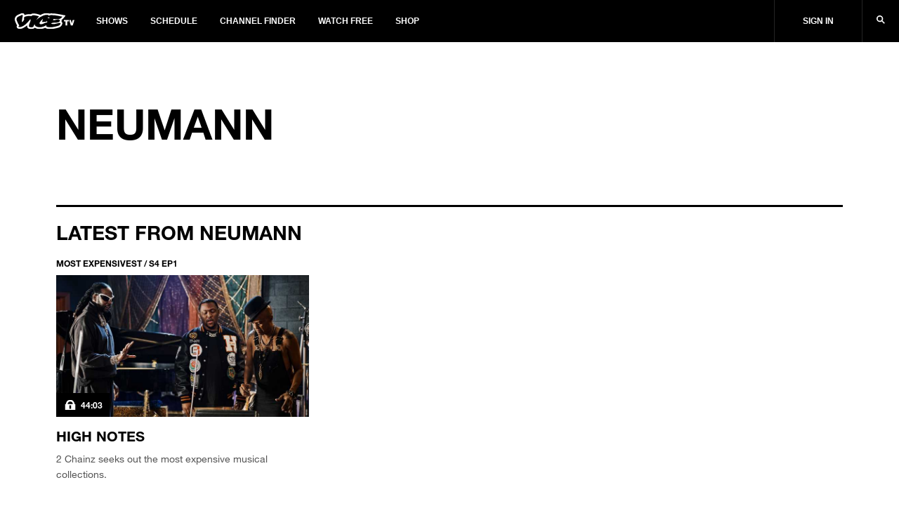

--- FILE ---
content_type: text/html; charset=utf-8
request_url: https://www.vicetv.com/en_us/topic/neumann
body_size: 122755
content:
<!DOCTYPE html>
<html lang="en" dir="ltr">
<head>
  
    <!-- Third-party Ad requests -->
<link rel="preconnect" href="//sourcepoint.mgr.consensu.org" />
<link rel="preconnect" href="//sharethrough.adnxs.com" />
<link rel="preconnect" href="//securepubads.g.doubleclick.net" />
<link rel="preconnect" href="//api.amplitude.com" />
<link rel="preconnect" href="//mid.rkdms.com" />
<link rel="preconnect" href="//gum.criteo.com" />
<link rel="preconnect" href="//secure.adnxs.com" />

<!-- Preload the ad-library (high priority) -->
<link rel="preload" as="script" href="https://vice-web-statics-cdn.vice.com/vendor/ad-lib/v2.76.0/vice-ad-lib.js"
  onload="loadAdLib(this.href);" />

<script>
  function DOMTokenListSupports(tokenList, token) {
    if (!tokenList || !tokenList.supports) {
      return false;
    }
    try {
      return tokenList.supports(token);
    } catch (e) {
      if (e instanceof TypeError) {
        console.log('The DOMTokenList doesn\'t have a supported tokens list.', e);
      } else {
        console.error('That shouldn\'t have happened.', e);
      }
    }
  };

  function loadAdLib(script) {
    if (!window.__AdLib) {
      
      var domainEnv = '.vice.com';
      
      var adLibScript = document.createElement('script');
      adLibScript.src = script;
      adLibScript.id = 'ad-lib';
      adLibScript.onload = () => {
        if (window.__AdLib) {
          window.__AdLib.env = 'production';
          window.__AdLib.template = 'topic';
          window.__AdLib.site = 'vice';
          window.__AdLib.brand = 'viceland';
          window.__AdLib.domain = domainEnv;
          window.__AdLib.init();
        }
      }
      adLibScript.onerror = (e) => {
        console.error('Ad-Lib could not load it\'s script.', e);
      }
      document.head.appendChild(adLibScript);
    }
  }

  var linkSupportsPreload = DOMTokenListSupports(document.createElement('link').relList, 'preload');

  if (!linkSupportsPreload) {
    console.log('linkSupportsPreload not supported!');
    loadAdLib('https://vice-web-statics-cdn.vice.com/vendor/ad-lib/v2.76.0/vice-ad-lib.js');
  }
</script>
  

  <!-- Include link attributes for fonts -->
   <link rel="preload" href="https://vice-web-statics-cdn.vice.com/fonts/viceland/(id%3AHelveticaNeueLTArabic)(name%3AHelveticaNeueArabic)(unicodeRange%3AU%2B0600-06FF)(langs%3Aar).ttf" as="font" crossorigin="anonymous">
 <link rel="preload" href="https://vice-web-statics-cdn.vice.com/fonts/viceland/(id%3AHelveticaNeueLTArabicBold)(name%3AHelveticaNeueArabic)(weight%3A700)(unicodeRange%3AU%2B0600-06FF)(langs%3Aar).ttf" as="font" crossorigin="anonymous">
 <link rel="preload" href="https://vice-web-statics-cdn.vice.com/fonts/viceland/(id%3ALora)(name%3ALora).woff2" as="font" crossorigin="anonymous">
 <link rel="preload" href="https://vice-web-statics-cdn.vice.com/fonts/viceland/(id%3ALoraBold)(name%3ALora)(weight%3Abold).woff2" as="font" crossorigin="anonymous">
 <link rel="preload" href="https://vice-web-statics-cdn.vice.com/fonts/vice/(id%3ALoraItalic)(name%3ALora)(style%3Aitalic).woff2" as="font" crossorigin="anonymous">
 <link rel="preload" href="https://vice-web-statics-cdn.vice.com/fonts/viceland/(id%3ANeueHelveticaW014)(name%3ANeueHelveticaW01)(weight%3A400)(langs%3Abe%2Cbg%2Ccs%2Cda%2Cde%2Cen%2Ces%2Cfr%2Cgr%2Chu%2Cid%2Cit%2Cjp%2Cnl%2Cpl%2Cpt%2Cro%2Crs%2Cru%2Csl%2Csv).woff2" as="font" crossorigin="anonymous">
 <link rel="preload" href="https://vice-web-statics-cdn.vice.com/fonts/viceland/(id%3ANeueHelveticaW017)(name%3ANeueHelveticaW01)(weight%3A700)(langs%3Abe%2Cbg%2Ccs%2Cda%2Cde%2Cen%2Ces%2Cfr%2Cgr%2Chu%2Cid%2Cit%2Cjp%2Cnl%2Cpl%2Cpt%2Cro%2Crs%2Cru%2Csl%2Csv).woff2" as="font" crossorigin="anonymous">
 <link rel="preload" href="https://vice-web-statics-cdn.vice.com/fonts/viceland/(id%3ATazuganeGothic)(name%3ATazuganeGothic)(langs%3Aja).ttf" as="font" crossorigin="anonymous">
 <link rel="preload" href="https://vice-web-statics-cdn.vice.com/fonts/viceland/(id%3ATazuganeGothicBold)(name%3ATazuganeGothic)(weight%3Abold)(langs%3Aja).ttf" as="font" crossorigin="anonymous">
 <!-- legacy font face -->
 <link rel="stylesheet" href="https://vice-web-statics-cdn.vice.com/fonts/viceland/fonts.css">

  <!--Rendered at: Sat Jan 17 2026 03:14:58 GMT+0000 (Coordinated Universal Time)-->
  <script>window.__V1C3 = {};</script>
  <!-- Google Tag Manager -->

<script>(function(w,d,s,l,i){w[l]=w[l]||[];w[l].push({'gtm.start':
  new Date().getTime(),event:'gtm.js'});var f=d.getElementsByTagName(s)[0],
  j=d.createElement(s),dl=l!='dataLayer'?'&l='+l:'';j.async=true;j.src=
  'https://www.googletagmanager.com/gtm.js?id='+i+dl;f.parentNode.insertBefore(j,f);
})(window,document,'script','dataLayer','GTM-MSM4HQ4');</script>

<!-- End Google Tag Manager -->


  <meta charset="utf-8"/>
  <meta name="viewport" content="width=device-width, initial-scale=1.0">

  <!-- Google Optimize Script-->
  
  
  
      <meta name="apple-itunes-app" content="app-id=1075922366">
  

  
    <title>Neumann - VICE TV</title>
    <meta name="keywords" content="vicetv, vice, television, video, documentary, music, technology, art, fashion, film, culture, noisey, balls deep, action bronson, spike jonze, ellen page, gaycation, eddie huang"/>
    <meta name="description" content="Everything with the topic &#39;Neumann&#39; on VICE TV" />
    <meta name="thumbnail" content="https://vice-web-statics-cdn.vice.com/images/viceland-og.png"/>
    <meta name="theme-color" content="#000000">

    
    <link rel="canonical" href="https://www.vicetv.com/en_us/topic/neumann" />
    
    

    


    <link rel="alternate" type="application/rss+xml" title="viceland" href="https://www.vicetv.com/en_us/rss"/>

    

    <!-- Facebook -->
    <meta property="fb:app_id" content="213518685373476"/>
    <meta property="og:site_name" name="og:site_name" content="Viceland"/>
    <meta property="og:title" name="og:title" content="Neumann" />
    <meta property="og:image" name="og:image" content="https://vice-web-statics-cdn.vice.com/images/viceland-og.png"/>
    <meta property="og:image:alt" content="Viceland"/>
    <meta property="og:image:type" name="og:image:type" content="image/jpeg"/>
    <meta property="og:locale" name="og:locale" content="en_us"/>
    <meta property="og:url" name="og:url" content="https://www.vicetv.com/en_us/topic/neumann"/>
    <meta property="og:description" name="og:description" content="Everything with the topic &#39;Neumann&#39; on VICE TV"/>
    
      
      <meta property="fb:pages" content="100575810307679" />
      
      <meta property="fb:pages" content=" 1325357887533361" />
      
      <meta property="fb:pages" content=" 244985695850279" />
      
      <meta property="fb:pages" content=" 937951692947328" />
      
      <meta property="fb:pages" content=" 1085409811480608" />
      
      <meta property="fb:pages" content=" 516026855248932" />
      
      <meta property="fb:pages" content=" 878862935569519" />
      
      <meta property="fb:pages" content=" 1040320532732677" />
      
      <meta property="fb:pages" content=" 100575810307679" />
      
    

    <!-- Twitter -->
    <meta name="twitter:card" content="summary_large_image" />
    <meta name="twitter:site" content="vicetv"/>
    <meta name="twitter:title" content="Neumann" />
    <meta name="twitter:description" content="Everything with the topic &#39;Neumann&#39; on VICE TV"/>

    <!-- Snap meta //-->
    <meta content="5700553057239040" property="snapchat:publisher"/>
    <meta content="https://vice-web-statics-cdn.vice.com/images/snap/snap-share-sticker.png" property="snapchat:sticker"/>
    <!--// end snap //-->

    

    <!-- include homepage specific logic here -->
    

    <!-- favicons -->
<link rel="apple-touch-icon" sizes="57x57" href="https://vice-web-statics-cdn.vice.com/favicons/vice/apple-touch-icon-57x57.png">
<link rel="apple-touch-icon" sizes="60x60" href="https://vice-web-statics-cdn.vice.com/favicons/vice/apple-touch-icon-60x60.png">
<link rel="apple-touch-icon" sizes="72x72" href="https://vice-web-statics-cdn.vice.com/favicons/vice/apple-touch-icon-72x72.png">
<link rel="apple-touch-icon" sizes="76x76" href="https://vice-web-statics-cdn.vice.com/favicons/vice/apple-touch-icon-76x76.png">
<link rel="apple-touch-icon" sizes="114x114" href="https://vice-web-statics-cdn.vice.com/favicons/vice/apple-touch-icon-114x114.png">
<link rel="apple-touch-icon" sizes="120x120" href="https://vice-web-statics-cdn.vice.com/favicons/vice/apple-touch-icon-120x120.png">
<link rel="apple-touch-icon" sizes="144x144" href="https://vice-web-statics-cdn.vice.com/favicons/vice/apple-touch-icon-144x144.png">
<link rel="apple-touch-icon" sizes="152x152" href="https://vice-web-statics-cdn.vice.com/favicons/vice/apple-touch-icon-152x152.png">
<link rel="apple-touch-icon" sizes="180x180" href="https://vice-web-statics-cdn.vice.com/favicons/vice/apple-touch-icon-180x180.png">
<meta name="apple-mobile-web-app-capable" content="yes">
<meta name="apple-mobile-web-app-status-bar-style" content="black-translucent">
<meta name="apple-mobile-web-app-title" content="vicetv">
<link rel="icon" type="image/png" sizes="228x228" href="https://vice-web-statics-cdn.vice.com/favicons/vice/coast-228x228.png">
<link rel="yandex-tableau-widget" href="https://vice-web-statics-cdn.vice.com/favicons/vice/yandex-browser-manifest.json">
<link rel="icon" type="image/png" sizes="32x32" href="https://vice-web-statics-cdn.vice.com/favicons/vice/favicon-32x32.png">
<link rel="icon" type="image/png" sizes="192x192" href="https://vice-web-statics-cdn.vice.com/favicons/vice/android-chrome-192x192.png">
<link rel="icon" type="image/png" sizes="16x16" href="https://vice-web-statics-cdn.vice.com/favicons/vice/favicon-16x16.png">
<link rel="shortcut icon" href="https://vice-web-statics-cdn.vice.com/favicons/vice/favicon.ico">
<link rel="manifest" href="https://vice-web-statics-cdn.vice.com/favicons/vice/manifest.json">
<meta name="mobile-web-app-capable" content="yes">
<meta name="theme-color" content="#fff">
<meta name="application-name" content="vicetv">
<meta name="msapplication-TileColor" content="#fff">
<meta name="msapplication-TileImage" content="https://vice-web-statics-cdn.vice.com/favicons/vice/mstile-144x144.png">
<meta name="msapplication-config" content="https://vice-web-statics-cdn.vice.com/favicons/vice/browserconfig.xml">
<link rel="apple-touch-startup-image" media="(device-width: 320px) and (device-height: 480px) and (-webkit-device-pixel-ratio: 1)" href="https://vice-web-statics-cdn.vice.com/favicons/vice/apple-touch-startup-image-320x460.png">
<link rel="apple-touch-startup-image" media="(device-width: 320px) and (device-height: 480px) and (-webkit-device-pixel-ratio: 2)" href="https://vice-web-statics-cdn.vice.com/favicons/vice/apple-touch-startup-image-640x920.png">
<link rel="apple-touch-startup-image" media="(device-width: 320px) and (device-height: 568px) and (-webkit-device-pixel-ratio: 2)" href="https://vice-web-statics-cdn.vice.com/favicons/vice/apple-touch-startup-image-640x1096.png">
<link rel="apple-touch-startup-image" media="(device-width: 375px) and (device-height: 667px) and (-webkit-device-pixel-ratio: 2)" href="https://vice-web-statics-cdn.vice.com/favicons/vice/apple-touch-startup-image-750x1294.png">
<link rel="apple-touch-startup-image" media="(device-width: 414px) and (device-height: 736px) and (orientation: landscape) and (-webkit-device-pixel-ratio: 3)" href="https://vice-web-statics-cdn.vice.com/favicons/vice/apple-touch-startup-image-1182x2208.png">
<link rel="apple-touch-startup-image" media="(device-width: 414px) and (device-height: 736px) and (orientation: portrait) and (-webkit-device-pixel-ratio: 3)" href="https://vice-web-statics-cdn.vice.com/favicons/vice/apple-touch-startup-image-1242x2148.png">
<link rel="apple-touch-startup-image" media="(device-width: 768px) and (device-height: 1024px) and (orientation: landscape) and (-webkit-device-pixel-ratio: 1)" href="https://vice-web-statics-cdn.vice.com/favicons/vice/apple-touch-startup-image-748x1024.png">
<link rel="apple-touch-startup-image" media="(device-width: 768px) and (device-height: 1024px) and (orientation: portrait) and (-webkit-device-pixel-ratio: 1)" href="https://vice-web-statics-cdn.vice.com/favicons/vice/apple-touch-startup-image-768x1004.png">
<link rel="apple-touch-startup-image" media="(device-width: 768px) and (device-height: 1024px) and (orientation: landscape) and (-webkit-device-pixel-ratio: 2)" href="https://vice-web-statics-cdn.vice.com/favicons/vice/apple-touch-startup-image-1496x2048.png">
<link rel="apple-touch-startup-image" media="(device-width: 768px) and (device-height: 1024px) and (orientation: portrait) and (-webkit-device-pixel-ratio: 2)" href="https://vice-web-statics-cdn.vice.com/favicons/vice/apple-touch-startup-image-1536x2008.png">
<!-- end favicons -->

    <!-- MS Application -->
    <meta name="msapplication-TileColor" content="#FFFFFF"/>
    <meta name="msapplication-square70x70logo" content=""/>
    <meta name="msapplication-TileImage" content=""/>
    <meta name="msapplication-square150x150logo" content=""/>
    <meta name="msapplication-wide310x150logo" content=""/>
    <meta name="msapplication-square310x310logo" content=""/>
  

  <!-- global styles -->
<style type="text/css">
  *,
  *::before,
  *::after,
  html {
    box-sizing: border-box;
  }

  html {
    font-size: 16px;
  }

  html,
  body {
    margin: 0;
    padding: 0;
    width: 100%;
  }

  a {
    color: black;
    text-decoration: none;
  }

  .vice-page__width {
    margin-left: auto;
    margin-right: auto;
    max-width: 1600px;
    width: 100%;
  }

  .vice-page__inner {
    background-color: white;
    box-shadow: 0 0 5px rgba(0, 0, 0, 0.05);
  }
</style>
  <!-- font faces -->
<link rel="preload" as="stylesheet" crossorigin="anonymous" href="https://vice-web-statics-cdn.vice.com/fonts/all.7fd9f1fdf1fc41d42558f49373d362f74922dce8ec97260bf0c687345c6a4a66.css" />
<link rel="stylesheet" href="https://vice-web-statics-cdn.vice.com/fonts/all.7fd9f1fdf1fc41d42558f49373d362f74922dce8ec97260bf0c687345c6a4a66.css" />


<link rel="preload" as="stylesheet" crossorigin="anonymous" href="https://vice-web-statics-cdn.vice.com/fonts/VICEGrotesk/stylesheet.css" />
<link rel="stylesheet" href="https://vice-web-statics-cdn.vice.com/fonts/VICEGrotesk/stylesheet.css" />


  <!-- ui-components -->
<link rel="stylesheet" type="text/css" href="https://vice-web-statics-cdn.vice.com/vendor/ui-components/v0.2.12/css/core.min.css"/>
<style type="text/css">

  .m-t-aut{margin-top:auto}.m-b-aut{margin-bottom:auto}.m-l-aut{margin-left:auto}.m-r-aut{margin-right:auto}.m-aut{margin:auto}.p-t-0{padding-top:0}.p-b-0{padding-bottom:0}.p-l-0{padding-left:0}.p-r-0{padding-right:0}.p-0{padding:0}.m-t-0{margin-top:0}.m-b-0{margin-bottom:0}.m-l-0{margin-left:0}.m-r-0{margin-right:0}.m-0{margin:0}.p-t-1{padding-top:5px}.p-b-1{padding-bottom:5px}.p-l-1{padding-left:5px}.p-r-1{padding-right:5px}.p-1{padding:5px}.m-t-1{margin-top:5px}.m-b-1{margin-bottom:5px}.m-l-1{margin-left:5px}.m-r-1{margin-right:5px}.m-1{margin:5px}.p-t-2{padding-top:10px}.p-b-2{padding-bottom:10px}.p-l-2{padding-left:10px}.p-r-2{padding-right:10px}.p-2{padding:10px}.m-t-2{margin-top:10px}.m-b-2{margin-bottom:10px}.m-l-2{margin-left:10px}.m-r-2{margin-right:10px}.m-2{margin:10px}.p-t-3{padding-top:15px}.p-b-3{padding-bottom:15px}.p-l-3{padding-left:15px}.p-r-3{padding-right:15px}.p-3{padding:15px}.m-t-3{margin-top:15px}.m-b-3{margin-bottom:15px}.m-l-3{margin-left:15px}.m-r-3{margin-right:15px}.m-3{margin:15px}.p-t-4{padding-top:20px}.p-b-4{padding-bottom:20px}.p-l-4{padding-left:20px}.p-r-4{padding-right:20px}.p-4{padding:20px}.m-t-4{margin-top:20px}.m-b-4{margin-bottom:20px}.m-l-4{margin-left:20px}.m-r-4{margin-right:20px}.m-4{margin:20px}.p-t-5{padding-top:30px}.p-b-5{padding-bottom:30px}.p-l-5{padding-left:30px}.p-r-5{padding-right:30px}.p-5{padding:30px}.m-t-5{margin-top:30px}.m-b-5{margin-bottom:30px}.m-l-5{margin-left:30px}.m-r-5{margin-right:30px}.m-5{margin:30px}.p-t-6{padding-top:40px}.p-b-6{padding-bottom:40px}.p-l-6{padding-left:40px}.p-r-6{padding-right:40px}.p-6{padding:40px}.m-t-6{margin-top:40px}.m-b-6{margin-bottom:40px}.m-l-6{margin-left:40px}.m-r-6{margin-right:40px}.m-6{margin:40px}.p-t-7{padding-top:80px}.p-b-7{padding-bottom:80px}.p-l-7{padding-left:80px}.p-r-7{padding-right:80px}.p-7{padding:80px}.m-t-7{margin-top:80px}.m-b-7{margin-bottom:80px}.m-l-7{margin-left:80px}.m-r-7{margin-right:80px}.m-7{margin:80px}.m-t-aut-xs{margin-top:auto}.m-b-aut-xs{margin-bottom:auto}.m-l-aut-xs{margin-left:auto}.m-r-aut-xs{margin-right:auto}.m-aut-xs{margin:auto}.p-t-0-xs{padding-top:0}.p-b-0-xs{padding-bottom:0}.p-l-0-xs{padding-left:0}.p-r-0-xs{padding-right:0}.p-0-xs{padding:0}.m-t-0-xs{margin-top:0}.m-b-0-xs{margin-bottom:0}.m-l-0-xs{margin-left:0}.m-r-0-xs{margin-right:0}.m-0-xs{margin:0}.p-t-1-xs{padding-top:5px}.p-b-1-xs{padding-bottom:5px}.p-l-1-xs{padding-left:5px}.p-r-1-xs{padding-right:5px}.p-1-xs{padding:5px}.m-t-1-xs{margin-top:5px}.m-b-1-xs{margin-bottom:5px}.m-l-1-xs{margin-left:5px}.m-r-1-xs{margin-right:5px}.m-1-xs{margin:5px}.p-t-2-xs{padding-top:10px}.p-b-2-xs{padding-bottom:10px}.p-l-2-xs{padding-left:10px}.p-r-2-xs{padding-right:10px}.p-2-xs{padding:10px}.m-t-2-xs{margin-top:10px}.m-b-2-xs{margin-bottom:10px}.m-l-2-xs{margin-left:10px}.m-r-2-xs{margin-right:10px}.m-2-xs{margin:10px}.p-t-3-xs{padding-top:15px}.p-b-3-xs{padding-bottom:15px}.p-l-3-xs{padding-left:15px}.p-r-3-xs{padding-right:15px}.p-3-xs{padding:15px}.m-t-3-xs{margin-top:15px}.m-b-3-xs{margin-bottom:15px}.m-l-3-xs{margin-left:15px}.m-r-3-xs{margin-right:15px}.m-3-xs{margin:15px}.p-t-4-xs{padding-top:20px}.p-b-4-xs{padding-bottom:20px}.p-l-4-xs{padding-left:20px}.p-r-4-xs{padding-right:20px}.p-4-xs{padding:20px}.m-t-4-xs{margin-top:20px}.m-b-4-xs{margin-bottom:20px}.m-l-4-xs{margin-left:20px}.m-r-4-xs{margin-right:20px}.m-4-xs{margin:20px}.p-t-5-xs{padding-top:30px}.p-b-5-xs{padding-bottom:30px}.p-l-5-xs{padding-left:30px}.p-r-5-xs{padding-right:30px}.p-5-xs{padding:30px}.m-t-5-xs{margin-top:30px}.m-b-5-xs{margin-bottom:30px}.m-l-5-xs{margin-left:30px}.m-r-5-xs{margin-right:30px}.m-5-xs{margin:30px}.p-t-6-xs{padding-top:40px}.p-b-6-xs{padding-bottom:40px}.p-l-6-xs{padding-left:40px}.p-r-6-xs{padding-right:40px}.p-6-xs{padding:40px}.m-t-6-xs{margin-top:40px}.m-b-6-xs{margin-bottom:40px}.m-l-6-xs{margin-left:40px}.m-r-6-xs{margin-right:40px}.m-6-xs{margin:40px}.p-t-7-xs{padding-top:80px}.p-b-7-xs{padding-bottom:80px}.p-l-7-xs{padding-left:80px}.p-r-7-xs{padding-right:80px}.p-7-xs{padding:80px}.m-t-7-xs{margin-top:80px}.m-b-7-xs{margin-bottom:80px}.m-l-7-xs{margin-left:80px}.m-r-7-xs{margin-right:80px}.m-7-xs{margin:80px}@media only screen and (min-width: 650px){.m-t-aut-m{margin-top:auto}.m-b-aut-m{margin-bottom:auto}.m-l-aut-m{margin-left:auto}.m-r-aut-m{margin-right:auto}.m-aut-m{margin:auto}.p-t-0-m{padding-top:0}.p-b-0-m{padding-bottom:0}.p-l-0-m{padding-left:0}.p-r-0-m{padding-right:0}.p-0-m{padding:0}.m-t-0-m{margin-top:0}.m-b-0-m{margin-bottom:0}.m-l-0-m{margin-left:0}.m-r-0-m{margin-right:0}.m-0-m{margin:0}.p-t-1-m{padding-top:5px}.p-b-1-m{padding-bottom:5px}.p-l-1-m{padding-left:5px}.p-r-1-m{padding-right:5px}.p-1-m{padding:5px}.m-t-1-m{margin-top:5px}.m-b-1-m{margin-bottom:5px}.m-l-1-m{margin-left:5px}.m-r-1-m{margin-right:5px}.m-1-m{margin:5px}.p-t-2-m{padding-top:10px}.p-b-2-m{padding-bottom:10px}.p-l-2-m{padding-left:10px}.p-r-2-m{padding-right:10px}.p-2-m{padding:10px}.m-t-2-m{margin-top:10px}.m-b-2-m{margin-bottom:10px}.m-l-2-m{margin-left:10px}.m-r-2-m{margin-right:10px}.m-2-m{margin:10px}.p-t-3-m{padding-top:15px}.p-b-3-m{padding-bottom:15px}.p-l-3-m{padding-left:15px}.p-r-3-m{padding-right:15px}.p-3-m{padding:15px}.m-t-3-m{margin-top:15px}.m-b-3-m{margin-bottom:15px}.m-l-3-m{margin-left:15px}.m-r-3-m{margin-right:15px}.m-3-m{margin:15px}.p-t-4-m{padding-top:20px}.p-b-4-m{padding-bottom:20px}.p-l-4-m{padding-left:20px}.p-r-4-m{padding-right:20px}.p-4-m{padding:20px}.m-t-4-m{margin-top:20px}.m-b-4-m{margin-bottom:20px}.m-l-4-m{margin-left:20px}.m-r-4-m{margin-right:20px}.m-4-m{margin:20px}.p-t-5-m{padding-top:30px}.p-b-5-m{padding-bottom:30px}.p-l-5-m{padding-left:30px}.p-r-5-m{padding-right:30px}.p-5-m{padding:30px}.m-t-5-m{margin-top:30px}.m-b-5-m{margin-bottom:30px}.m-l-5-m{margin-left:30px}.m-r-5-m{margin-right:30px}.m-5-m{margin:30px}.p-t-6-m{padding-top:40px}.p-b-6-m{padding-bottom:40px}.p-l-6-m{padding-left:40px}.p-r-6-m{padding-right:40px}.p-6-m{padding:40px}.m-t-6-m{margin-top:40px}.m-b-6-m{margin-bottom:40px}.m-l-6-m{margin-left:40px}.m-r-6-m{margin-right:40px}.m-6-m{margin:40px}.p-t-7-m{padding-top:80px}.p-b-7-m{padding-bottom:80px}.p-l-7-m{padding-left:80px}.p-r-7-m{padding-right:80px}.p-7-m{padding:80px}.m-t-7-m{margin-top:80px}.m-b-7-m{margin-bottom:80px}.m-l-7-m{margin-left:80px}.m-r-7-m{margin-right:80px}.m-7-m{margin:80px}}@media only screen and (min-width: 850px){.m-t-aut-l{margin-top:auto}.m-b-aut-l{margin-bottom:auto}.m-l-aut-l{margin-left:auto}.m-r-aut-l{margin-right:auto}.m-aut-l{margin:auto}.p-t-0-l{padding-top:0}.p-b-0-l{padding-bottom:0}.p-l-0-l{padding-left:0}.p-r-0-l{padding-right:0}.p-0-l{padding:0}.m-t-0-l{margin-top:0}.m-b-0-l{margin-bottom:0}.m-l-0-l{margin-left:0}.m-r-0-l{margin-right:0}.m-0-l{margin:0}.p-t-1-l{padding-top:5px}.p-b-1-l{padding-bottom:5px}.p-l-1-l{padding-left:5px}.p-r-1-l{padding-right:5px}.p-1-l{padding:5px}.m-t-1-l{margin-top:5px}.m-b-1-l{margin-bottom:5px}.m-l-1-l{margin-left:5px}.m-r-1-l{margin-right:5px}.m-1-l{margin:5px}.p-t-2-l{padding-top:10px}.p-b-2-l{padding-bottom:10px}.p-l-2-l{padding-left:10px}.p-r-2-l{padding-right:10px}.p-2-l{padding:10px}.m-t-2-l{margin-top:10px}.m-b-2-l{margin-bottom:10px}.m-l-2-l{margin-left:10px}.m-r-2-l{margin-right:10px}.m-2-l{margin:10px}.p-t-3-l{padding-top:15px}.p-b-3-l{padding-bottom:15px}.p-l-3-l{padding-left:15px}.p-r-3-l{padding-right:15px}.p-3-l{padding:15px}.m-t-3-l{margin-top:15px}.m-b-3-l{margin-bottom:15px}.m-l-3-l{margin-left:15px}.m-r-3-l{margin-right:15px}.m-3-l{margin:15px}.p-t-4-l{padding-top:20px}.p-b-4-l{padding-bottom:20px}.p-l-4-l{padding-left:20px}.p-r-4-l{padding-right:20px}.p-4-l{padding:20px}.m-t-4-l{margin-top:20px}.m-b-4-l{margin-bottom:20px}.m-l-4-l{margin-left:20px}.m-r-4-l{margin-right:20px}.m-4-l{margin:20px}.p-t-5-l{padding-top:30px}.p-b-5-l{padding-bottom:30px}.p-l-5-l{padding-left:30px}.p-r-5-l{padding-right:30px}.p-5-l{padding:30px}.m-t-5-l{margin-top:30px}.m-b-5-l{margin-bottom:30px}.m-l-5-l{margin-left:30px}.m-r-5-l{margin-right:30px}.m-5-l{margin:30px}.p-t-6-l{padding-top:40px}.p-b-6-l{padding-bottom:40px}.p-l-6-l{padding-left:40px}.p-r-6-l{padding-right:40px}.p-6-l{padding:40px}.m-t-6-l{margin-top:40px}.m-b-6-l{margin-bottom:40px}.m-l-6-l{margin-left:40px}.m-r-6-l{margin-right:40px}.m-6-l{margin:40px}.p-t-7-l{padding-top:80px}.p-b-7-l{padding-bottom:80px}.p-l-7-l{padding-left:80px}.p-r-7-l{padding-right:80px}.p-7-l{padding:80px}.m-t-7-l{margin-top:80px}.m-b-7-l{margin-bottom:80px}.m-l-7-l{margin-left:80px}.m-r-7-l{margin-right:80px}.m-7-l{margin:80px}}@media only screen and (min-width: 1050px){.m-t-aut-xl{margin-top:auto}.m-b-aut-xl{margin-bottom:auto}.m-l-aut-xl{margin-left:auto}.m-r-aut-xl{margin-right:auto}.m-aut-xl{margin:auto}.p-t-0-xl{padding-top:0}.p-b-0-xl{padding-bottom:0}.p-l-0-xl{padding-left:0}.p-r-0-xl{padding-right:0}.p-0-xl{padding:0}.m-t-0-xl{margin-top:0}.m-b-0-xl{margin-bottom:0}.m-l-0-xl{margin-left:0}.m-r-0-xl{margin-right:0}.m-0-xl{margin:0}.p-t-1-xl{padding-top:5px}.p-b-1-xl{padding-bottom:5px}.p-l-1-xl{padding-left:5px}.p-r-1-xl{padding-right:5px}.p-1-xl{padding:5px}.m-t-1-xl{margin-top:5px}.m-b-1-xl{margin-bottom:5px}.m-l-1-xl{margin-left:5px}.m-r-1-xl{margin-right:5px}.m-1-xl{margin:5px}.p-t-2-xl{padding-top:10px}.p-b-2-xl{padding-bottom:10px}.p-l-2-xl{padding-left:10px}.p-r-2-xl{padding-right:10px}.p-2-xl{padding:10px}.m-t-2-xl{margin-top:10px}.m-b-2-xl{margin-bottom:10px}.m-l-2-xl{margin-left:10px}.m-r-2-xl{margin-right:10px}.m-2-xl{margin:10px}.p-t-3-xl{padding-top:15px}.p-b-3-xl{padding-bottom:15px}.p-l-3-xl{padding-left:15px}.p-r-3-xl{padding-right:15px}.p-3-xl{padding:15px}.m-t-3-xl{margin-top:15px}.m-b-3-xl{margin-bottom:15px}.m-l-3-xl{margin-left:15px}.m-r-3-xl{margin-right:15px}.m-3-xl{margin:15px}.p-t-4-xl{padding-top:20px}.p-b-4-xl{padding-bottom:20px}.p-l-4-xl{padding-left:20px}.p-r-4-xl{padding-right:20px}.p-4-xl{padding:20px}.m-t-4-xl{margin-top:20px}.m-b-4-xl{margin-bottom:20px}.m-l-4-xl{margin-left:20px}.m-r-4-xl{margin-right:20px}.m-4-xl{margin:20px}.p-t-5-xl{padding-top:30px}.p-b-5-xl{padding-bottom:30px}.p-l-5-xl{padding-left:30px}.p-r-5-xl{padding-right:30px}.p-5-xl{padding:30px}.m-t-5-xl{margin-top:30px}.m-b-5-xl{margin-bottom:30px}.m-l-5-xl{margin-left:30px}.m-r-5-xl{margin-right:30px}.m-5-xl{margin:30px}.p-t-6-xl{padding-top:40px}.p-b-6-xl{padding-bottom:40px}.p-l-6-xl{padding-left:40px}.p-r-6-xl{padding-right:40px}.p-6-xl{padding:40px}.m-t-6-xl{margin-top:40px}.m-b-6-xl{margin-bottom:40px}.m-l-6-xl{margin-left:40px}.m-r-6-xl{margin-right:40px}.m-6-xl{margin:40px}.p-t-7-xl{padding-top:80px}.p-b-7-xl{padding-bottom:80px}.p-l-7-xl{padding-left:80px}.p-r-7-xl{padding-right:80px}.p-7-xl{padding:80px}.m-t-7-xl{margin-top:80px}.m-b-7-xl{margin-bottom:80px}.m-l-7-xl{margin-left:80px}.m-r-7-xl{margin-right:80px}.m-7-xl{margin:80px}}@media only screen and (min-width: 1250px){.m-t-aut-hd{margin-top:auto}.m-b-aut-hd{margin-bottom:auto}.m-l-aut-hd{margin-left:auto}.m-r-aut-hd{margin-right:auto}.m-aut-hd{margin:auto}.p-t-0-hd{padding-top:0}.p-b-0-hd{padding-bottom:0}.p-l-0-hd{padding-left:0}.p-r-0-hd{padding-right:0}.p-0-hd{padding:0}.m-t-0-hd{margin-top:0}.m-b-0-hd{margin-bottom:0}.m-l-0-hd{margin-left:0}.m-r-0-hd{margin-right:0}.m-0-hd{margin:0}.p-t-1-hd{padding-top:5px}.p-b-1-hd{padding-bottom:5px}.p-l-1-hd{padding-left:5px}.p-r-1-hd{padding-right:5px}.p-1-hd{padding:5px}.m-t-1-hd{margin-top:5px}.m-b-1-hd{margin-bottom:5px}.m-l-1-hd{margin-left:5px}.m-r-1-hd{margin-right:5px}.m-1-hd{margin:5px}.p-t-2-hd{padding-top:10px}.p-b-2-hd{padding-bottom:10px}.p-l-2-hd{padding-left:10px}.p-r-2-hd{padding-right:10px}.p-2-hd{padding:10px}.m-t-2-hd{margin-top:10px}.m-b-2-hd{margin-bottom:10px}.m-l-2-hd{margin-left:10px}.m-r-2-hd{margin-right:10px}.m-2-hd{margin:10px}.p-t-3-hd{padding-top:15px}.p-b-3-hd{padding-bottom:15px}.p-l-3-hd{padding-left:15px}.p-r-3-hd{padding-right:15px}.p-3-hd{padding:15px}.m-t-3-hd{margin-top:15px}.m-b-3-hd{margin-bottom:15px}.m-l-3-hd{margin-left:15px}.m-r-3-hd{margin-right:15px}.m-3-hd{margin:15px}.p-t-4-hd{padding-top:20px}.p-b-4-hd{padding-bottom:20px}.p-l-4-hd{padding-left:20px}.p-r-4-hd{padding-right:20px}.p-4-hd{padding:20px}.m-t-4-hd{margin-top:20px}.m-b-4-hd{margin-bottom:20px}.m-l-4-hd{margin-left:20px}.m-r-4-hd{margin-right:20px}.m-4-hd{margin:20px}.p-t-5-hd{padding-top:30px}.p-b-5-hd{padding-bottom:30px}.p-l-5-hd{padding-left:30px}.p-r-5-hd{padding-right:30px}.p-5-hd{padding:30px}.m-t-5-hd{margin-top:30px}.m-b-5-hd{margin-bottom:30px}.m-l-5-hd{margin-left:30px}.m-r-5-hd{margin-right:30px}.m-5-hd{margin:30px}.p-t-6-hd{padding-top:40px}.p-b-6-hd{padding-bottom:40px}.p-l-6-hd{padding-left:40px}.p-r-6-hd{padding-right:40px}.p-6-hd{padding:40px}.m-t-6-hd{margin-top:40px}.m-b-6-hd{margin-bottom:40px}.m-l-6-hd{margin-left:40px}.m-r-6-hd{margin-right:40px}.m-6-hd{margin:40px}.p-t-7-hd{padding-top:80px}.p-b-7-hd{padding-bottom:80px}.p-l-7-hd{padding-left:80px}.p-r-7-hd{padding-right:80px}.p-7-hd{padding:80px}.m-t-7-hd{margin-top:80px}.m-b-7-hd{margin-bottom:80px}.m-l-7-hd{margin-left:80px}.m-r-7-hd{margin-right:80px}.m-7-hd{margin:80px}}.m-t-aut--xs{margin-top:auto}.m-b-aut--xs{margin-bottom:auto}.m-l-aut--xs{margin-left:auto}.m-r-aut--xs{margin-right:auto}.m-aut--xs{margin:auto}.p-t-0--xs{padding-top:0}.p-b-0--xs{padding-bottom:0}.p-l-0--xs{padding-left:0}.p-r-0--xs{padding-right:0}.p-0--xs{padding:0}.m-t-0--xs{margin-top:0}.m-b-0--xs{margin-bottom:0}.m-l-0--xs{margin-left:0}.m-r-0--xs{margin-right:0}.m-0--xs{margin:0}.p-t-1--xs{padding-top:5px}.p-b-1--xs{padding-bottom:5px}.p-l-1--xs{padding-left:5px}.p-r-1--xs{padding-right:5px}.p-1--xs{padding:5px}.m-t-1--xs{margin-top:5px}.m-b-1--xs{margin-bottom:5px}.m-l-1--xs{margin-left:5px}.m-r-1--xs{margin-right:5px}.m-1--xs{margin:5px}.p-t-2--xs{padding-top:10px}.p-b-2--xs{padding-bottom:10px}.p-l-2--xs{padding-left:10px}.p-r-2--xs{padding-right:10px}.p-2--xs{padding:10px}.m-t-2--xs{margin-top:10px}.m-b-2--xs{margin-bottom:10px}.m-l-2--xs{margin-left:10px}.m-r-2--xs{margin-right:10px}.m-2--xs{margin:10px}.p-t-3--xs{padding-top:15px}.p-b-3--xs{padding-bottom:15px}.p-l-3--xs{padding-left:15px}.p-r-3--xs{padding-right:15px}.p-3--xs{padding:15px}.m-t-3--xs{margin-top:15px}.m-b-3--xs{margin-bottom:15px}.m-l-3--xs{margin-left:15px}.m-r-3--xs{margin-right:15px}.m-3--xs{margin:15px}.p-t-4--xs{padding-top:20px}.p-b-4--xs{padding-bottom:20px}.p-l-4--xs{padding-left:20px}.p-r-4--xs{padding-right:20px}.p-4--xs{padding:20px}.m-t-4--xs{margin-top:20px}.m-b-4--xs{margin-bottom:20px}.m-l-4--xs{margin-left:20px}.m-r-4--xs{margin-right:20px}.m-4--xs{margin:20px}.p-t-5--xs{padding-top:30px}.p-b-5--xs{padding-bottom:30px}.p-l-5--xs{padding-left:30px}.p-r-5--xs{padding-right:30px}.p-5--xs{padding:30px}.m-t-5--xs{margin-top:30px}.m-b-5--xs{margin-bottom:30px}.m-l-5--xs{margin-left:30px}.m-r-5--xs{margin-right:30px}.m-5--xs{margin:30px}.p-t-6--xs{padding-top:40px}.p-b-6--xs{padding-bottom:40px}.p-l-6--xs{padding-left:40px}.p-r-6--xs{padding-right:40px}.p-6--xs{padding:40px}.m-t-6--xs{margin-top:40px}.m-b-6--xs{margin-bottom:40px}.m-l-6--xs{margin-left:40px}.m-r-6--xs{margin-right:40px}.m-6--xs{margin:40px}.p-t-7--xs{padding-top:80px}.p-b-7--xs{padding-bottom:80px}.p-l-7--xs{padding-left:80px}.p-r-7--xs{padding-right:80px}.p-7--xs{padding:80px}.m-t-7--xs{margin-top:80px}.m-b-7--xs{margin-bottom:80px}.m-l-7--xs{margin-left:80px}.m-r-7--xs{margin-right:80px}.m-7--xs{margin:80px}@media only screen and (max-width: 699px){.m-t-aut--sm{margin-top:auto}.m-b-aut--sm{margin-bottom:auto}.m-l-aut--sm{margin-left:auto}.m-r-aut--sm{margin-right:auto}.m-aut--sm{margin:auto}.p-t-0--sm{padding-top:0}.p-b-0--sm{padding-bottom:0}.p-l-0--sm{padding-left:0}.p-r-0--sm{padding-right:0}.p-0--sm{padding:0}.m-t-0--sm{margin-top:0}.m-b-0--sm{margin-bottom:0}.m-l-0--sm{margin-left:0}.m-r-0--sm{margin-right:0}.m-0--sm{margin:0}.p-t-1--sm{padding-top:5px}.p-b-1--sm{padding-bottom:5px}.p-l-1--sm{padding-left:5px}.p-r-1--sm{padding-right:5px}.p-1--sm{padding:5px}.m-t-1--sm{margin-top:5px}.m-b-1--sm{margin-bottom:5px}.m-l-1--sm{margin-left:5px}.m-r-1--sm{margin-right:5px}.m-1--sm{margin:5px}.p-t-2--sm{padding-top:10px}.p-b-2--sm{padding-bottom:10px}.p-l-2--sm{padding-left:10px}.p-r-2--sm{padding-right:10px}.p-2--sm{padding:10px}.m-t-2--sm{margin-top:10px}.m-b-2--sm{margin-bottom:10px}.m-l-2--sm{margin-left:10px}.m-r-2--sm{margin-right:10px}.m-2--sm{margin:10px}.p-t-3--sm{padding-top:15px}.p-b-3--sm{padding-bottom:15px}.p-l-3--sm{padding-left:15px}.p-r-3--sm{padding-right:15px}.p-3--sm{padding:15px}.m-t-3--sm{margin-top:15px}.m-b-3--sm{margin-bottom:15px}.m-l-3--sm{margin-left:15px}.m-r-3--sm{margin-right:15px}.m-3--sm{margin:15px}.p-t-4--sm{padding-top:20px}.p-b-4--sm{padding-bottom:20px}.p-l-4--sm{padding-left:20px}.p-r-4--sm{padding-right:20px}.p-4--sm{padding:20px}.m-t-4--sm{margin-top:20px}.m-b-4--sm{margin-bottom:20px}.m-l-4--sm{margin-left:20px}.m-r-4--sm{margin-right:20px}.m-4--sm{margin:20px}.p-t-5--sm{padding-top:30px}.p-b-5--sm{padding-bottom:30px}.p-l-5--sm{padding-left:30px}.p-r-5--sm{padding-right:30px}.p-5--sm{padding:30px}.m-t-5--sm{margin-top:30px}.m-b-5--sm{margin-bottom:30px}.m-l-5--sm{margin-left:30px}.m-r-5--sm{margin-right:30px}.m-5--sm{margin:30px}.p-t-6--sm{padding-top:40px}.p-b-6--sm{padding-bottom:40px}.p-l-6--sm{padding-left:40px}.p-r-6--sm{padding-right:40px}.p-6--sm{padding:40px}.m-t-6--sm{margin-top:40px}.m-b-6--sm{margin-bottom:40px}.m-l-6--sm{margin-left:40px}.m-r-6--sm{margin-right:40px}.m-6--sm{margin:40px}.p-t-7--sm{padding-top:80px}.p-b-7--sm{padding-bottom:80px}.p-l-7--sm{padding-left:80px}.p-r-7--sm{padding-right:80px}.p-7--sm{padding:80px}.m-t-7--sm{margin-top:80px}.m-b-7--sm{margin-bottom:80px}.m-l-7--sm{margin-left:80px}.m-r-7--sm{margin-right:80px}.m-7--sm{margin:80px}}@media only screen and (min-width: 700px){.m-t-aut--md{margin-top:auto}.m-b-aut--md{margin-bottom:auto}.m-l-aut--md{margin-left:auto}.m-r-aut--md{margin-right:auto}.m-aut--md{margin:auto}.p-t-0--md{padding-top:0}.p-b-0--md{padding-bottom:0}.p-l-0--md{padding-left:0}.p-r-0--md{padding-right:0}.p-0--md{padding:0}.m-t-0--md{margin-top:0}.m-b-0--md{margin-bottom:0}.m-l-0--md{margin-left:0}.m-r-0--md{margin-right:0}.m-0--md{margin:0}.p-t-1--md{padding-top:5px}.p-b-1--md{padding-bottom:5px}.p-l-1--md{padding-left:5px}.p-r-1--md{padding-right:5px}.p-1--md{padding:5px}.m-t-1--md{margin-top:5px}.m-b-1--md{margin-bottom:5px}.m-l-1--md{margin-left:5px}.m-r-1--md{margin-right:5px}.m-1--md{margin:5px}.p-t-2--md{padding-top:10px}.p-b-2--md{padding-bottom:10px}.p-l-2--md{padding-left:10px}.p-r-2--md{padding-right:10px}.p-2--md{padding:10px}.m-t-2--md{margin-top:10px}.m-b-2--md{margin-bottom:10px}.m-l-2--md{margin-left:10px}.m-r-2--md{margin-right:10px}.m-2--md{margin:10px}.p-t-3--md{padding-top:15px}.p-b-3--md{padding-bottom:15px}.p-l-3--md{padding-left:15px}.p-r-3--md{padding-right:15px}.p-3--md{padding:15px}.m-t-3--md{margin-top:15px}.m-b-3--md{margin-bottom:15px}.m-l-3--md{margin-left:15px}.m-r-3--md{margin-right:15px}.m-3--md{margin:15px}.p-t-4--md{padding-top:20px}.p-b-4--md{padding-bottom:20px}.p-l-4--md{padding-left:20px}.p-r-4--md{padding-right:20px}.p-4--md{padding:20px}.m-t-4--md{margin-top:20px}.m-b-4--md{margin-bottom:20px}.m-l-4--md{margin-left:20px}.m-r-4--md{margin-right:20px}.m-4--md{margin:20px}.p-t-5--md{padding-top:30px}.p-b-5--md{padding-bottom:30px}.p-l-5--md{padding-left:30px}.p-r-5--md{padding-right:30px}.p-5--md{padding:30px}.m-t-5--md{margin-top:30px}.m-b-5--md{margin-bottom:30px}.m-l-5--md{margin-left:30px}.m-r-5--md{margin-right:30px}.m-5--md{margin:30px}.p-t-6--md{padding-top:40px}.p-b-6--md{padding-bottom:40px}.p-l-6--md{padding-left:40px}.p-r-6--md{padding-right:40px}.p-6--md{padding:40px}.m-t-6--md{margin-top:40px}.m-b-6--md{margin-bottom:40px}.m-l-6--md{margin-left:40px}.m-r-6--md{margin-right:40px}.m-6--md{margin:40px}.p-t-7--md{padding-top:80px}.p-b-7--md{padding-bottom:80px}.p-l-7--md{padding-left:80px}.p-r-7--md{padding-right:80px}.p-7--md{padding:80px}.m-t-7--md{margin-top:80px}.m-b-7--md{margin-bottom:80px}.m-l-7--md{margin-left:80px}.m-r-7--md{margin-right:80px}.m-7--md{margin:80px}}@media only screen and (min-width: 1000px){.m-t-aut--lg{margin-top:auto}.m-b-aut--lg{margin-bottom:auto}.m-l-aut--lg{margin-left:auto}.m-r-aut--lg{margin-right:auto}.m-aut--lg{margin:auto}.p-t-0--lg{padding-top:0}.p-b-0--lg{padding-bottom:0}.p-l-0--lg{padding-left:0}.p-r-0--lg{padding-right:0}.p-0--lg{padding:0}.m-t-0--lg{margin-top:0}.m-b-0--lg{margin-bottom:0}.m-l-0--lg{margin-left:0}.m-r-0--lg{margin-right:0}.m-0--lg{margin:0}.p-t-1--lg{padding-top:5px}.p-b-1--lg{padding-bottom:5px}.p-l-1--lg{padding-left:5px}.p-r-1--lg{padding-right:5px}.p-1--lg{padding:5px}.m-t-1--lg{margin-top:5px}.m-b-1--lg{margin-bottom:5px}.m-l-1--lg{margin-left:5px}.m-r-1--lg{margin-right:5px}.m-1--lg{margin:5px}.p-t-2--lg{padding-top:10px}.p-b-2--lg{padding-bottom:10px}.p-l-2--lg{padding-left:10px}.p-r-2--lg{padding-right:10px}.p-2--lg{padding:10px}.m-t-2--lg{margin-top:10px}.m-b-2--lg{margin-bottom:10px}.m-l-2--lg{margin-left:10px}.m-r-2--lg{margin-right:10px}.m-2--lg{margin:10px}.p-t-3--lg{padding-top:15px}.p-b-3--lg{padding-bottom:15px}.p-l-3--lg{padding-left:15px}.p-r-3--lg{padding-right:15px}.p-3--lg{padding:15px}.m-t-3--lg{margin-top:15px}.m-b-3--lg{margin-bottom:15px}.m-l-3--lg{margin-left:15px}.m-r-3--lg{margin-right:15px}.m-3--lg{margin:15px}.p-t-4--lg{padding-top:20px}.p-b-4--lg{padding-bottom:20px}.p-l-4--lg{padding-left:20px}.p-r-4--lg{padding-right:20px}.p-4--lg{padding:20px}.m-t-4--lg{margin-top:20px}.m-b-4--lg{margin-bottom:20px}.m-l-4--lg{margin-left:20px}.m-r-4--lg{margin-right:20px}.m-4--lg{margin:20px}.p-t-5--lg{padding-top:30px}.p-b-5--lg{padding-bottom:30px}.p-l-5--lg{padding-left:30px}.p-r-5--lg{padding-right:30px}.p-5--lg{padding:30px}.m-t-5--lg{margin-top:30px}.m-b-5--lg{margin-bottom:30px}.m-l-5--lg{margin-left:30px}.m-r-5--lg{margin-right:30px}.m-5--lg{margin:30px}.p-t-6--lg{padding-top:40px}.p-b-6--lg{padding-bottom:40px}.p-l-6--lg{padding-left:40px}.p-r-6--lg{padding-right:40px}.p-6--lg{padding:40px}.m-t-6--lg{margin-top:40px}.m-b-6--lg{margin-bottom:40px}.m-l-6--lg{margin-left:40px}.m-r-6--lg{margin-right:40px}.m-6--lg{margin:40px}.p-t-7--lg{padding-top:80px}.p-b-7--lg{padding-bottom:80px}.p-l-7--lg{padding-left:80px}.p-r-7--lg{padding-right:80px}.p-7--lg{padding:80px}.m-t-7--lg{margin-top:80px}.m-b-7--lg{margin-bottom:80px}.m-l-7--lg{margin-left:80px}.m-r-7--lg{margin-right:80px}.m-7--lg{margin:80px}}@media only screen and (min-width: 1600px){.m-t-aut--xl{margin-top:auto}.m-b-aut--xl{margin-bottom:auto}.m-l-aut--xl{margin-left:auto}.m-r-aut--xl{margin-right:auto}.m-aut--xl{margin:auto}.p-t-0--xl{padding-top:0}.p-b-0--xl{padding-bottom:0}.p-l-0--xl{padding-left:0}.p-r-0--xl{padding-right:0}.p-0--xl{padding:0}.m-t-0--xl{margin-top:0}.m-b-0--xl{margin-bottom:0}.m-l-0--xl{margin-left:0}.m-r-0--xl{margin-right:0}.m-0--xl{margin:0}.p-t-1--xl{padding-top:5px}.p-b-1--xl{padding-bottom:5px}.p-l-1--xl{padding-left:5px}.p-r-1--xl{padding-right:5px}.p-1--xl{padding:5px}.m-t-1--xl{margin-top:5px}.m-b-1--xl{margin-bottom:5px}.m-l-1--xl{margin-left:5px}.m-r-1--xl{margin-right:5px}.m-1--xl{margin:5px}.p-t-2--xl{padding-top:10px}.p-b-2--xl{padding-bottom:10px}.p-l-2--xl{padding-left:10px}.p-r-2--xl{padding-right:10px}.p-2--xl{padding:10px}.m-t-2--xl{margin-top:10px}.m-b-2--xl{margin-bottom:10px}.m-l-2--xl{margin-left:10px}.m-r-2--xl{margin-right:10px}.m-2--xl{margin:10px}.p-t-3--xl{padding-top:15px}.p-b-3--xl{padding-bottom:15px}.p-l-3--xl{padding-left:15px}.p-r-3--xl{padding-right:15px}.p-3--xl{padding:15px}.m-t-3--xl{margin-top:15px}.m-b-3--xl{margin-bottom:15px}.m-l-3--xl{margin-left:15px}.m-r-3--xl{margin-right:15px}.m-3--xl{margin:15px}.p-t-4--xl{padding-top:20px}.p-b-4--xl{padding-bottom:20px}.p-l-4--xl{padding-left:20px}.p-r-4--xl{padding-right:20px}.p-4--xl{padding:20px}.m-t-4--xl{margin-top:20px}.m-b-4--xl{margin-bottom:20px}.m-l-4--xl{margin-left:20px}.m-r-4--xl{margin-right:20px}.m-4--xl{margin:20px}.p-t-5--xl{padding-top:30px}.p-b-5--xl{padding-bottom:30px}.p-l-5--xl{padding-left:30px}.p-r-5--xl{padding-right:30px}.p-5--xl{padding:30px}.m-t-5--xl{margin-top:30px}.m-b-5--xl{margin-bottom:30px}.m-l-5--xl{margin-left:30px}.m-r-5--xl{margin-right:30px}.m-5--xl{margin:30px}.p-t-6--xl{padding-top:40px}.p-b-6--xl{padding-bottom:40px}.p-l-6--xl{padding-left:40px}.p-r-6--xl{padding-right:40px}.p-6--xl{padding:40px}.m-t-6--xl{margin-top:40px}.m-b-6--xl{margin-bottom:40px}.m-l-6--xl{margin-left:40px}.m-r-6--xl{margin-right:40px}.m-6--xl{margin:40px}.p-t-7--xl{padding-top:80px}.p-b-7--xl{padding-bottom:80px}.p-l-7--xl{padding-left:80px}.p-r-7--xl{padding-right:80px}.p-7--xl{padding:80px}.m-t-7--xl{margin-top:80px}.m-b-7--xl{margin-bottom:80px}.m-l-7--xl{margin-left:80px}.m-r-7--xl{margin-right:80px}.m-7--xl{margin:80px}}


</style>
<link rel="stylesheet" type="text/css" href="https://vice-web-statics-cdn.vice.com/vendor/ui-components/v0.2.12/css/grid.min.css"/>
<link rel="stylesheet" type="text/css" href="https://vice-web-statics-cdn.vice.com/vendor/ui-components/v0.2.12/css/helpers.min.css"/>
<link rel="stylesheet" type="text/css" href="https://vice-web-statics-cdn.vice.com/vendor/ui-components/v0.2.12/css/bundle.min.css"/>
<link rel="stylesheet" type="text/css" href="https://vice-web-statics-cdn.vice.com/vendor/ui-components/v0.2.12/css/theme.min.css"/>
<link rel="stylesheet" type="text/css" href="https://vice-web-statics-cdn.vice.com/vendor/ui-components/v0.2.12/css/intl.min.css"/>
<!-- end ui-components -->
  

  <link rel="preload" as="style" href="/static/viceland.critical.f3a296649bcab0554fd9.css" />
<link rel="stylesheet" type="text/css" href="/static/viceland.critical.f3a296649bcab0554fd9.css"/>

  <!-- start linkTags -->

  <link rel="preload" as="style" href="/static/common.c10c3bfbc2ce409e4ca2.css" />
  <link rel="preload" as="script" href="/static/vendor.0d4d77b82e25bb9fba3f.js" />
  <link rel="preload" as="script" href="/static/assets.2444010a09cd83156f6f.js" />
  <link rel="preload" as="script" href="/static/common.c10c3bfbc2ce409e4ca2.js" />
  <link rel="stylesheet" type="text/css" href="/static/common.c10c3bfbc2ce409e4ca2.css" />

<!-- end linkTags -->

  <script>
    window.__LOGGER = {};
  </script>
  <script type="text/javascript" src="https://vice-web-statics-cdn.vice.com/scripts/ads.js"></script>
  <script type="application/ld+json">{
  "@context": "http://schema.org",
  "@type": "Article",
  "url": "www.vice.com",
  "mainEntityOfPage": {
    "@type": "WebPage",
    "@id": "https://www.vicetv.com/en_us/topic/neumann"
  },
  "headline": "Neumann - VICE TV",
  "image": [
    "https://vice-web-statics-cdn.vice.com/images/viceland-og.png"
  ],
  "publisher": {
    "@type": "Organization",
    "name": "VICE",
    "logo": {
      "@type": "ImageObject",
      "url": "https://vice-web-statics-cdn.vice.com/images/viceland-og.png"
    }
  },
  "author": {
    "@type": "Person"
  },
  "datePublished": ""
}</script>

  <script type="text/javascript">
    // iFramely lazy load snippet
    function loadIframelyEmbedJs() {
      if (document.querySelectorAll('[data-iframely-smart-iframe]').length === 0 && document.querySelectorAll('[data-iframely-url]').length === 0) return;
        var iframely = window.iframely = window.iframely || {};
        var widgets = iframely.widgets = iframely.widgets || {};
        if (widgets.load) {
            widgets.load();
        } else {
            var ifs = document.createElement('script'); ifs.type = 'text/javascript'; ifs.async = true;
            ifs.src = ('https:' == document.location.protocol ? 'https:' : 'http:') + '//oembed.vice.com/embed.js';
            var s = document.getElementsByTagName('script')[0]; s.parentNode.insertBefore(ifs, s);
        }
    }
  </script>
  

  
  
<!-- GA Tag -->
<script>
(function(i,s,o,g,r,a,m){i['GoogleAnalyticsObject']=r;i[r]=i[r]||function(){
(i[r].q=i[r].q||[]).push(arguments)},i[r].l=1*new Date();a=s.createElement(o),
m=s.getElementsByTagName(o)[0];a.async=1;a.src=g;m.parentNode.insertBefore(a,m)
})(window,document,'script','https://www.google-analytics.com/analytics.js','ga');

ga('create', "UA-599058-163", 'auto');
ga('set', 'anonymizeIp', true);





ga('require', 'linker');
ga('linker:autoLink', ['vice.com']);





</script>
<!-- End GA Tag -->



<!-- BEGIN SEGMENT -->
<script type="text/javascript">
  !function(){var analytics=window.analytics=window.analytics||[];if(!analytics.initialize)if(analytics.invoked)window.console&&console.error&&console.error("Segment snippet included twice.");else{analytics.invoked=!0;analytics.methods=["trackSubmit","trackClick","trackLink","trackForm","pageview","identify","reset","group","track","ready","alias","debug","page","once","off","on"];analytics.factory=function(t){return function(){var e=Array.prototype.slice.call(arguments);e.unshift(t);analytics.push(e);return analytics}};for(var t=0;t<analytics.methods.length;t++){var e=analytics.methods[t];analytics[e]=analytics.factory(e)}analytics.load=function(t){var e=document.createElement("script");e.type="text/javascript";e.async=!0;e.src=("https:"===document.location.protocol?"https://":"http://")+"cdn.segment.com/analytics.js/v1/"+t+"/analytics.min.js";var n=document.getElementsByTagName("script")[0];n.parentNode.insertBefore(e,n)};analytics.SNIPPET_VERSION="4.0.0";
     }}();
</script>
<!-- END SEGMENT -->


<!-- Start Alexa Certify Javascript -->
<script type="text/javascript">
  _atrk_opts = { atrk_acct:"x5HVh1aUXR00Gi", domain:"vice.com", dynamic: true};
  (function() { var as = document.createElement('script'); as.type = 'text/javascript'; as.async = true; as.src = "https://certify-js.alexametrics.com/atrk.js"; var s = document.getElementsByTagName('script')[0];s.parentNode.insertBefore(as, s); })();
  </script>
<noscript><img src="https://certify.alexametrics.com/atrk.gif?account=x5HVh1aUXR00Gi" style="display:none" height="1" width="1" alt="" /></noscript>
<!-- End Alexa Certify Javascript -->

  
  
  <!-- sjsx styles -->

<!-- end sjsx styles -->
  <!-- scss styles -->

<!-- end scss styles -->
</head>


<body>

  
  <!-- site stylesheet -->
  <link rel="stylesheet" type="text/css" href="/static/viceland.1b68e30106ef42f933ca.css"/>
  <!-- end site stylesheet -->

  
  <!-- Google Tag Manager (noscript) -->

<noscript><iframe src="https://www.googletagmanager.com/ns.html?id=GTM-MSM4HQ4"
                  height="0" width="0" style="display:none;visibility:hidden"></iframe></noscript>

<!-- End Google Tag Manager (noscript) -->

  <!-- start window consts -->
<script>
  window.__APP_STATE = {"currentSite":{"id":"57a204058cb727dec794c568","name":"viceland","url":"www.vicetv.com","enabled":true,"is_website":true,"badge":null,"display_name":"VICE ON TV","legacy_id":2,"socials":{"id":"57a204088cb727dec794c66a","site_id":"57a204058cb727dec794c568","locale_id":"57a204068cb727dec794c573","channel_id":null,"show_id":null,"section_id":null,"reddit_url":"","tumblr_url":"","twitch_url":"","twitter_url":"https:\u002F\u002Ftwitter.com\u002Fvicetv","youtube_url":"https:\u002F\u002Fwww.youtube.com\u002Fuser\u002Fvicelandtv","facebook_url":"https:\u002F\u002Fwww.facebook.com\u002Fvicetv","instagram_url":"https:\u002F\u002Fwww.instagram.com\u002Ff%2Fviceland","pinterest_url":"","soundcloud_url":"","email_newsletter":"https:\u002F\u002Fconfirmsubscription.com\u002Fh\u002Fi\u002FEF720F59A49B5676","email_newsletter_weekly":null,"reddit_handle":null,"tumblr_handle":null,"twitch_handle":null,"twitter_handle":"vicetv","youtube_handle":"vicelandtv","facebook_handle":"vicetv","facebook_page_id":"100575810307679, 1325357887533361, 244985695850279, 937951692947328, 1085409811480608, 516026855248932, 878862935569519, 1040320532732677, 100575810307679","instagram_handle":"f\u002Fviceland","newsletter_signup_dek":null,"newsletter_signup_headline":null,"newsletter_signup_list_id":null,"pinterest_handle":null,"soundcloud_handle":null,"site_promotional_message":null,"__typename":"Socials"},"twitter_url":"https:\u002F\u002Ftwitter.com\u002Fvicetv","facebook_url":"https:\u002F\u002Fwww.facebook.com\u002Fvicetv","facebook_page_id":"100575810307679, 1325357887533361, 244985695850279, 937951692947328, 1085409811480608, 516026855248932, 878862935569519, 1040320532732677, 100575810307679","instagram_url":"https:\u002F\u002Fwww.instagram.com\u002Ff%2Fviceland","youtube_url":"https:\u002F\u002Fwww.youtube.com\u002Fuser\u002Fvicelandtv","tumblr_url":"","pinterest_url":"","reddit_url":"","reddit_handle":null,"soundcloud_url":"","twitch_url":"","twitch_handle":null,"site_promotional_message":null,"newsletter_signup_dek":null,"newsletter_signup_headline":null,"newsletter_signup_list_id":null,"__typename":"Site","rss_url":"https:\u002F\u002Fwww.vicetv.com\u002Fen_us\u002Frss"},"siteName":"viceland","locale":{"id":"57a204068cb727dec794c573","label":"United States","abbreviation":"US","url_fragment":"en_us","language":"en","country":"USA","geo_code":"US","bitwise":null,"legacy_id":null,"site_scope":null,"created_at":null,"updated_at":null,"pagination_info":{"page":1,"__typename":"PaginationInfo"},"__typename":"Locale"},"languageOverride":"US","allLocales":[{"id":"57a204068cb727dec794c573","label":"United States","abbreviation":"US","url_fragment":"en_us","language":"en","country":"USA","geo_code":"US","bitwise":null,"legacy_id":null,"site_scope":null,"created_at":null,"updated_at":null,"pagination_info":{"page":1,"__typename":"PaginationInfo"},"__typename":"Locale"}],"sites":[{"id":"57a204058cb727dec794c567","name":"vice","url":"www.vice.com","enabled":true,"is_website":true,"badge":{"alt_text":null,"caption":null,"credit":null,"filename":"1531827423681-EPICLY_Youtube_header_SEPT_V1.jpeg","filesize":0,"cover_json":null,"thumbnail_url":"https:\u002F\u002Fvideo-images.vice.com\u002Fsites\u002F57a204058cb727dec794c567\u002Fbadge\u002F1531827423681-EPICLY_Youtube_header_SEPT_V1.jpeg","thumbnail_url_16_9":"https:\u002F\u002Fvideo-images.vice.com\u002Fsites\u002F57a204058cb727dec794c567\u002Fbadge\u002F1531827423681-EPICLY_Youtube_header_SEPT_V1.jpeg?crop=1xw%3A1xh%3Bcenter%2Ccenter","thumbnail_url_1_1":"https:\u002F\u002Fvideo-images.vice.com\u002Fsites\u002F57a204058cb727dec794c567\u002Fbadge\u002F1531827423681-EPICLY_Youtube_header_SEPT_V1.jpeg?crop=0.5625xw%3A1xh%3B0.1715xw%2C0xh","thumbnail_url_2_3":"https:\u002F\u002Fvideo-images.vice.com\u002Fsites\u002F57a204058cb727dec794c567\u002Fbadge\u002F1531827423681-EPICLY_Youtube_header_SEPT_V1.jpeg?crop=0.375xw%3A1xh%3Bcenter%2Ccenter","thumbnail_url_10_4":"https:\u002F\u002Fvideo-images.vice.com\u002Fsites\u002F57a204058cb727dec794c567\u002Fbadge\u002F1531827423681-EPICLY_Youtube_header_SEPT_V1.jpeg?crop=1xw%3A0.7111111111111111xh%3Bcenter%2Ccenter","thumbnail_url_10_3":"https:\u002F\u002Fvideo-images.vice.com\u002Fsites\u002F57a204058cb727dec794c567\u002Fbadge\u002F1531827423681-EPICLY_Youtube_header_SEPT_V1.jpeg?crop=1xw%3A0.5333333333333333xh%3Bcenter%2Ccenter","thumbnail_url_7_10":"https:\u002F\u002Fvideo-images.vice.com\u002Fsites\u002F57a204058cb727dec794c567\u002Fbadge\u002F1531827423681-EPICLY_Youtube_header_SEPT_V1.jpeg?crop=0.39375xw%3A1xh%3Bcenter%2Ccenter","thumbnail_url_952_498":"https:\u002F\u002Fvideo-images.vice.com\u002Fsites\u002F57a204058cb727dec794c567\u002Fbadge\u002F1531827423681-EPICLY_Youtube_header_SEPT_V1.jpeg?crop=1xw%3A0.9299719887955182xh%3Bcenter%2Ccenter","__typename":"Image"},"display_name":"VICE","legacy_id":3,"socials":{"id":"584ae454e3fc6f645c9460d2","site_id":"57a204058cb727dec794c567","locale_id":"57a204068cb727dec794c573","channel_id":null,"show_id":null,"section_id":null,"reddit_url":"https:\u002F\u002Fwww.reddit.com\u002Fuser\u002Fvice","tumblr_url":"","twitch_url":"","twitter_url":"https:\u002F\u002Ftwitter.com\u002Fvice","youtube_url":"https:\u002F\u002Fwww.youtube.com\u002Fuser\u002Fvice","facebook_url":"https:\u002F\u002Fwww.facebook.com\u002Fvice","instagram_url":"https:\u002F\u002Fwww.instagram.com\u002Fvice","pinterest_url":"","soundcloud_url":"","email_newsletter":null,"email_newsletter_weekly":null,"reddit_handle":"vice","tumblr_handle":null,"twitch_handle":null,"twitter_handle":"vice","youtube_handle":"vice","facebook_handle":"vice","facebook_page_id":"261330507662232, 814185111976252, 115384328477363, 218982941873, 65088937560, 656832881044884, 139104349474671, 493861597337594, 1733383370215660, 167115176655082, 235852889908002, 1482820258618380, 130581413665173, 100575810307679, 1587973284768252, 283321618725390","instagram_handle":"vice","newsletter_signup_dek":"Sign up for the best of VICE, delivered to your inbox weekly.","newsletter_signup_headline":"ONE EMAIL. ONE STORY. EVERY WEEK. SIGN UP FOR THE VICE NEWSLETTER.","newsletter_signup_list_id":null,"pinterest_handle":null,"soundcloud_handle":null,"site_promotional_message":null,"__typename":"Socials"},"twitter_url":"https:\u002F\u002Ftwitter.com\u002Fvice","facebook_url":"https:\u002F\u002Fwww.facebook.com\u002Fvice","facebook_page_id":"261330507662232, 814185111976252, 115384328477363, 218982941873, 65088937560, 656832881044884, 139104349474671, 493861597337594, 1733383370215660, 167115176655082, 235852889908002, 1482820258618380, 130581413665173, 100575810307679, 1587973284768252, 283321618725390","instagram_url":"https:\u002F\u002Fwww.instagram.com\u002Fvice","youtube_url":"https:\u002F\u002Fwww.youtube.com\u002Fuser\u002Fvice","tumblr_url":"","pinterest_url":"","reddit_url":"https:\u002F\u002Fwww.reddit.com\u002Fuser\u002Fvice","reddit_handle":"vice","soundcloud_url":"","twitch_url":"","twitch_handle":null,"site_promotional_message":null,"newsletter_signup_dek":"Sign up for the best of VICE, delivered to your inbox weekly.","newsletter_signup_headline":"ONE EMAIL. ONE STORY. EVERY WEEK. SIGN UP FOR THE VICE NEWSLETTER.","newsletter_signup_list_id":null,"__typename":"Site"},{"id":"57a204058cb727dec794c568","name":"viceland","url":"www.vicetv.com","enabled":true,"is_website":true,"badge":null,"display_name":"VICE ON TV","legacy_id":2,"socials":{"id":"57a204088cb727dec794c66a","site_id":"57a204058cb727dec794c568","locale_id":"57a204068cb727dec794c573","channel_id":null,"show_id":null,"section_id":null,"reddit_url":"","tumblr_url":"","twitch_url":"","twitter_url":"https:\u002F\u002Ftwitter.com\u002Fvicetv","youtube_url":"https:\u002F\u002Fwww.youtube.com\u002Fuser\u002Fvicelandtv","facebook_url":"https:\u002F\u002Fwww.facebook.com\u002Fvicetv","instagram_url":"https:\u002F\u002Fwww.instagram.com\u002Ff%2Fviceland","pinterest_url":"","soundcloud_url":"","email_newsletter":"https:\u002F\u002Fconfirmsubscription.com\u002Fh\u002Fi\u002FEF720F59A49B5676","email_newsletter_weekly":null,"reddit_handle":null,"tumblr_handle":null,"twitch_handle":null,"twitter_handle":"vicetv","youtube_handle":"vicelandtv","facebook_handle":"vicetv","facebook_page_id":"100575810307679, 1325357887533361, 244985695850279, 937951692947328, 1085409811480608, 516026855248932, 878862935569519, 1040320532732677, 100575810307679","instagram_handle":"f\u002Fviceland","newsletter_signup_dek":null,"newsletter_signup_headline":null,"newsletter_signup_list_id":null,"pinterest_handle":null,"soundcloud_handle":null,"site_promotional_message":null,"__typename":"Socials"},"twitter_url":"https:\u002F\u002Ftwitter.com\u002Fvicetv","facebook_url":"https:\u002F\u002Fwww.facebook.com\u002Fvicetv","facebook_page_id":"100575810307679, 1325357887533361, 244985695850279, 937951692947328, 1085409811480608, 516026855248932, 878862935569519, 1040320532732677, 100575810307679","instagram_url":"https:\u002F\u002Fwww.instagram.com\u002Ff%2Fviceland","youtube_url":"https:\u002F\u002Fwww.youtube.com\u002Fuser\u002Fvicelandtv","tumblr_url":"","pinterest_url":"","reddit_url":"","reddit_handle":null,"soundcloud_url":"","twitch_url":"","twitch_handle":null,"site_promotional_message":null,"newsletter_signup_dek":null,"newsletter_signup_headline":null,"newsletter_signup_list_id":null,"__typename":"Site","rss_url":"https:\u002F\u002Fwww.vicetv.com\u002Fen_us\u002Frss"},{"id":"57a204058cb727dec794c569","name":"vice-videos","url":"video.vice.com","enabled":true,"is_website":true,"badge":null,"display_name":"VICE Video","legacy_id":1,"socials":{"id":"581d232b04c75c0a40206103","site_id":"57a204058cb727dec794c569","locale_id":"57a204068cb727dec794c573","channel_id":null,"show_id":null,"section_id":null,"reddit_url":"","tumblr_url":"","twitch_url":"","twitter_url":"https:\u002F\u002Ftwitter.com\u002FVICE_video","youtube_url":"","facebook_url":"https:\u002F\u002Fwww.facebook.com\u002FVICEVideo","instagram_url":"https:\u002F\u002Fwww.instagram.com\u002Fvice_video","pinterest_url":"","soundcloud_url":"","email_newsletter":"https:\u002F\u002Fconfirmsubscription.com\u002Fh\u002Fi\u002F18276A95F361512A","email_newsletter_weekly":null,"reddit_handle":null,"tumblr_handle":null,"twitch_handle":null,"twitter_handle":"VICE_video","youtube_handle":null,"facebook_handle":"VICEVideo","facebook_page_id":"261330507662232, 814185111976252, 115384328477363, 218982941873, 65088937560, 656832881044884, 139104349474671, 493861597337594, 1733383370215660, 167115176655082, 235852889908002, 1482820258618380, 130581413665173, 100575810307679, 1587973284768252, 283321618725390","instagram_handle":"vice_video","newsletter_signup_dek":null,"newsletter_signup_headline":null,"newsletter_signup_list_id":null,"pinterest_handle":null,"soundcloud_handle":null,"site_promotional_message":null,"__typename":"Socials"},"twitter_url":"https:\u002F\u002Ftwitter.com\u002FVICE_video","facebook_url":"https:\u002F\u002Fwww.facebook.com\u002FVICEVideo","facebook_page_id":"261330507662232, 814185111976252, 115384328477363, 218982941873, 65088937560, 656832881044884, 139104349474671, 493861597337594, 1733383370215660, 167115176655082, 235852889908002, 1482820258618380, 130581413665173, 100575810307679, 1587973284768252, 283321618725390","instagram_url":"https:\u002F\u002Fwww.instagram.com\u002Fvice_video","youtube_url":"","tumblr_url":"","pinterest_url":"","reddit_url":"","reddit_handle":null,"soundcloud_url":"","twitch_url":"","twitch_handle":null,"site_promotional_message":null,"newsletter_signup_dek":null,"newsletter_signup_headline":null,"newsletter_signup_list_id":null,"__typename":"Site"},{"id":"57a204058cb727dec794c56a","name":"vice-news","url":"news.vice.com","enabled":false,"is_website":true,"badge":null,"display_name":"VICE News","legacy_id":4,"socials":{"id":"5a1d844ebf97f111cb4d262d","site_id":"57a204058cb727dec794c56a","locale_id":"57a204068cb727dec794c573","channel_id":null,"show_id":null,"section_id":null,"reddit_url":"","tumblr_url":"","twitch_url":"","twitter_url":"","youtube_url":"","facebook_url":"","instagram_url":"","pinterest_url":"","soundcloud_url":"","email_newsletter":null,"email_newsletter_weekly":null,"reddit_handle":null,"tumblr_handle":null,"twitch_handle":null,"twitter_handle":null,"youtube_handle":null,"facebook_handle":null,"facebook_page_id":null,"instagram_handle":null,"newsletter_signup_dek":"Subscribe now to keep up with them.","newsletter_signup_headline":"More women than ever are running for office.","newsletter_signup_list_id":"32863adc9f86c5a1f57bbadd632323fe","pinterest_handle":null,"soundcloud_handle":null,"site_promotional_message":"\u003Cp\u003EWatch \u003Cb\u003EVICE News Tonight\u003C\u002Fb\u003E on HBO weekdays at 7:30.\u003C\u002Fp\u003E","__typename":"Socials"},"twitter_url":"","facebook_url":"","facebook_page_id":null,"instagram_url":"","youtube_url":"","tumblr_url":"","pinterest_url":"","reddit_url":"","reddit_handle":null,"soundcloud_url":"","twitch_url":"","twitch_handle":null,"site_promotional_message":"\u003Cp\u003EWatch \u003Cb\u003EVICE News Tonight\u003C\u002Fb\u003E on HBO weekdays at 7:30.\u003C\u002Fp\u003E","newsletter_signup_dek":"Subscribe now to keep up with them.","newsletter_signup_headline":"More women than ever are running for office.","newsletter_signup_list_id":"32863adc9f86c5a1f57bbadd632323fe","__typename":"Site"},{"id":"57a204058cb727dec794c56b","name":"noisey","url":"noisey.vice.com","enabled":false,"is_website":true,"badge":null,"display_name":"Noisey","legacy_id":5,"socials":{"id":"57a204088cb727dec794c676","site_id":"57a204058cb727dec794c56b","locale_id":"57a204068cb727dec794c573","channel_id":null,"show_id":null,"section_id":null,"reddit_url":"https:\u002F\u002Fwww.reddit.com\u002Fuser\u002Fredigs","tumblr_url":"","twitch_url":"","twitter_url":"https:\u002F\u002Ftwitter.com\u002Fnoiseymusic","youtube_url":"https:\u002F\u002Fwww.youtube.com\u002Fuser\u002Fnoisey","facebook_url":"https:\u002F\u002Fwww.facebook.com\u002Fnoisey","instagram_url":"","pinterest_url":"","soundcloud_url":"","email_newsletter":"https:\u002F\u002Fconfirmsubscription.com\u002Fh\u002Fi\u002F1EA6DFC52FEA36B9","email_newsletter_weekly":"https:\u002F\u002Fconfirmsubscription.com\u002Fh\u002Fi\u002FB4F6FFC0BD7EF352","reddit_handle":"redigs","tumblr_handle":null,"twitch_handle":null,"twitter_handle":"noiseymusic","youtube_handle":"noisey","facebook_handle":"noisey","facebook_page_id":"261330507662232, 814185111976252, 115384328477363, 218982941873, 65088937560, 656832881044884, 139104349474671, 493861597337594, 1733383370215660, 167115176655082, 235852889908002, 1482820258618380, 130581413665173, 100575810307679, 1587973284768252, 283321618725390","instagram_handle":null,"newsletter_signup_dek":"Get the best of Noisey, delivered to your inbox every day.","newsletter_signup_headline":"Like good stuff but hate looking for it?","newsletter_signup_list_id":"25f194dd4aaddd3ba56cb51d3c707059","pinterest_handle":null,"soundcloud_handle":null,"site_promotional_message":null,"__typename":"Socials"},"twitter_url":"https:\u002F\u002Ftwitter.com\u002Fnoiseymusic","facebook_url":"https:\u002F\u002Fwww.facebook.com\u002Fnoisey","facebook_page_id":"261330507662232, 814185111976252, 115384328477363, 218982941873, 65088937560, 656832881044884, 139104349474671, 493861597337594, 1733383370215660, 167115176655082, 235852889908002, 1482820258618380, 130581413665173, 100575810307679, 1587973284768252, 283321618725390","instagram_url":"","youtube_url":"https:\u002F\u002Fwww.youtube.com\u002Fuser\u002Fnoisey","tumblr_url":"","pinterest_url":"","reddit_url":"https:\u002F\u002Fwww.reddit.com\u002Fuser\u002Fredigs","reddit_handle":"redigs","soundcloud_url":"","twitch_url":"","twitch_handle":null,"site_promotional_message":null,"newsletter_signup_dek":"Get the best of Noisey, delivered to your inbox every day.","newsletter_signup_headline":"Like good stuff but hate looking for it?","newsletter_signup_list_id":"25f194dd4aaddd3ba56cb51d3c707059","__typename":"Site"},{"id":"57a204058cb727dec794c56c","name":"thump","url":"thump.vice.com","enabled":false,"is_website":true,"badge":null,"display_name":"Thump","legacy_id":6,"socials":{"id":"58c1c93b739d4b0b8d717cd3","site_id":"57a204058cb727dec794c56c","locale_id":"57a204068cb727dec794c573","channel_id":null,"show_id":null,"section_id":null,"reddit_url":"","tumblr_url":"","twitch_url":"","twitter_url":"https:\u002F\u002Ftwitter.com\u002Fthumpthump","youtube_url":"https:\u002F\u002Fwww.youtube.com\u002Fuser\u002Fthumpchannel","facebook_url":"https:\u002F\u002Fwww.facebook.com\u002Fthumpthump","instagram_url":"https:\u002F\u002Fwww.instagram.com\u002Fthump","pinterest_url":"","soundcloud_url":"https:\u002F\u002Fsoundcloud.com\u002Fthump","email_newsletter":null,"email_newsletter_weekly":null,"reddit_handle":null,"tumblr_handle":null,"twitch_handle":null,"twitter_handle":"thumpthump","youtube_handle":"thumpchannel","facebook_handle":"thumpthump","facebook_page_id":"261330507662232, 814185111976252, 115384328477363, 218982941873, 65088937560, 656832881044884, 139104349474671, 493861597337594, 1733383370215660, 167115176655082, 235852889908002, 1482820258618380, 130581413665173, 100575810307679, 1587973284768252, 283321618725390","instagram_handle":"thump","newsletter_signup_dek":null,"newsletter_signup_headline":null,"newsletter_signup_list_id":null,"pinterest_handle":null,"soundcloud_handle":"thump","site_promotional_message":null,"__typename":"Socials"},"twitter_url":"https:\u002F\u002Ftwitter.com\u002Fthumpthump","facebook_url":"https:\u002F\u002Fwww.facebook.com\u002Fthumpthump","facebook_page_id":"261330507662232, 814185111976252, 115384328477363, 218982941873, 65088937560, 656832881044884, 139104349474671, 493861597337594, 1733383370215660, 167115176655082, 235852889908002, 1482820258618380, 130581413665173, 100575810307679, 1587973284768252, 283321618725390","instagram_url":"https:\u002F\u002Fwww.instagram.com\u002Fthump","youtube_url":"https:\u002F\u002Fwww.youtube.com\u002Fuser\u002Fthumpchannel","tumblr_url":"","pinterest_url":"","reddit_url":"","reddit_handle":null,"soundcloud_url":"https:\u002F\u002Fsoundcloud.com\u002Fthump","twitch_url":"","twitch_handle":null,"site_promotional_message":null,"newsletter_signup_dek":null,"newsletter_signup_headline":null,"newsletter_signup_list_id":null,"__typename":"Site"},{"id":"57a204058cb727dec794c56d","name":"sports","url":"sports.vice.com","enabled":false,"is_website":true,"badge":null,"display_name":"VICE Sports","legacy_id":8,"socials":{"id":"58fa5f1e9c35eb60aed9703b","site_id":"57a204058cb727dec794c56d","locale_id":"57a204068cb727dec794c573","channel_id":null,"show_id":null,"section_id":null,"reddit_url":"","tumblr_url":"https:\u002F\u002Fvicesports.tumblr.com","twitch_url":"","twitter_url":"https:\u002F\u002Ftwitter.com\u002FVICESports","youtube_url":"https:\u002F\u002Fwww.youtube.com\u002Fuser\u002FNOC","facebook_url":"https:\u002F\u002Fwww.facebook.com\u002Fvicesports","instagram_url":"https:\u002F\u002Fwww.instagram.com\u002Fvicesports","pinterest_url":"","soundcloud_url":"","email_newsletter":null,"email_newsletter_weekly":null,"reddit_handle":null,"tumblr_handle":"vicesports","twitch_handle":null,"twitter_handle":"VICESports","youtube_handle":"NOC","facebook_handle":"vicesports","facebook_page_id":"261330507662232, 814185111976252, 115384328477363, 218982941873, 65088937560, 656832881044884, 139104349474671, 493861597337594, 1733383370215660, 167115176655082, 235852889908002, 1482820258618380, 130581413665173, 100575810307679, 1587973284768252, 283321618725390","instagram_handle":"vicesports","newsletter_signup_dek":"Stories beyond the game in your inbox.","newsletter_signup_headline":"Subscribe to the VICE Sports newsletter.","newsletter_signup_list_id":"dacf0bd0f4f097067cc765b6fc35e534","pinterest_handle":null,"soundcloud_handle":null,"site_promotional_message":null,"__typename":"Socials"},"twitter_url":"https:\u002F\u002Ftwitter.com\u002FVICESports","facebook_url":"https:\u002F\u002Fwww.facebook.com\u002Fvicesports","facebook_page_id":"261330507662232, 814185111976252, 115384328477363, 218982941873, 65088937560, 656832881044884, 139104349474671, 493861597337594, 1733383370215660, 167115176655082, 235852889908002, 1482820258618380, 130581413665173, 100575810307679, 1587973284768252, 283321618725390","instagram_url":"https:\u002F\u002Fwww.instagram.com\u002Fvicesports","youtube_url":"https:\u002F\u002Fwww.youtube.com\u002Fuser\u002FNOC","tumblr_url":"https:\u002F\u002Fvicesports.tumblr.com","pinterest_url":"","reddit_url":"","reddit_handle":null,"soundcloud_url":"","twitch_url":"","twitch_handle":null,"site_promotional_message":null,"newsletter_signup_dek":"Stories beyond the game in your inbox.","newsletter_signup_headline":"Subscribe to the VICE Sports newsletter.","newsletter_signup_list_id":"dacf0bd0f4f097067cc765b6fc35e534","__typename":"Site"},{"id":"57a204058cb727dec794c56e","name":"i-d","url":"i-d.vice.com","enabled":true,"is_website":true,"badge":null,"display_name":"i-D","legacy_id":7,"socials":{"id":"58a5c6fb091ac262ac321295","site_id":"57a204058cb727dec794c56e","locale_id":"57a204068cb727dec794c573","channel_id":null,"show_id":null,"section_id":null,"reddit_url":"","tumblr_url":"https:\u002F\u002Fi-donline.tumblr.com","twitch_url":"","twitter_url":"https:\u002F\u002Ftwitter.com\u002Fi_D","youtube_url":"https:\u002F\u002Fwww.youtube.com\u002Fuser\u002Fidmagazineonline%3Fsub_confirmation%3D1","facebook_url":"https:\u002F\u002Fwww.facebook.com\u002Fid.co","instagram_url":"https:\u002F\u002Fwww.instagram.com\u002Fi_d","pinterest_url":"https:\u002F\u002Fwww.pinterest.com\u002Fi_D","soundcloud_url":"","email_newsletter":null,"email_newsletter_weekly":null,"reddit_handle":null,"tumblr_handle":"i-donline","twitch_handle":null,"twitter_handle":"i_D","youtube_handle":"idmagazineonline?sub_confirmation=1","facebook_handle":"id.co","facebook_page_id":"261330507662232, 814185111976252, 115384328477363, 218982941873, 65088937560, 656832881044884, 139104349474671, 493861597337594, 1733383370215660, 167115176655082, 235852889908002, 1482820258618380, 130581413665173, 100575810307679, 1587973284768252, 283321618725390","instagram_handle":"i_d","newsletter_signup_dek":"Subscribe to the i-D Newsletter","newsletter_signup_headline":"Subscribe to the i-D Newsletter","newsletter_signup_list_id":null,"pinterest_handle":"i_D","soundcloud_handle":null,"site_promotional_message":null,"__typename":"Socials"},"twitter_url":"https:\u002F\u002Ftwitter.com\u002Fi_D","facebook_url":"https:\u002F\u002Fwww.facebook.com\u002Fid.co","facebook_page_id":"261330507662232, 814185111976252, 115384328477363, 218982941873, 65088937560, 656832881044884, 139104349474671, 493861597337594, 1733383370215660, 167115176655082, 235852889908002, 1482820258618380, 130581413665173, 100575810307679, 1587973284768252, 283321618725390","instagram_url":"https:\u002F\u002Fwww.instagram.com\u002Fi_d","youtube_url":"https:\u002F\u002Fwww.youtube.com\u002Fuser\u002Fidmagazineonline%3Fsub_confirmation%3D1","tumblr_url":"https:\u002F\u002Fi-donline.tumblr.com","pinterest_url":"https:\u002F\u002Fwww.pinterest.com\u002Fi_D","reddit_url":"","reddit_handle":null,"soundcloud_url":"","twitch_url":"","twitch_handle":null,"site_promotional_message":null,"newsletter_signup_dek":"Subscribe to the i-D Newsletter","newsletter_signup_headline":"Subscribe to the i-D Newsletter","newsletter_signup_list_id":null,"__typename":"Site"},{"id":"57a204058cb727dec794c56f","name":"broadly","url":"broadly.vice.com","enabled":false,"is_website":true,"badge":null,"display_name":"Broadly","legacy_id":10,"socials":{"id":"5916f507eb2a066371630e0d","site_id":"57a204058cb727dec794c56f","locale_id":"57a204068cb727dec794c573","channel_id":null,"show_id":null,"section_id":null,"reddit_url":"","tumblr_url":"https:\u002F\u002FbroadlyTV.tumblr.com","twitch_url":"","twitter_url":"https:\u002F\u002Ftwitter.com\u002Fbroadly","youtube_url":"","facebook_url":"https:\u002F\u002Fwww.facebook.com\u002FbroadlyTV","instagram_url":"https:\u002F\u002Fwww.instagram.com\u002Fbroadly","pinterest_url":"https:\u002F\u002Fwww.pinterest.com\u002FbroadlyTV","soundcloud_url":"","email_newsletter":null,"email_newsletter_weekly":null,"reddit_handle":null,"tumblr_handle":"broadlyTV","twitch_handle":null,"twitter_handle":"broadly","youtube_handle":null,"facebook_handle":"broadlyTV","facebook_page_id":"261330507662232, 814185111976252, 115384328477363, 218982941873, 65088937560, 656832881044884, 139104349474671, 493861597337594, 1733383370215660, 167115176655082, 235852889908002, 1482820258618380, 130581413665173, 100575810307679, 1587973284768252, 283321618725390","instagram_handle":"broadly","newsletter_signup_dek":"Get your horoscope in your inbox, every day.","newsletter_signup_headline":"Never miss a Mercury retrograde again.","newsletter_signup_list_id":"046c09e6b459f9d8916e43db0a075a29","pinterest_handle":"broadlyTV","soundcloud_handle":null,"site_promotional_message":null,"__typename":"Socials"},"twitter_url":"https:\u002F\u002Ftwitter.com\u002Fbroadly","facebook_url":"https:\u002F\u002Fwww.facebook.com\u002FbroadlyTV","facebook_page_id":"261330507662232, 814185111976252, 115384328477363, 218982941873, 65088937560, 656832881044884, 139104349474671, 493861597337594, 1733383370215660, 167115176655082, 235852889908002, 1482820258618380, 130581413665173, 100575810307679, 1587973284768252, 283321618725390","instagram_url":"https:\u002F\u002Fwww.instagram.com\u002Fbroadly","youtube_url":"","tumblr_url":"https:\u002F\u002FbroadlyTV.tumblr.com","pinterest_url":"https:\u002F\u002Fwww.pinterest.com\u002FbroadlyTV","reddit_url":"","reddit_handle":null,"soundcloud_url":"","twitch_url":"","twitch_handle":null,"site_promotional_message":null,"newsletter_signup_dek":"Get your horoscope in your inbox, every day.","newsletter_signup_headline":"Never miss a Mercury retrograde again.","newsletter_signup_list_id":"046c09e6b459f9d8916e43db0a075a29","__typename":"Site"},{"id":"57a204058cb727dec794c570","name":"motherboard","url":"motherboard.vice.com","enabled":false,"is_website":true,"badge":null,"display_name":"Motherboard","legacy_id":9,"socials":{"id":"585201e655d8c20c00dcb8ad","site_id":"57a204058cb727dec794c570","locale_id":"57a204068cb727dec794c573","channel_id":null,"show_id":null,"section_id":null,"reddit_url":"https:\u002F\u002Fwww.reddit.com\u002Fuser\u002Fvice","tumblr_url":"https:\u002F\u002FMotherboardtv.tumblr.com","twitch_url":"","twitter_url":"https:\u002F\u002Ftwitter.com\u002Fmotherboard","youtube_url":"https:\u002F\u002Fwww.youtube.com\u002Fuser\u002FMotherboardtv","facebook_url":"https:\u002F\u002Fwww.facebook.com\u002Fmotherboardtv","instagram_url":"https:\u002F\u002Fwww.instagram.com\u002Fmotherboardvice","pinterest_url":"https:\u002F\u002Fwww.pinterest.com\u002Fvicemag","soundcloud_url":"","email_newsletter":null,"email_newsletter_weekly":null,"reddit_handle":"vice","tumblr_handle":"Motherboardtv","twitch_handle":null,"twitter_handle":"motherboard","youtube_handle":"Motherboardtv","facebook_handle":"motherboardtv","facebook_page_id":"261330507662232, 814185111976252, 115384328477363, 218982941873, 65088937560, 656832881044884, 139104349474671, 493861597337594, 1733383370215660, 167115176655082, 235852889908002, 1482820258618380, 130581413665173, 100575810307679, 1587973284768252, 283321618725390","instagram_handle":"motherboardvice","newsletter_signup_dek":"Sign up for Motherboard Premium.","newsletter_signup_headline":"Where we're going, we don't need email.","newsletter_signup_list_id":"001247e4411fb6d8a176a33f68eac3c3","pinterest_handle":"vicemag","soundcloud_handle":null,"site_promotional_message":null,"__typename":"Socials"},"twitter_url":"https:\u002F\u002Ftwitter.com\u002Fmotherboard","facebook_url":"https:\u002F\u002Fwww.facebook.com\u002Fmotherboardtv","facebook_page_id":"261330507662232, 814185111976252, 115384328477363, 218982941873, 65088937560, 656832881044884, 139104349474671, 493861597337594, 1733383370215660, 167115176655082, 235852889908002, 1482820258618380, 130581413665173, 100575810307679, 1587973284768252, 283321618725390","instagram_url":"https:\u002F\u002Fwww.instagram.com\u002Fmotherboardvice","youtube_url":"https:\u002F\u002Fwww.youtube.com\u002Fuser\u002FMotherboardtv","tumblr_url":"https:\u002F\u002FMotherboardtv.tumblr.com","pinterest_url":"https:\u002F\u002Fwww.pinterest.com\u002Fvicemag","reddit_url":"https:\u002F\u002Fwww.reddit.com\u002Fuser\u002Fvice","reddit_handle":"vice","soundcloud_url":"","twitch_url":"","twitch_handle":null,"site_promotional_message":null,"newsletter_signup_dek":"Sign up for Motherboard Premium.","newsletter_signup_headline":"Where we're going, we don't need email.","newsletter_signup_list_id":"001247e4411fb6d8a176a33f68eac3c3","__typename":"Site"},{"id":"57a204058cb727dec794c571","name":"munchies","url":"munchies.vice.com","enabled":false,"is_website":true,"badge":null,"display_name":"Munchies","legacy_id":11,"socials":{"id":"58a5e544ac9ddf227592fada","site_id":"57a204058cb727dec794c571","locale_id":"57a204068cb727dec794c573","channel_id":null,"show_id":null,"section_id":null,"reddit_url":"","tumblr_url":"https:\u002F\u002Fmunchies.tumblr.com","twitch_url":"","twitter_url":"https:\u002F\u002Ftwitter.com\u002Fmunchies","youtube_url":"https:\u002F\u002Fwww.youtube.com\u002Fuser\u002Fmunchies","facebook_url":"https:\u002F\u002Fwww.facebook.com\u002Fmunchies","instagram_url":"https:\u002F\u002Fwww.instagram.com\u002Fmunchies","pinterest_url":"","soundcloud_url":"","email_newsletter":null,"email_newsletter_weekly":null,"reddit_handle":null,"tumblr_handle":"munchies","twitch_handle":null,"twitter_handle":"munchies","youtube_handle":"munchies","facebook_handle":"munchies","facebook_page_id":"261330507662232, 814185111976252, 115384328477363, 218982941873, 65088937560, 656832881044884, 139104349474671, 493861597337594, 1733383370215660, 167115176655082, 235852889908002, 1482820258618380, 130581413665173, 100575810307679, 1587973284768252, 283321618725390","instagram_handle":"munchies","newsletter_signup_dek":"Subscribe to Munchies.","newsletter_signup_headline":"Food for your inbox.","newsletter_signup_list_id":"34fb87fe97fd600965aba535dd619224","pinterest_handle":null,"soundcloud_handle":null,"site_promotional_message":null,"__typename":"Socials"},"twitter_url":"https:\u002F\u002Ftwitter.com\u002Fmunchies","facebook_url":"https:\u002F\u002Fwww.facebook.com\u002Fmunchies","facebook_page_id":"261330507662232, 814185111976252, 115384328477363, 218982941873, 65088937560, 656832881044884, 139104349474671, 493861597337594, 1733383370215660, 167115176655082, 235852889908002, 1482820258618380, 130581413665173, 100575810307679, 1587973284768252, 283321618725390","instagram_url":"https:\u002F\u002Fwww.instagram.com\u002Fmunchies","youtube_url":"https:\u002F\u002Fwww.youtube.com\u002Fuser\u002Fmunchies","tumblr_url":"https:\u002F\u002Fmunchies.tumblr.com","pinterest_url":"","reddit_url":"","reddit_handle":null,"soundcloud_url":"","twitch_url":"","twitch_handle":null,"site_promotional_message":null,"newsletter_signup_dek":"Subscribe to Munchies.","newsletter_signup_headline":"Food for your inbox.","newsletter_signup_list_id":"34fb87fe97fd600965aba535dd619224","__typename":"Site"},{"id":"57a204058cb727dec794c572","name":"creators","url":"creators.vice.com","enabled":false,"is_website":true,"badge":{"alt_text":null,"caption":null,"credit":null,"filename":"1486572284201-creators-badge.png","filesize":839,"cover_json":null,"thumbnail_url":"https:\u002F\u002Fvideo-images.vice.com\u002Fsites\u002F57a204058cb727dec794c572\u002Fbadge\u002F1486572284201-creators-badge.png","thumbnail_url_16_9":"https:\u002F\u002Fvideo-images.vice.com\u002Fsites\u002F57a204058cb727dec794c572\u002Fbadge\u002F1486572284201-creators-badge.png?crop=1xw%3A0.5625xh%3Bcenter%2Ccenter","thumbnail_url_1_1":"https:\u002F\u002Fvideo-images.vice.com\u002Fsites\u002F57a204058cb727dec794c572\u002Fbadge\u002F1486572284201-creators-badge.png?crop=1xw%3A1xh%3Bcenter%2Ccenter","thumbnail_url_2_3":"https:\u002F\u002Fvideo-images.vice.com\u002Fsites\u002F57a204058cb727dec794c572\u002Fbadge\u002F1486572284201-creators-badge.png?crop=0.6666666666666666xw%3A1xh%3Bcenter%2Ccenter","thumbnail_url_10_4":"https:\u002F\u002Fvideo-images.vice.com\u002Fsites\u002F57a204058cb727dec794c572\u002Fbadge\u002F1486572284201-creators-badge.png?crop=1xw%3A0.4xh%3Bcenter%2Ccenter","thumbnail_url_10_3":"https:\u002F\u002Fvideo-images.vice.com\u002Fsites\u002F57a204058cb727dec794c572\u002Fbadge\u002F1486572284201-creators-badge.png?crop=1xw%3A0.3xh%3Bcenter%2Ccenter","thumbnail_url_7_10":"https:\u002F\u002Fvideo-images.vice.com\u002Fsites\u002F57a204058cb727dec794c572\u002Fbadge\u002F1486572284201-creators-badge.png?crop=0.7xw%3A1xh%3Bcenter%2Ccenter","thumbnail_url_952_498":null,"__typename":"Image"},"display_name":"Creators","legacy_id":12,"socials":{"id":"589a24fb05b65f4bd700999a","site_id":"57a204058cb727dec794c572","locale_id":"57a204068cb727dec794c573","channel_id":null,"show_id":null,"section_id":null,"reddit_url":"","tumblr_url":"https:\u002F\u002Fthecreatorsproject.tumblr.com","twitch_url":"","twitter_url":"https:\u002F\u002Ftwitter.com\u002Fcreatorsproject","youtube_url":"https:\u002F\u002Fwww.youtube.com\u002Fuser\u002Fthecreatorsproject","facebook_url":"https:\u002F\u002Fwww.facebook.com\u002Fthecreatorsproject","instagram_url":"https:\u002F\u002Fwww.instagram.com\u002Fcreators_project","pinterest_url":"","soundcloud_url":"","email_newsletter":null,"email_newsletter_weekly":null,"reddit_handle":null,"tumblr_handle":"thecreatorsproject","twitch_handle":null,"twitter_handle":"creatorsproject","youtube_handle":"thecreatorsproject","facebook_handle":"thecreatorsproject","facebook_page_id":"261330507662232, 814185111976252, 115384328477363, 218982941873, 65088937560, 656832881044884, 139104349474671, 493861597337594, 1733383370215660, 167115176655082, 235852889908002, 1482820258618380, 130581413665173, 100575810307679, 1587973284768252, 283321618725390","instagram_handle":"creators_project","newsletter_signup_dek":null,"newsletter_signup_headline":null,"newsletter_signup_list_id":null,"pinterest_handle":null,"soundcloud_handle":null,"site_promotional_message":null,"__typename":"Socials"},"twitter_url":"https:\u002F\u002Ftwitter.com\u002Fcreatorsproject","facebook_url":"https:\u002F\u002Fwww.facebook.com\u002Fthecreatorsproject","facebook_page_id":"261330507662232, 814185111976252, 115384328477363, 218982941873, 65088937560, 656832881044884, 139104349474671, 493861597337594, 1733383370215660, 167115176655082, 235852889908002, 1482820258618380, 130581413665173, 100575810307679, 1587973284768252, 283321618725390","instagram_url":"https:\u002F\u002Fwww.instagram.com\u002Fcreators_project","youtube_url":"https:\u002F\u002Fwww.youtube.com\u002Fuser\u002Fthecreatorsproject","tumblr_url":"https:\u002F\u002Fthecreatorsproject.tumblr.com","pinterest_url":"","reddit_url":"","reddit_handle":null,"soundcloud_url":"","twitch_url":"","twitch_handle":null,"site_promotional_message":null,"newsletter_signup_dek":null,"newsletter_signup_headline":null,"newsletter_signup_list_id":null,"__typename":"Site"},{"id":"57e948898abadd1443847eb1","name":"waypoint","url":"waypoint.vice.com","enabled":false,"is_website":true,"badge":null,"display_name":"Waypoint","legacy_id":13,"socials":{"id":"5808e7469befb3508382339b","site_id":"57e948898abadd1443847eb1","locale_id":"57a204068cb727dec794c573","channel_id":null,"show_id":null,"section_id":null,"reddit_url":"","tumblr_url":"","twitch_url":"https:\u002F\u002Fwww.twitch.tv\u002Fwaypoint","twitter_url":"https:\u002F\u002Ftwitter.com\u002Fwaypoint","youtube_url":"","facebook_url":"https:\u002F\u002Fwww.facebook.com\u002Fwaypointvice","instagram_url":"https:\u002F\u002Fwww.instagram.com\u002Fwaypointvice","pinterest_url":"","soundcloud_url":"","email_newsletter":null,"email_newsletter_weekly":null,"reddit_handle":null,"tumblr_handle":null,"twitch_handle":"waypoint","twitter_handle":"waypoint","youtube_handle":null,"facebook_handle":"waypointvice","facebook_page_id":"261330507662232, 814185111976252, 115384328477363, 218982941873, 65088937560, 656832881044884, 139104349474671, 493861597337594, 1733383370215660, 167115176655082, 235852889908002, 1482820258618380, 130581413665173, 100575810307679, 1587973284768252, 283321618725390","instagram_handle":"waypointvice","newsletter_signup_dek":"Email is a thing.","newsletter_signup_headline":"The best of Waypoint, delivered weekly.","newsletter_signup_list_id":"1e32481c36119605bda78961e2d3cf95","pinterest_handle":null,"soundcloud_handle":null,"site_promotional_message":null,"__typename":"Socials"},"twitter_url":"https:\u002F\u002Ftwitter.com\u002Fwaypoint","facebook_url":"https:\u002F\u002Fwww.facebook.com\u002Fwaypointvice","facebook_page_id":"261330507662232, 814185111976252, 115384328477363, 218982941873, 65088937560, 656832881044884, 139104349474671, 493861597337594, 1733383370215660, 167115176655082, 235852889908002, 1482820258618380, 130581413665173, 100575810307679, 1587973284768252, 283321618725390","instagram_url":"https:\u002F\u002Fwww.instagram.com\u002Fwaypointvice","youtube_url":"","tumblr_url":"","pinterest_url":"","reddit_url":"","reddit_handle":null,"soundcloud_url":"","twitch_url":"https:\u002F\u002Fwww.twitch.tv\u002Fwaypoint","twitch_handle":"waypoint","site_promotional_message":null,"newsletter_signup_dek":"Email is a thing.","newsletter_signup_headline":"The best of Waypoint, delivered weekly.","newsletter_signup_list_id":"1e32481c36119605bda78961e2d3cf95","__typename":"Site"},{"id":"57e94e618abadd1443847ebb","name":"tonic","url":"tonic.vice.com","enabled":false,"is_website":true,"badge":null,"display_name":"Tonic","legacy_id":14,"socials":{"id":"5820ac6f04c75c0a40206733","site_id":"57e94e618abadd1443847ebb","locale_id":"57a204068cb727dec794c573","channel_id":null,"show_id":null,"section_id":null,"reddit_url":"","tumblr_url":"","twitch_url":"","twitter_url":"https:\u002F\u002Ftwitter.com\u002Fdailytonic","youtube_url":"","facebook_url":"https:\u002F\u002Fwww.facebook.com\u002Fdailytonic","instagram_url":"https:\u002F\u002Fwww.instagram.com\u002Ftonic","pinterest_url":"","soundcloud_url":"","email_newsletter":"https:\u002F\u002Fconfirmsubscription.com\u002Fh\u002Fi\u002F7D2CAE251A92FC8F","email_newsletter_weekly":null,"reddit_handle":null,"tumblr_handle":null,"twitch_handle":null,"twitter_handle":"dailytonic","youtube_handle":null,"facebook_handle":"dailytonic","facebook_page_id":"261330507662232, 814185111976252, 115384328477363, 218982941873, 65088937560, 656832881044884, 139104349474671, 493861597337594, 1733383370215660, 167115176655082, 235852889908002, 1482820258618380, 130581413665173, 100575810307679, 1587973284768252, 283321618725390","instagram_handle":"tonic","newsletter_signup_dek":"SIGN UP FOR OUR NEWSLETTER.","newsletter_signup_headline":"Get your weekly Tonic fix here.","newsletter_signup_list_id":"fbac9d673edbcc42e54ce359eb6cad3a","pinterest_handle":null,"soundcloud_handle":null,"site_promotional_message":null,"__typename":"Socials"},"twitter_url":"https:\u002F\u002Ftwitter.com\u002Fdailytonic","facebook_url":"https:\u002F\u002Fwww.facebook.com\u002Fdailytonic","facebook_page_id":"261330507662232, 814185111976252, 115384328477363, 218982941873, 65088937560, 656832881044884, 139104349474671, 493861597337594, 1733383370215660, 167115176655082, 235852889908002, 1482820258618380, 130581413665173, 100575810307679, 1587973284768252, 283321618725390","instagram_url":"https:\u002F\u002Fwww.instagram.com\u002Ftonic","youtube_url":"","tumblr_url":"","pinterest_url":"","reddit_url":"","reddit_handle":null,"soundcloud_url":"","twitch_url":"","twitch_handle":null,"site_promotional_message":null,"newsletter_signup_dek":"SIGN UP FOR OUR NEWSLETTER.","newsletter_signup_headline":"Get your weekly Tonic fix here.","newsletter_signup_list_id":"fbac9d673edbcc42e54ce359eb6cad3a","__typename":"Site"},{"id":"582c88d7be4ce55ca7a68dfb","name":"prometheus","url":"https:\u002F\u002Fprometheus.viceops.net","enabled":false,"is_website":true,"badge":null,"display_name":null,"legacy_id":778,"socials":null,"twitter_url":null,"facebook_url":null,"facebook_page_id":null,"instagram_url":null,"youtube_url":null,"tumblr_url":null,"pinterest_url":null,"reddit_url":null,"reddit_handle":null,"soundcloud_url":null,"twitch_url":null,"twitch_handle":null,"site_promotional_message":null,"newsletter_signup_dek":null,"newsletter_signup_headline":null,"newsletter_signup_list_id":null,"__typename":"Site"},{"id":"582c91f3524a4b7d53f0e107","name":"epimetheus","url":"https:\u002F\u002Fepimetheus.viceops.net","enabled":false,"is_website":true,"badge":null,"display_name":null,"legacy_id":777,"socials":null,"twitter_url":null,"facebook_url":null,"facebook_page_id":null,"instagram_url":null,"youtube_url":null,"tumblr_url":null,"pinterest_url":null,"reddit_url":null,"reddit_handle":null,"soundcloud_url":null,"twitch_url":null,"twitch_handle":null,"site_promotional_message":null,"newsletter_signup_dek":null,"newsletter_signup_headline":null,"newsletter_signup_list_id":null,"__typename":"Site"},{"id":"58e6c145cb4435159db9e100","name":"impact","url":"impact.vice.com","enabled":true,"is_website":true,"badge":null,"display_name":"Impact","legacy_id":779,"socials":{"id":"58e6c145cb4435159db9e101","site_id":"58e6c145cb4435159db9e100","locale_id":"57a204068cb727dec794c573","channel_id":null,"show_id":null,"section_id":null,"reddit_url":"","tumblr_url":"","twitch_url":"","twitter_url":"https:\u002F\u002Ftwitter.com\u002Fviceimpact","youtube_url":"","facebook_url":"https:\u002F\u002Fwww.facebook.com\u002FVICEImpact","instagram_url":"","pinterest_url":"","soundcloud_url":"","email_newsletter":null,"email_newsletter_weekly":null,"reddit_handle":null,"tumblr_handle":null,"twitch_handle":null,"twitter_handle":"viceimpact","youtube_handle":null,"facebook_handle":"VICEImpact","facebook_page_id":"261330507662232, 814185111976252, 115384328477363, 218982941873, 65088937560, 656832881044884, 139104349474671, 493861597337594, 1733383370215660, 167115176655082, 235852889908002, 1482820258618380, 130581413665173, 100575810307679, 1587973284768252, 283321618725390","instagram_handle":null,"newsletter_signup_dek":null,"newsletter_signup_headline":null,"newsletter_signup_list_id":null,"pinterest_handle":null,"soundcloud_handle":null,"site_promotional_message":null,"__typename":"Socials"},"twitter_url":"https:\u002F\u002Ftwitter.com\u002Fviceimpact","facebook_url":"https:\u002F\u002Fwww.facebook.com\u002FVICEImpact","facebook_page_id":"261330507662232, 814185111976252, 115384328477363, 218982941873, 65088937560, 656832881044884, 139104349474671, 493861597337594, 1733383370215660, 167115176655082, 235852889908002, 1482820258618380, 130581413665173, 100575810307679, 1587973284768252, 283321618725390","instagram_url":"","youtube_url":"","tumblr_url":"","pinterest_url":"","reddit_url":"","reddit_handle":null,"soundcloud_url":"","twitch_url":"","twitch_handle":null,"site_promotional_message":null,"newsletter_signup_dek":null,"newsletter_signup_headline":null,"newsletter_signup_list_id":null,"__typename":"Site"},{"id":"59b94ca14eb4d603be32d278","name":"garage","url":"garage.vice.com","enabled":true,"is_website":true,"badge":{"alt_text":null,"caption":null,"credit":null,"filename":"1507746532023-garage-badge3x.png","filesize":0,"cover_json":null,"thumbnail_url":"https:\u002F\u002Fvideo-images.vice.com\u002Fsites\u002F59b94ca14eb4d603be32d278\u002Fbadge\u002F1507746532023-garage-badge3x.png","thumbnail_url_16_9":"https:\u002F\u002Fvideo-images.vice.com\u002Fsites\u002F59b94ca14eb4d603be32d278\u002Fbadge\u002F1507746532023-garage-badge3x.png?crop=1xw%3A0.5625xh%3Bcenter%2Ccenter","thumbnail_url_1_1":"https:\u002F\u002Fvideo-images.vice.com\u002Fsites\u002F59b94ca14eb4d603be32d278\u002Fbadge\u002F1507746532023-garage-badge3x.png?crop=1xw%3A1xh%3Bcenter%2Ccenter","thumbnail_url_2_3":"https:\u002F\u002Fvideo-images.vice.com\u002Fsites\u002F59b94ca14eb4d603be32d278\u002Fbadge\u002F1507746532023-garage-badge3x.png?crop=0.6666666666666666xw%3A1xh%3Bcenter%2Ccenter","thumbnail_url_10_4":"https:\u002F\u002Fvideo-images.vice.com\u002Fsites\u002F59b94ca14eb4d603be32d278\u002Fbadge\u002F1507746532023-garage-badge3x.png?crop=1xw%3A0.4xh%3Bcenter%2Ccenter","thumbnail_url_10_3":"https:\u002F\u002Fvideo-images.vice.com\u002Fsites\u002F59b94ca14eb4d603be32d278\u002Fbadge\u002F1507746532023-garage-badge3x.png?crop=1xw%3A0.3xh%3Bcenter%2Ccenter","thumbnail_url_7_10":"https:\u002F\u002Fvideo-images.vice.com\u002Fsites\u002F59b94ca14eb4d603be32d278\u002Fbadge\u002F1507746532023-garage-badge3x.png?crop=0.7xw%3A1xh%3Bcenter%2Ccenter","thumbnail_url_952_498":"https:\u002F\u002Fvideo-images.vice.com\u002Fsites\u002F59b94ca14eb4d603be32d278\u002Fbadge\u002F1507746532023-garage-badge3x.png?crop=1xw%3A0.523109243697479xh%3Bcenter%2Ccenter","__typename":"Image"},"display_name":"Garage","legacy_id":782,"socials":{"id":"59c978d04b310304832b80fd","site_id":"59b94ca14eb4d603be32d278","locale_id":"57a204068cb727dec794c573","channel_id":null,"show_id":null,"section_id":null,"reddit_url":"","tumblr_url":"","twitch_url":"","twitter_url":"https:\u002F\u002Ftwitter.com\u002Fgarage_magazine","youtube_url":"","facebook_url":"https:\u002F\u002Fwww.facebook.com\u002FGARAGEMagazine","instagram_url":"","pinterest_url":"","soundcloud_url":"","email_newsletter":null,"email_newsletter_weekly":null,"reddit_handle":null,"tumblr_handle":null,"twitch_handle":null,"twitter_handle":"garage_magazine","youtube_handle":null,"facebook_handle":"GARAGEMagazine","facebook_page_id":null,"instagram_handle":null,"newsletter_signup_dek":"Subscribe to GARAGE.","newsletter_signup_headline":"I will not read any more boring newsletters.","newsletter_signup_list_id":"d7b6b920eec2394cb0f6e3e0dec97b6f","pinterest_handle":null,"soundcloud_handle":null,"site_promotional_message":null,"__typename":"Socials"},"twitter_url":"https:\u002F\u002Ftwitter.com\u002Fgarage_magazine","facebook_url":"https:\u002F\u002Fwww.facebook.com\u002FGARAGEMagazine","facebook_page_id":null,"instagram_url":"","youtube_url":"","tumblr_url":"","pinterest_url":"","reddit_url":"","reddit_handle":null,"soundcloud_url":"","twitch_url":"","twitch_handle":null,"site_promotional_message":null,"newsletter_signup_dek":"Subscribe to GARAGE.","newsletter_signup_headline":"I will not read any more boring newsletters.","newsletter_signup_list_id":"d7b6b920eec2394cb0f6e3e0dec97b6f","__typename":"Site"},{"id":"5a6e7351382c0cb74e02f065","name":"free","url":"free.vice.com","enabled":false,"is_website":true,"badge":null,"display_name":"Free","legacy_id":783,"socials":{"id":"5a7234c63c570767f99e0dde","site_id":"5a6e7351382c0cb74e02f065","locale_id":"57a204068cb727dec794c573","channel_id":null,"show_id":null,"section_id":null,"reddit_url":"","tumblr_url":"","twitch_url":"","twitter_url":"https:\u002F\u002Ftwitter.com\u002Ffreebyvice","youtube_url":"","facebook_url":"https:\u002F\u002Fwww.facebook.com\u002Ffreebyvice","instagram_url":"","pinterest_url":"","soundcloud_url":"","email_newsletter":null,"email_newsletter_weekly":null,"reddit_handle":null,"tumblr_handle":null,"twitch_handle":null,"twitter_handle":"freebyvice","youtube_handle":null,"facebook_handle":"freebyvice","facebook_page_id":null,"instagram_handle":null,"newsletter_signup_dek":"Sign up to receive weekly tips for living the high life on a low budget","newsletter_signup_headline":"Newsletters are FREE","newsletter_signup_list_id":"cea248f0c929080e0bf5d51ceb16f919","pinterest_handle":null,"soundcloud_handle":null,"site_promotional_message":null,"__typename":"Socials"},"twitter_url":"https:\u002F\u002Ftwitter.com\u002Ffreebyvice","facebook_url":"https:\u002F\u002Fwww.facebook.com\u002Ffreebyvice","facebook_page_id":null,"instagram_url":"","youtube_url":"","tumblr_url":"","pinterest_url":"","reddit_url":"","reddit_handle":null,"soundcloud_url":"","twitch_url":"","twitch_handle":null,"site_promotional_message":null,"newsletter_signup_dek":"Sign up to receive weekly tips for living the high life on a low budget","newsletter_signup_headline":"Newsletters are FREE","newsletter_signup_list_id":"cea248f0c929080e0bf5d51ceb16f919","__typename":"Site"},{"id":"5ae73b6479f9d4839ee94191","name":"amuse","url":"amuse.vice.com","enabled":true,"is_website":true,"badge":null,"display_name":"Amuse","legacy_id":784,"socials":{"id":"5b97da4d74dd27000673a8f2","site_id":"5ae73b6479f9d4839ee94191","locale_id":"57a204068cb727dec794c573","channel_id":null,"show_id":null,"section_id":null,"reddit_url":"","tumblr_url":"","twitch_url":"","twitter_url":"https:\u002F\u002Ftwitter.com\u002Famuselife","youtube_url":"","facebook_url":"https:\u002F\u002Fwww.facebook.com\u002Famuse%2F","instagram_url":"https:\u002F\u002Fwww.instagram.com\u002Famuselife%2F","pinterest_url":"","soundcloud_url":"","email_newsletter":null,"email_newsletter_weekly":null,"reddit_handle":null,"tumblr_handle":null,"twitch_handle":null,"twitter_handle":"amuselife","youtube_handle":null,"facebook_handle":"amuse\u002F","facebook_page_id":null,"instagram_handle":"amuselife\u002F","newsletter_signup_dek":null,"newsletter_signup_headline":null,"newsletter_signup_list_id":null,"pinterest_handle":null,"soundcloud_handle":null,"site_promotional_message":null,"__typename":"Socials"},"twitter_url":"https:\u002F\u002Ftwitter.com\u002Famuselife","facebook_url":"https:\u002F\u002Fwww.facebook.com\u002Famuse%2F","facebook_page_id":null,"instagram_url":"https:\u002F\u002Fwww.instagram.com\u002Famuselife%2F","youtube_url":"","tumblr_url":"","pinterest_url":"","reddit_url":"","reddit_handle":null,"soundcloud_url":"","twitch_url":"","twitch_handle":null,"site_promotional_message":null,"newsletter_signup_dek":null,"newsletter_signup_headline":null,"newsletter_signup_list_id":null,"__typename":"Site"}],"hostname":"www.vicetv.com","channel":null,"currentArticle":{},"loading":false,"defaultImageUrl":{"defaultThumbnail":"https:\u002F\u002Fvice-web-statics-cdn.vice.com\u002Fimages\u002Fviceland-og.png","showThumbnail":"https:\u002F\u002Fvice-web-statics-cdn.vice.com\u002Fimages\u002Fviceland-show.png"},"siteSettings":{"name":"VICE ON TV","description":"VICE ON TV whatever","url":"https:\u002F\u002Fvicetv.com","thirdPartyScriptConfig":{"kruxId":"qlgn08fk3","chartbeatPath":"vicetv.com","homepageSharethroughKey":"homepageSharethroughKey","articleRecommendationKey":"articleRecommendationKey","relatedVideoKey":"ZciJB2neniQaQVqR7Wmzkf46","inContentKey":"VYm196UKETXj5pRRnhyVsWRQ","programmatic":true},"logos":{"color":"https:\u002F\u002Fvice-web-statics-cdn.vice.com\u002Flogos\u002Fvice-tv-logo-white.svg","knockout":"https:\u002F\u002Fvice-web-statics-cdn.vice.com\u002Flogos\u002Fvice-tv-logo-white.svg","circle":"https:\u002F\u002Fvice-web-statics-cdn.vice.com\u002Fcircle_logos\u002Fviceland.svg","signature":"https:\u002F\u002Fvice-web-statics-cdn.vice.com\u002Flogos\u002Fvice-tv-logo-black.svg"},"logoSizes":{"large":{"width":127,"height":40},"small":{"width":90,"height":28},"signature":{"width":57,"height":20}},"locales":[{"id":"57a204068cb727dec794c573","label":"United States","abbreviation":"US","url_fragment":"en_us","language":"en","country":"USA","geo_code":"US","bitwise":null,"legacy_id":null,"site_scope":null,"created_at":null,"updated_at":null,"pagination_info":{"page":1,"__typename":"PaginationInfo"},"__typename":"Locale"}],"navLinks":{},"tveEnabledLocales":["en_us"],"defaultAdUnitPath":"\u002F16916245\u002Foo_web\u002Fvicetv","adUnitPath":"\u002F16916245\u002Foo_web\u002Fvicetv"},"scrollContext":{"distance":0,"position":0},"pages":{"ArticlePage":{"adsAreRendering":true}},"pager":{"page":null,"contents":[],"lastPage":null,"per_page":12},"navOpen":false,"isNavSticky":false,"navTransparent":false,"headerFill":false,"isAppHeaderTransparent":false,"isAppHeaderVisible":true,"pageType":0,"usingPrefetchedData":true,"pageData":{"id":"63eac3f2385ef8b834caf1d9","article_count":0,"video_count":0,"show_count":0,"slug":"neumann","vmp_id":1926711,"dek":null,"hide_title":null,"display_type":null,"text_color":null,"background_color":null,"nsfw":false,"age_required":0,"birthday_required":false,"brand_image":null,"brand_image_alt_text":null,"name":"Neumann","is_callout":false,"callout_dek":null,"callout_logo":null,"urls":["https:\u002F\u002Fwww.vicetv.com\u002Fen_us\u002Ftopic\u002Fneumann"],"url":"https:\u002F\u002Fwww.vicetv.com\u002Fen_us\u002Ftopic\u002Fneumann","metadata":{"title":"Neumann - VICE TV","share_title":"Neumann","description":"Everything with the topic 'Neumann' on VICE TV","share_description":"Everything with the topic 'Neumann' on VICE TV","keywords":"vicetv, vice, television, video, documentary, music, technology, art, fashion, film, culture, noisey, balls deep, action bronson, spike jonze, ellen page, gaycation, eddie huang","thumbnail":"https:\u002F\u002Fvice-web-statics-cdn.vice.com\u002Fimages\u002Fviceland-og.png"},"itunesAppId":"1075922366"},"apollo":{},"tve":{"eventBus":null,"provider":"","providerAssetPath":"","signedIn":false,"signInEnabled":false,"token":""},"GPTHasLoaded":false,"isHeaderOverHomepageLede":false,"isGreaterThanXL":false,"isLessThanMedium":true,"isMobileDevice":true,"isTouchDevice":false,"geoIP":{"country":{"code":"US"}},"referrer":"","implicitCookieConsentFired":false,"optimizeTests":{"rightRail":false},"shouldLoadFooter":true,"language":undefined,"region":undefined} || {};
  window.__PREFETCH_DATA = window.__APP_STATE.pageData;
  window.__APOLLO_STATE = undefined || {};
  window.__LOCALES = [{"id":"57a204068cb727dec794c573","label":"United States","abbreviation":"US","url_fragment":"en_us","language":"en","country":"USA","geo_code":"US","bitwise":null,"legacy_id":null,"site_scope":null,"created_at":null,"updated_at":null,"pagination_info":{"page":1,"__typename":"PaginationInfo"},"__typename":"Locale"}];
  window.__SITE_NAME = "viceland";
  window.__ENV = "production";
  window.__CURRENT_LOCALE = window.__APP_STATE.locale || {"id":"57a204068cb727dec794c573","label":"United States","abbreviation":"US","url_fragment":"en_us","language":"en","country":"USA","geo_code":"US","bitwise":null,"legacy_id":null,"site_scope":null,"created_at":null,"updated_at":null,"pagination_info":{"page":1,"__typename":"PaginationInfo"},"__typename":"Locale"} || {};
  window.__CURRENT_SITE = window.__APP_STATE.currentSite || {};
  window.__NAV_LINKS = window.__APP_STATE.siteSettings ? window.__APP_STATE.siteSettings.navLinks : [];
  window.__VICE_DEVICE_TYPE = "undefined-device-type";
  window.__TRANSLATIONS = {"viceland":{"en_us":{"about":"About","about_url":"https:\u002F\u002Fwww.vice.com\u002Fabout","advertisement":"Advertisement","agegate.lemmein":"Submit","agegate.message":"The stuff you're about to look at is considered \"naughty\" by busybodies, legal types and (probably) your mom, so we'd like to make sure you're of legal age before we let you see it.","agegate.message.new":"Please confirm you are {age} years old to proceed.","agegate.no":"No","agegate.title":"Are you over {age}?","agegate.yes":"Yes","all_shows":"All Shows","all_shows_title":"All Shows","all_videos_title":"All Videos","and":"and","article.archiveContentDisclaimer":"This story is over 5 years old","article.migration.callout":"This story was first published by {vertical}","articles.header-image":"articles.header-image","articles.image-credit":"Image Credit","articles.related-articles":"Related Articles","articles.related-video":"Watch This Next","articles.share":"SHARE","articles.tweet":"TWEET","articles.up-next":"Up Next","arts_culture":"Arts & Culture","as-told-to":"as told to","body_text_title":"Details","by":"by","came_from":"You just came from ","clips":"Clips","clips_title":"Clips","connect_title":"Connect","contact":"Contact","contact_url":"https:\u002F\u002Fwww.vice.com\u002Fabout","contributor.latest-from":"Latest from {source}","contributors":"Contributors","contributors_title":"Roles","copyright":"© 2017 VICE Media LLC","description":"Description","details":"More Info","documentary":"Documentary","everything-else":"Everything Else","fashion":"Fashion","featured-shows":"Featured Shows","featured_cards_cta":"Watch Playlist","featured_cards_more":"{0} :count Videos in Playlist|{1} :count Video in Playlist|[2,Inf] :count Videos in Playlist","featured_shows":"Recommended","featured_shows_all_shows":"See All Shows","featured_shows_title":"Recommended","featured_shows_video_count":"{0} :count Episodes|{1} :count Episode|[2,Inf] :count Episodes","featured_video":"Featured Video","featuredtopic.seemore":"See more","food":"Food","footer.legal":"Legal","footer.terms":"Terms of Use","footer.watch-more-from":"Watch more from {Site}","full_episodes_title":"Full Episodes","general.more_like_this":"More like this","general.read_more_button":"Keep reading","general.social_CTA":"Put this in your feed","goofy_text":"We’re probably here somewhere","grid-pagination.newer":"Newer","grid-pagination.older":"Older","homepage.features":"Features","homepage.latest":"Latest","homepage.lede_latest_title":"The latest","homepage.sections_title":"Sections","homepage.videos":"Videos","host_page_grid_title":"Shows featuring :host","host_slider_title":"More from :host","illustrated-by":"illustrated by","landmarks.footer":"footer","latest_from":"Latest from","latest_videos":"Latest","latest_video_title":"Latest on VICE Video","lede.from":"from","legaldisclaimer.close":"Close","less_details":"Less Info","load_more":"Load More","localedropdown.label":"Edition","metadata.contributor-description":"Articles and videos by {full_name} on {Site}","metadata.search-title":"Search Results - {Site}","metadata.title":"{title} - {Site}","metadata.topic-description":"Everything with the topic '{name}' on {Site}","migration.callout.broadly":"This article was originally published on Broadly, a former VICE website focused on gender and identity. You can now find all of this coverage on vice.com.","migration.callout.free":"This story was first published by FREE, VICE's money site. You can now find the same great money content right here at vice.com.","migration.callout.tonic":"This story was first published by Tonic, VICE's health site. You can now find the same great health content right here at vice.com.","migration.callout.waypoint":"This story was first published by Waypoint, VICE's gaming site. You can now find the same great gaming content right here at vice.com.","migration.feature":"Feature","migration.follow_us":"Follow us","migration.for":"For","migration.from":"From","migration.in":"In","migration.more":"More","migration.more_from_latest":"More from the latest","migration.more_news":"More News","migration.more_read":"Most read","migration.more_vice_news":"More news","migration.most_watched":"Most watched","migration.newsletter.callout":"Get the best of VICE in your inbox every day.","migration.newsletter.email":"Your email","migration.newsletter.success":"Amazing. You did it.","migration.read_more":"Read more","migration.search":"Search articles, videos, shows","migration.see_all":"See all","migration.series":"Series","migration.subscribe":"Subscribe","migration.the_latest":"The latest","migration.video":"Video","module_all_videos_title":"All Videos","module_latest":"Latest from :channel","module_popular":"Popular on the VICE Network","module_shows_title":"Shows By :channel","morestories.label":"more stories","most_popular__title":"Trending on VICE Video","music":"Music","mvpd_head":"Sign In to Watch","mvpd_helper":"Choose your service provider below to sign in.","mvpd_no_cable":"No Cable? Watch Episodes Free","mvpd_provider":"Type in provider name","mvpd_select":"Select","mvpd_sign_in":"Sign In","mvpd_watch":"Watch","nav-footer.about":"About","nav-footer.about-slug":"About","nav-footer.careers":"Careers","nav-footer.careers-slug":"{site}-careers","nav-footer.copyright":"2020 VICE Media LLC","nav-footer.privacy-policy":"Privacy Policy","nav-footer.privacy-policy-slug":"Privacy","nav-footer.terms-of-use":"Terms of Use","nav-footer.terms-of-use-slug":"Terms","nav.drugs":"DRUGS","nav.elsewhere":"VICE Elsewhere","nav.entertainment":"ENTERTAINMENT","nav.follow-site":"Follow {Site}","nav.interviews":"INTERVIEWS","nav.interviews-slug":"interviews","nav.ios":"VICE Apps","nav.lgbtq":"LGBTQ","nav.listen":"LISTEN","nav.listen-slug":"new-music","nav.magazine":"VICE Magazine","nav.magazine-url":"https:\u002F\u002Fwww.vice.com\u002Fmagazine","nav.more-vice":"More VICE","nav.more-ways-to-get-vice":"More Ways To Get Vice","nav.next":"NEXT","nav.next-slug":"{site}-next","nav.nsfw":"NSFW","nav.opinion":"OPINION","nav.photos":"PHOTOS","nav.photos-slug":"photos","nav.politics":"POLITICS","nav.radio":"{SITE} RADIO","nav.radio-slug":"{site}-radio","nav.read":"Read","nav.read-slug":"features","nav.search":"Search...","nav.share":"Share:","nav.site-news":"{SITE} NEWS","nav.site-news-slug":"{site}-news","nav.topics":"Topics","nav.tv":"VICE ON TV","nav.vice-channels":"Vice Channels","nav.watch":"Watch","network.navigation":"network navigation","news":"News","newsletter.disclaimer":"By signing up to the VICE newsletter you agree to receive electronic communications from VICE that may sometimes include advertisements or sponsored content.","not-found.error":"{code} Error","not-found.looney-tunes":"Find another Video","not-found.page-not-found":"Page Not Found","nsfw":"NSFW","page_not_found":"Page Not Found","pagination.next-page-alert":"Next page loaded. Page {currentPage} of {lastPage} displayed.","partners.campaign-item.share.facebook":"Share","partners.campaign-item.share.twitter":"Tweet","partners.claim.close":"Close","partners.footer.copyright":"© 2018 VICE Media LLC","partners.footer.links.about":"About","partners.footer.links.about-link":"https:\u002F\u002Fwww.vice.com\u002Fen_us\u002Fpage\u002Fvice-about","partners.footer.links.legal-link":"http:\u002F\u002Fwww.vice.com\u002Fpages\u002Fprivacy-and-terms","partners.footer.links.privacy":"Privacy & Terms","partners.footer.links.privacy-link":"http:\u002F\u002Fwww.vice.com\u002Fpages\u002Fprivacy-and-terms","partners.nav.Partner-Content":"Partner Content","photos-by":"photos by","primary.navigation":"primary navigation","privacy":"Privacy","privacy_url":"https:\u002F\u002Fwww.vice.com\u002Fpages\u002Fprivacy-and-terms","publish_date_title":"Published","rating_title":"Rating","readmore.label":"More from {site}","search.articles":"Articles","search.authors":"AUTHORS","search.channels":"CHANNELS","search.more_stories":"More Stories","search.more_videos":"More Videos","search.negative":"Negative!","search.never-ever":"Never Ever!","search.no-results-at-all":"No results at all. That's kind of embarrassing…","search.none":"None!","search.nothing":"Nothing!","search.partner_content":"Partner Content","search.people":"PEOPLE","search.search-results":"Search results","search.see-all":"SEE ALL","search.see-all-count":"SEE ALL {count}","search.shows":"Shows","search.videos":"Videos","search._zero":"Zero!","search_results_title":"Search Results For “:search_query”","see-whats-on":"See What's On","see_whats_on":"See What's On","series.readmore.label":"Read More","sidebar_channel":"Latest from :channel","sidebar_latest":"Latest","sidebar_popular":"Trending","social.facebook":"Facebook","social.instagram":"Instagram","social.pinterest":"Pinterest","social.reddit":"Reddit","social.soundcloud":"Soundcloud","social.tumblr":"tumblr","social.twitch":"Twitch","social.twitter":"Twitter","social.youtube":"Youtube","sports":"Sports","technology":"Technology","terms":"Terms","terms_url":"https:\u002F\u002Fwww.vice.com\u002Fpages\u002Fprivacy-and-terms","topic.latest-from":"Latest {source}","topics_title":"Topics","translated-by":"translated by","travel":"Travel","up-next":"Up Next","vertical_dropdown_title":"The VICE Network","vicetv.activate-page.code-error":"Please enter an Activation Code.","vicetv.activate-page.device-error":"Please select a Device.","vicetv.activate-page.enter-code":"3. ENTER ACTIVATION CODE","vicetv.activate-page.failure":"Invalid activation code. Please try again.","vicetv.activate-page.network-error":"There was an error. Please reload the page and try again.","vicetv.activate-page.provider-error":"Please select a Provider.","vicetv.activate-page.select-cable":"2. SELECT CABLE PROVIDER","vicetv.activate-page.select-device":"1. SELECT DEVICE","vicetv.activate-page.success":"Device is now activated. Happy viewing.","vicetv.activate-page.title":"Activate Device","vicetv.activate-page.verify":"4. VERIFY SUBSCRIPTION","vicetv.activate-page.verify-text":"Click continue to visit provider's website and verify account","vicetv.channel-finder.continue":"CONTINUE","vicetv.channel-finder.email":"EMAIL","vicetv.channel-finder.email.error1":"You must include your Email Address","vicetv.channel-finder.email.error2":"You must include a valid Email Address","vicetv.channel-finder.failure":"We're sorry, {provider} doesn’t currently offer vicetv in your area. However, your opinion counts. Call {provider} at the number on your monthly bill to request vicetv, or request it here.\n\n","vicetv.channel-finder.first-name":"FIRST NAME","vicetv.channel-finder.first-name.error":"You must include your First Name","vicetv.channel-finder.last-name":"LAST NAME","vicetv.channel-finder.last-name.error":"You must include your Last Name","vicetv.channel-finder.see-whats-on":"SEE WHAT'S ON","vicetv.channel-finder.select":"Select Your Service Provider","vicetv.channel-finder.service-provider":"Service Provider: ","vicetv.channel-finder.success":"Great news! vicetv is available on {provider} channel {channel}. Tune in today! Not seeing vicetv on your TV? Call {provider} at {number} for subscription details.\n","vicetv.channel-finder.title1":"FIND YOUR CHANNEL","vicetv.channel-finder.title2":"WE’RE PROBABLY HERE SOMEWHERE","vicetv.channel-finder.title3":"STREAMING","vicetv.channel-finder.zip-code":"Zip Code: ","vicetv.clips-slider.title":"CLIPS","vicetv.episodes-grid.title":"EPISODES","vicetv.extras":"Extras","vicetv.host-page.show-slider.title":"SHOWS FEATURING {host}","vicetv.schedule-page.title":"SCHEDULE","vicetv.shows-slider.all-shows":"ALL SHOWS","vicetv.shows-slider.title":"SHOWS","vicetv.trailers":"TRAILERS","vicetv.watch-page.full-episode-slider.title":"FULL EPISODES FROM {show}","vicetv.ways-to-watch-title1":"WAYS TO WATCH","vicetv.ways-to-watch.apps":"APPS","vicetv.ways-to-watch.apps.description":"\u003Ca href=\"https:\u002F\u002Fitunes.apple.com\u002Fus\u002Fapp\u002Fland\u002Fid1075922366\"\u003EiOS\u003C\u002Fa\u003E, \u003Ca href=\"https:\u002F\u002Fplay.google.com\u002Fstore\u002Fapps\u002Fdetails?id=com.vice.vicetv\"\u003E Android\u003C\u002Fa\u003E, \u003Ca href=\"http:\u002F\u002Fwww.apple.com\u002Ftv\u002F\"\u003E Apple TV \u003C\u002Fa\u003E, and \u003Ca href=\"https:\u002F\u002Fchannelstore.roku.com\u002Fdetails\u002F83900\u002Fvicetv\"\u003E Roku.\u003C\u002Fa\u003E","vicetv.ways-to-watch.internet":"INTERNET","vicetv.ways-to-watch.internet.description":"On the laptop. All the shows from the channel, online, in full.","vicetv.ways-to-watch.television":"TELEVISION","vicetv.ways-to-watch.television.description":"On the big screen. Cable 24 hours a day and Apple TV too. \u003Ca href=\"http:\u002F\u002Fwww.vice.com\u002Fread\u002Fhow-to-watch-vicetv\"\u003E Check your cable listings.\u003C\u002Fa\u003E\n","vicetv.ways-to-watch.title2":"FOR VARIOUS DEVICES","vicetv_shows_title_1":"Shows","vicetv_shows_title_2":"This week on VICE ON TV","vicetv_ways_to_watch_apps_description":"\u003Ca href=\"https:\u002F\u002Fitunes.apple.com\u002Fus\u002Fapp\u002Fland\u002Fid1075922366\"\u003EIn the pocket. iOS\u003C\u002Fa\u003E and \u003Ca href=\"https:\u002F\u002Fplay.google.com\u002Fstore\u002Fapps\u002Fdetails?id=com.vice.vicetv\"\u003EAndroid\u003C\u002Fa\u003E.","vicetv-ways-to-watch-apps-title":"Apps","vicetv_ways_to_watch_online_description":"On the laptop. All the shows from the channel, online, in full.","vicetv_ways_to_watch_online_title":"Internet","vicetv_ways_to_watch_title_1":"Ways to watch","vicetv_ways_to_watch_title_2":"Across all platforms","vicetv_ways_to_watch_tv_description":"On the big screen. Cable 24 hours a day and Apple TV too. \u003Ca href=\"http:\u002F\u002Fwww.vice.com\u002Fen_us\u002Fread\u002Fhow-to-watch-vicetv\"\u003ECheck your cable listings.","vicetv_ways_to_watch_tv_title":"Television","vice_linkback":"VICE.COM HOME","vice_linkback_url":"https:\u002F\u002Fvice.com","vice_on_hbo":"VICE on HBO","video.all-shows-page.title":"All Shows","video.channel-page.latest-on":"Latest from {channel}","video.channel-page.latest-on-vv":"Latest on VICE Video","video.channel-page.popular-on":"Popular on {channel}","video.channel-page.shows-by":"Shows By {channel}","video.channel-page.trending-on-vice-video":"Trending on VICE Video","video.channel-page.trending-on-vv":"Trending on Vice Video","video.channel-page.videos-from":"Videos from {channel}","video.clips-slider.title":"Clips","video.error-page.not-available":"Not Available","video.error-page.random-video-button-cta":"Watch A Random Video Instead","video.footer.browse":"Browse","video.footer.connect":"Connect","video.footer.copyright":"VICE Media LLC","video.footer.random-cta":"a random video right now","video.footer.watch":"Watch","video.grid-pagination.next":"Next","video.grid-pagination.previous":"Previous","video.host-page.all-shows":"All Shows","video.host-page.full-episodes":"Full Episodes","video.host-page.shows-featuring":"Shows featuring {host}","video.latest-slider.title":"Latest","video.lede.watch":"Watch","video.load-more-button":"Load More","video.mvpd.mvpd-head":"Sign In to Watch","video.mvpd.mvpd-helper":"Choose your service provider below to sign in.","video.mvpd.mvpd-no-cable":"No Cable? Watch Episodes Free","video.mvpd.mvpd-provider":"Type in provider name","video.mvpd.mvpd-select":"Select","video.mvpd.mvpd-sign-in":"Sign In","video.mvpd.mvpd-watch":"Watch","video.nav.browse-button":"Browse","video.nav.channels-button":"Channels","video.nav.linkback":"VICE.COM HOME","video.nav.linkback-url":"http:\u002F\u002Fvice.com\u002Fen_us","video.nav.more":"More","video.nav.search":"Search","video.nav.search-placeholder":"Search Shows or Videos","video.nav.show-all":"Show All","video.nav.sign-out":"Sign Out","video.nav.topics":"Topics","video.nav.VICE-on-HBO":"VICE on HBO","video.nav.you-just-came-from":"You just came from","video.player.latest":"Latest","video.show-slider.episodes":"Episodes","video.show-slider.play-all":"Play All","video.show-slider.see-all-shows":"See All Shows","video.show-slider.title":"Recommended","video.single-show.web-series":"Web Series","video.single-show.web-series-title":"Web Series","video.slider.clip":"Clip","video.slider.episode":"EP","video.slider.extra-scene":"Extra Scene","video.slider.extra-scenes":"Extra Scenes","video.slider.season":"S","video.topic-page.title":"Latest from {source}","video.topics-page.shows-about":"Shows about","video.trending":"Trending","video.vicetv-channel.all-videos-title":"All Videos","video.vicetv-channel.vicetv-shows-title-1":"Shows","video.vicetv-channel.vicetv-shows-title-2":"This week on VICE ON TV","video.vicetv-channel.vicetv-ways-to-watch-apps-android-link":"https:\u002F\u002Fplay.google.com\u002Fstore\u002Fapps\u002Fdetails?id=com.vice.vicetv","video.vicetv-channel.vicetv-ways-to-watch-apps-apple-tv-link":"http:\u002F\u002Fwww.apple.com\u002Ftv\u002F","video.vicetv-channel.vicetv-ways-to-watch-apps-description":"\u003Ca href=\"https:\u002F\u002Fitunes.apple.com\u002Fus\u002Fapp\u002Fland\u002Fid1075922366\"\u003EIn the pocket. iOS\u003C\u002Fa\u003E and \u003Ca href=\"https:\u002F\u002Fplay.google.com\u002Fstore\u002Fapps\u002Fdetails?id=com.vice.vicetv\"\u003EAndroid\u003C\u002Fa\u003E.","video.vicetv-channel.vicetv-ways-to-watch-apps-description (Bad copy)":"In the pocket. iOS, Android, Apple TV, and Roku.","video.vicetv-channel.vicetv-ways-to-watch-apps-ios-link":"https:\u002F\u002Fitunes.apple.com\u002Fus\u002Fapp\u002Fland\u002Fid1075922366","video.vicetv-channel.vicetv-ways-to-watch-apps-roku-link":"https:\u002F\u002Fchannelstore.roku.com\u002Fdetails\u002F83900\u002Fvicetv","video.vicetv-channel.vicetv-ways-to-watch-apps-title":"Apps","video.vicetv-channel.vicetv-ways-to-watch-online-description":"On the laptop. All the shows from the channel, online, in full.","video.vicetv-channel.vicetv-ways-to-watch-online-title":"Internet","video.vicetv-channel.vicetv-ways-to-watch-title-1":"Ways to watch","video.vicetv-channel.vicetv-ways-to-watch-title-2":"Across all platforms","video.vicetv-channel.vicetv-ways-to-watch-tv-description":"On the big screen. Cable 24 hours a day and Apple TV too. \u003Ca href=\"http:\u002F\u002Fwww.vice.com\u002Fen_us\u002Fread\u002Fhow-to-watch-vicetv\"\u003ECheck your cable listings.","video.vicetv-channel.vicetv-ways-to-watch-tv-description (Bad copy)":"On the big screen. Cable 24 hours a day and Apple TV too. Check your cable listings.","video.vicetv-channel.vicetv-ways-to-watch-tv-link":"http:\u002F\u002Fwww.vice.com\u002Fen_us\u002Fread\u002Fhow-to-watch-vicetv","video.vicetv-channel.vicetv-ways-to-watch-tv-title":"Television","video.video-description.channel":"Channel","video.video-description.hosts":"hosts","video.video-description.less-info-button":"Less Info","video.video-description.more-info-button":"More Info","video.video-description.rating":"Rating","video.video-description.runtime":"Runtime","video.video-description.topics":"Topics","video.video-page.more-from":"More From","video.video-page.more-from-host":"More from {host}","video.video-page.more-show":"More {show}","video.video-page.share":"Share","video.video-page.tweet":"Tweet","video.watch-page.now-playing":"Now Playing","video.web":"web","watch.more-show":"More :show","web_series":"Web Series","metadata.homepage-title":"VICE TV","metadata.description":"The new TV channel from VICE.","metadata.keywords":"vicetv, vice, television, video, documentary, music, technology, art, fashion, film, culture, noisey, balls deep, action bronson, spike jonze, ellen page, gaycation, eddie huang","metadata.parent-description":"Videos from {dek}","metadata.shows-title":"All shows - {Site}","newsletter.copy":"Like good stuff but hate looking for it? Get the best of {Site} delivered to your inbox every day.","nav-footer.contact-slug":"Contact","nav-footer.browse":"Browse","nav-footer.connect":"Connect","headings.latest":"Latest","headings.trending":"Trending","headings.recommended":"Recommended","headings.latest-on-vv":"","headings.trending-on-vv":"","headings.all-shows":"All shows","headings.clips":"Clips","headings.web-only":"Web Series","headings.full-length":"Full length","headings.latest-on-source":"Latest on {source}","headings.more-from-source":"More {source}","headings.shows":"Shows","headings.featured-shows":"Featured Shows","headings.shows-by-source":"Shows by {source}","headings.shows-featuring-source":"Shows featuring {source}","headings.shows-about-source":"Shows about {source}","headings.latest-from-source":"Latest from {source}","headings.everything-else":"Everything Else"}}};
  window.__SCRIPT_CONFIG = {"kruxId":"qlgn08fk3","chartbeatPath":"vicetv.com","homepageSharethroughKey":"homepageSharethroughKey","articleRecommendationKey":"articleRecommendationKey","relatedVideoKey":"ZciJB2neniQaQVqR7Wmzkf46","inContentKey":"VYm196UKETXj5pRRnhyVsWRQ","programmatic":true};
  window.__SSR_ENABLED = undefined;
</script>
<!-- end window consts -->

  
  
  <div id="root" class="viceland preload"><div class="loader"></div></div>
  
  
<script type="text/javascript" src="https://vice-sundry-assets-cdn.vice.com/sites/web-assets/js/intl-messageformat-with-locales.min.js"></script>
  
  <script type="text/javascript">
    var MTIProjectId='82dd325d-f8a0-4841-ad26-bcf3df880cbb';
    (function() {
      var mtiTracking = document.createElement('script');
      mtiTracking.type='text/javascript';
      mtiTracking.async='true';
      mtiTracking.src='https://vice-web-statics-cdn.vice.com/fonts/mtiFontTrackingCode.js';
      (document.getElementsByTagName('head')[0]||document.getElementsByTagName('body')[0]).appendChild( mtiTracking );
    })();
  </script>
  
  <!-- END VENDOR LIBRARIES -->
  <!-- start scriptTags -->

  <script type="text/javascript" src="/static/vendor.ui-components.5c77f9789c3bd0e3b5f0.js"></script>
  <script type="text/javascript" src="/static/vendor.apollo.aa398252b978bcc3e53a.js"></script>
  <script type="text/javascript" src="/static/vendor.react.20571325e8acc64d8b3b.js"></script>
  <script type="text/javascript" src="/static/vendor.react-router.a0e9d813e85478b2404c.js"></script>
  <script type="text/javascript" src="/static/vendor.lodash.20b17d25de4d96f4f025.js"></script>
  <script type="text/javascript" src="/static/vendor.0d4d77b82e25bb9fba3f.js"></script>
  <script type="text/javascript" src="/static/assets.2444010a09cd83156f6f.js"></script>
  <script type="text/javascript" src="/static/common.c10c3bfbc2ce409e4ca2.js"></script>

<!-- end scriptTags -->
  
  
<div id="abdet" class="ads ad adsbox doubleclick ad-placement carbon-ads" style="height:1px;width:1px;position:absolute !important;left:-999px;top:-999px;">&nbsp;</div>


  <!-- // Snapchat dev //-->
<script>
  window.snapLoaded = false;
  window.snapKitInit = function () {
    window.snapLoaded = true;
  };
  // Load the SDK asynchronously
  (function (d, s, id) {
    var js, sjs = d.getElementsByTagName(s)[0];
    if (d.getElementById(id)) return;
    js = d.createElement(s); js.id = id;
    js.src = "https://sdk.snapkit.com/js/v1/create.js";
    sjs.parentNode.insertBefore(js, sjs);
  }(document, 'script', 'snapkit-creative-kit-sdk'));
</script>
<!-- // Snapchat dev //-->

</body>
</html>


--- FILE ---
content_type: application/javascript
request_url: https://www.vicetv.com/static/tve-web.431925855b1e359836e3.js
body_size: 148866
content:
/*! For license information please see tve-web.431925855b1e359836e3.js.LICENSE */
(window.__LOADABLE_LOADED_CHUNKS__=window.__LOADABLE_LOADED_CHUNKS__||[]).push([[71],{837:function(t,e,n){t.exports=function(t){function e(r){if(n[r])return n[r].exports;var o=n[r]={i:r,l:!1,exports:{}};return t[r].call(o.exports,o,o.exports,e),o.l=!0,o.exports}var n={};return e.m=t,e.c=n,e.i=function(t){return t},e.d=function(t,n,r){e.o(t,n)||Object.defineProperty(t,n,{configurable:!1,enumerable:!0,get:r})},e.n=function(t){var n=t&&t.__esModule?function(){return t.default}:function(){return t};return e.d(n,"a",n),n},e.o=function(t,e){return Object.prototype.hasOwnProperty.call(t,e)},e.p="",e(e.s=71)}([function(t,e){var n=Array.isArray;t.exports=n},function(t,e,n){var r=n(53),o="object"==typeof self&&self&&self.Object===Object&&self,i=r||o||Function("return this")();t.exports=i},function(t,e){t.exports=function(t){var e=typeof t;return null!=t&&("object"==e||"function"==e)}},function(t,e,n){var r=n(100),o=n(137);t.exports=function(t,e){var n=o(t,e);return r(n)?n:void 0}},function(t,e,n){var r=n(63),o=n(37);t.exports=function(t){return null!=t&&o(t.length)&&!r(t)}},function(t,e){t.exports=function(t){return null!=t&&"object"==typeof t}},function(t,e,n){var r=n(43),o=n(103),i=n(4);t.exports=function(t){return i(t)?r(t):o(t)}},function(t,e,n){var r=n(1).Symbol;t.exports=r},function(t,e,n){var r=n(7),o=n(136),i=n(164),a="[object Null]",s="[object Undefined]",c=r?r.toStringTag:void 0;t.exports=function(t){return null==t?void 0===t?s:a:c&&c in Object(t)?o(t):i(t)}},function(t,e,n){var r=n(28),o=n(45);t.exports=function(t,e,n,i){var a=!n;n||(n={});for(var s=-1,c=e.length;++s<c;){var u=e[s],l=i?i(n[u],t[u],u,n,t):void 0;void 0===l&&(l=t[u]),a?o(n,u,l):r(n,u,l)}return n}},function(t,e,n){var r=n(8),o=n(5),i="[object Symbol]";t.exports=function(t){return"symbol"==typeof t||o(t)&&r(t)==i}},function(t,e,n){function r(t){var e=-1,n=null==t?0:t.length;for(this.clear();++e<n;){var r=t[e];this.set(r[0],r[1])}}var o=n(150),i=n(151),a=n(152),s=n(153),c=n(154);r.prototype.clear=o,r.prototype.delete=i,r.prototype.get=a,r.prototype.has=s,r.prototype.set=c,t.exports=r},function(t,e,n){var r=n(20);t.exports=function(t,e){for(var n=t.length;n--;)if(r(t[n][0],e))return n;return-1}},function(t,e,n){var r=n(106),o=n(107),i=n(21),a=n(0),s=n(188);t.exports=function(t){return"function"==typeof t?t:null==t?i:"object"==typeof t?a(t)?o(t[0],t[1]):r(t):s(t)}},function(t,e){t.exports=function(t){return function(e){return t(e)}}},function(t,e,n){var r=n(148);t.exports=function(t,e){var n=t.__data__;return r(e)?n["string"==typeof e?"string":"hash"]:n.map}},function(t,e,n){var r=n(77),o=n(24),i=n(79),a=n(80),s=n(82),c=n(8),u=n(61),l=u(r),f=u(o),d=u(i),p=u(a),v=u(s),h=c;(r&&"[object DataView]"!=h(new r(new ArrayBuffer(1)))||o&&"[object Map]"!=h(new o)||i&&"[object Promise]"!=h(i.resolve())||a&&"[object Set]"!=h(new a)||s&&"[object WeakMap]"!=h(new s))&&(h=function(t){var e=c(t),n="[object Object]"==e?t.constructor:void 0,r=n?u(n):"";if(r)switch(r){case l:return"[object DataView]";case f:return"[object Map]";case d:return"[object Promise]";case p:return"[object Set]";case v:return"[object WeakMap]"}return e}),t.exports=h},function(t,e){var n=Object.prototype;t.exports=function(t){var e=t&&t.constructor;return t===("function"==typeof e&&e.prototype||n)}},function(t,e,n){var r=n(3)(Object,"create");t.exports=r},function(t,e,n){var r=n(10),o=1/0;t.exports=function(t){if("string"==typeof t||r(t))return t;var e=t+"";return"0"==e&&1/t==-o?"-0":e}},function(t,e){t.exports=function(t,e){return t===e||t!=t&&e!=e}},function(t,e){t.exports=function(t){return t}},function(t,e){var n;n=function(){return this}();try{n=n||Function("return this")()||(0,eval)("this")}catch(t){"object"==typeof window&&(n=window)}t.exports=n},function(t,e,n){"use strict";Object.defineProperty(e,"__esModule",{value:!0}),e.default={AUTOCOMPLETE_ACTIVE:"autocompleteActive",AUTOCOMPLETE_SUBMIT:"autocompleteSubmit",AUTOCOMPLETE_UPDATE:"autocompleteUpdate",GET_AUTHORIZATION:"getAuthorization",GET_METADATA:"getMetadata",CHECK_AUTHORIZATION:"checkAuthorization",AUTHORIZATION_CHANGE:"authorizationChange",CLEAR_COOKIES:"clearCookies",MODAL_HIDE:"modalHide",TOKEN_SUCCESS:"tokenSuccess",TOKEN_FAILED:"tokenFailed",LOGIN:"login",LOGOUT:"logout",SET_METADATA_STATUS:"setMetadataStatus",SET_PROVIDER:"setProvider",OPEN_TEMPPASS:"openTempPass",TRACKING_DATA:"trackingData"}},function(t,e,n){var r=n(3)(n(1),"Map");t.exports=r},function(t,e,n){function r(t){var e=-1,n=null==t?0:t.length;for(this.clear();++e<n;){var r=t[e];this.set(r[0],r[1])}}var o=n(155),i=n(156),a=n(157),s=n(158),c=n(159);r.prototype.clear=o,r.prototype.delete=i,r.prototype.get=a,r.prototype.has=s,r.prototype.set=c,t.exports=r},function(t,e,n){function r(t){var e=this.__data__=new o(t);this.size=e.size}var o=n(11),i=n(171),a=n(172),s=n(173),c=n(174),u=n(175);r.prototype.clear=i,r.prototype.delete=a,r.prototype.get=s,r.prototype.has=c,r.prototype.set=u,t.exports=r},function(t,e){t.exports=function(t,e){for(var n=-1,r=e.length,o=t.length;++n<r;)t[o+n]=e[n];return t}},function(t,e,n){var r=n(45),o=n(20),i=Object.prototype.hasOwnProperty;t.exports=function(t,e,n){var a=t[e];i.call(t,e)&&o(a,n)&&(void 0!==n||e in t)||r(t,e,n)}},function(t,e,n){var r=n(50),o=n(19);t.exports=function(t,e){for(var n=0,i=(e=r(e,t)).length;null!=t&&n<i;)t=t[o(e[n++])];return n&&n==i?t:void 0}},function(t,e,n){var r=n(41);t.exports=function(t){var e=new t.constructor(t.byteLength);return new r(e).set(new r(t)),e}},function(t,e,n){var r=n(42),o=n(65),i=Object.prototype.propertyIsEnumerable,a=Object.getOwnPropertySymbols,s=a?function(t){return null==t?[]:(t=Object(t),r(a(t),(function(e){return i.call(t,e)})))}:o;t.exports=s},function(t,e){var n=9007199254740991,r=/^(?:0|[1-9]\d*)$/;t.exports=function(t,e){var o=typeof t;return!!(e=null==e?n:e)&&("number"==o||"symbol"!=o&&r.test(t))&&t>-1&&t%1==0&&t<e}},function(t,e,n){var r=n(0),o=n(10),i=/\.|\[(?:[^[\]]*|(["'])(?:(?!\1)[^\\]|\\.)*?\1)\]/,a=/^\w*$/;t.exports=function(t,e){if(r(t))return!1;var n=typeof t;return!("number"!=n&&"symbol"!=n&&"boolean"!=n&&null!=t&&!o(t))||a.test(t)||!i.test(t)||null!=e&&t in Object(e)}},function(t,e,n){(function(t){var r=n(53),o="object"==typeof e&&e&&!e.nodeType&&e,i=o&&"object"==typeof t&&t&&!t.nodeType&&t,a=i&&i.exports===o&&r.process,s=function(){try{return i&&i.require&&i.require("util").types||a&&a.binding&&a.binding("util")}catch(t){}}();t.exports=s}).call(e,n(39)(t))},function(t,e,n){var r=n(96),o=n(5),i=Object.prototype,a=i.hasOwnProperty,s=i.propertyIsEnumerable,c=r(function(){return arguments}())?r:function(t){return o(t)&&a.call(t,"callee")&&!s.call(t,"callee")};t.exports=c},function(t,e,n){(function(t){var r=n(1),o=n(190),i="object"==typeof e&&e&&!e.nodeType&&e,a=i&&"object"==typeof t&&t&&!t.nodeType&&t,s=a&&a.exports===i?r.Buffer:void 0,c=(s?s.isBuffer:void 0)||o;t.exports=c}).call(e,n(39)(t))},function(t,e){var n=9007199254740991;t.exports=function(t){return"number"==typeof t&&t>-1&&t%1==0&&t<=n}},function(t,e,n){var r=n(43),o=n(104),i=n(4);t.exports=function(t){return i(t)?r(t,!0):o(t)}},function(t,e){t.exports=function(t){return t.webpackPolyfill||(t.deprecate=function(){},t.paths=[],t.children||(t.children=[]),Object.defineProperty(t,"loaded",{enumerable:!0,get:function(){return t.l}}),Object.defineProperty(t,"id",{enumerable:!0,get:function(){return t.i}}),t.webpackPolyfill=1),t}},function(t,e,n){"use strict";Object.defineProperty(e,"__esModule",{value:!0}),e.default={locales:{en_us:{mvpd_head:"Choose a TV Provider",mvpd_helper:!1,mvpd_select:"Select",mvpd_sign_in:"Sign In",mvpd_watch:"Watch",mvpd_provider:"Type in provider name",mvpd_no_cable:"No Cable? Watch Episodes Free",mvpd_temppass_button:"Use a Free Pass"},fr_ca:{mvpd_head:"Êtes-vous abonné au câble?",mvpd_helper:"Sélectionnez votre câblodistributeur ci-dessous pour vous connecter.",mvpd_select:"Sélectionner",mvpd_sign_in:"Se connecter",mvpd_watch:"Visionner",mvpd_provider:"Inscrivez le nom du câblodistributeur",mvpd_no_cable:"Vous n’avez pas le câble? Regarder des épisodes gratuitement."},en_ca:{mvpd_head:"Sign In to Watch",mvpd_helper:"Choose your service provider below to sign in.",mvpd_select:"Select",mvpd_sign_in:"Sign In",mvpd_watch:"Watch",mvpd_provider:"Type in provider name",mvpd_no_cable:"No Cable? Watch Episodes Free"}}}},function(t,e,n){var r=n(1).Uint8Array;t.exports=r},function(t,e){t.exports=function(t,e){for(var n=-1,r=null==t?0:t.length,o=0,i=[];++n<r;){var a=t[n];e(a,n,t)&&(i[o++]=a)}return i}},function(t,e,n){var r=n(113),o=n(35),i=n(0),a=n(36),s=n(32),c=n(64),u=Object.prototype.hasOwnProperty;t.exports=function(t,e){var n=i(t),l=!n&&o(t),f=!n&&!l&&a(t),d=!n&&!l&&!f&&c(t),p=n||l||f||d,v=p?r(t.length,String):[],h=v.length;for(var m in t)!e&&!u.call(t,m)||p&&("length"==m||f&&("offset"==m||"parent"==m)||d&&("buffer"==m||"byteLength"==m||"byteOffset"==m)||s(m,h))||v.push(m);return v}},function(t,e){t.exports=function(t,e){for(var n=-1,r=null==t?0:t.length,o=Array(r);++n<r;)o[n]=e(t[n],n,t);return o}},function(t,e,n){var r=n(51);t.exports=function(t,e,n){"__proto__"==e&&r?r(t,e,{configurable:!0,enumerable:!0,value:n,writable:!0}):t[e]=n}},function(t,e,n){var r=n(94),o=n(129)(r);t.exports=o},function(t,e,n){var r=n(27),o=n(0);t.exports=function(t,e,n){var i=e(t);return o(t)?i:r(i,n(t))}},function(t,e,n){var r=n(97),o=n(5);t.exports=function t(e,n,i,a,s){return e===n||(null==e||null==n||!o(e)&&!o(n)?e!=e&&n!=n:r(e,n,i,a,t,s))}},function(t,e,n){var r=n(21),o=n(165),i=n(169);t.exports=function(t,e){return i(o(t,e,r),t+"")}},function(t,e,n){var r=n(0),o=n(33),i=n(176),a=n(194);t.exports=function(t,e){return r(t)?t:o(t,e)?[t]:i(a(t))}},function(t,e,n){var r=n(3),o=function(){try{var t=r(Object,"defineProperty");return t({},"",{}),t}catch(t){}}();t.exports=o},function(t,e,n){var r=n(81),o=n(85),i=n(116),a=1,s=2;t.exports=function(t,e,n,c,u,l){var f=n&a,d=t.length,p=e.length;if(d!=p&&!(f&&p>d))return!1;var v=l.get(t),h=l.get(e);if(v&&h)return v==e&&h==t;var m=-1,g=!0,y=n&s?new r:void 0;for(l.set(t,e),l.set(e,t);++m<d;){var _=t[m],b=e[m];if(c)var x=f?c(b,_,m,e,t,l):c(_,b,m,t,e,l);if(void 0!==x){if(x)continue;g=!1;break}if(y){if(!o(e,(function(t,e){if(!i(y,e)&&(_===t||u(_,t,n,c,l)))return y.push(e)}))){g=!1;break}}else if(_!==b&&!u(_,b,n,c,l)){g=!1;break}}return l.delete(t),l.delete(e),g}},function(t,e,n){(function(e){var n="object"==typeof e&&e&&e.Object===Object&&e;t.exports=n}).call(e,n(22))},function(t,e,n){var r=n(47),o=n(31),i=n(6);t.exports=function(t){return r(t,i,o)}},function(t,e,n){var r=n(60)(Object.getPrototypeOf,Object);t.exports=r},function(t,e,n){var r=n(27),o=n(55),i=n(31),a=n(65),s=Object.getOwnPropertySymbols?function(t){for(var e=[];t;)r(e,i(t)),t=o(t);return e}:a;t.exports=s},function(t,e,n){var r=n(20),o=n(4),i=n(32),a=n(2);t.exports=function(t,e,n){if(!a(n))return!1;var s=typeof e;return!!("number"==s?o(n)&&i(e,n.length):"string"==s&&e in n)&&r(n[e],t)}},function(t,e,n){var r=n(2);t.exports=function(t){return t==t&&!r(t)}},function(t,e){t.exports=function(t,e){return function(n){return null!=n&&n[t]===e&&(void 0!==e||t in Object(n))}}},function(t,e){t.exports=function(t,e){return function(n){return t(e(n))}}},function(t,e){var n=Function.prototype.toString;t.exports=function(t){if(null!=t){try{return n.call(t)}catch(t){}try{return t+""}catch(t){}}return""}},function(t,e,n){var r=n(42),o=n(90),i=n(13),a=n(0);t.exports=function(t,e){return(a(t)?r:o)(t,i(e,3))}},function(t,e,n){var r=n(8),o=n(2),i="[object AsyncFunction]",a="[object Function]",s="[object GeneratorFunction]",c="[object Proxy]";t.exports=function(t){if(!o(t))return!1;var e=r(t);return e==a||e==s||e==i||e==c}},function(t,e,n){var r=n(102),o=n(14),i=n(34),a=i&&i.isTypedArray,s=a?o(a):r;t.exports=s},function(t,e){t.exports=function(){return[]}},function(t,e){t.exports=function(t,e,n,r,o){var i,a=t=t||{},s=typeof t.default;"object"!==s&&"function"!==s||(i=t,a=t.default);var c,u="function"==typeof a?a.options:a;if(e&&(u.render=e.render,u.staticRenderFns=e.staticRenderFns),r&&(u._scopeId=r),o?(c=function(t){(t=t||this.$vnode&&this.$vnode.ssrContext||this.parent&&this.parent.$vnode&&this.parent.$vnode.ssrContext)||"undefined"==typeof __VUE_SSR_CONTEXT__||(t=__VUE_SSR_CONTEXT__),n&&n.call(this,t),t&&t._registeredComponents&&t._registeredComponents.add(o)},u._ssrRegister=c):n&&(c=n),c){var l=u.functional,f=l?u.render:u.beforeCreate;l?u.render=function(t,e){return c.call(e),f(t,e)}:u.beforeCreate=f?[].concat(f,c):[c]}return{esModule:i,exports:a,options:u}}},function(t,e,n){var r=n(75);"string"==typeof r&&(r=[[t.i,r,""]]);var o={transform:void 0};n(197)(r,o),r.locals&&(t.exports=r.locals)},function(t,e,n){var r=n(66)(n(74),n(201),null,null,null);t.exports=r.exports},function(t,e,n){"use strict";var r=null,o={install:function(t){var e,n=t.version[0];r||(r=new t({data:function(){return{current:"",locales:{}}},computed:{lang:function(){return this.current},locale:function(){return this.locales[this.current]?this.locales[this.current]:null}},methods:{setLang:function(t){this.current!==t&&(""===this.current?this.$emit("language:init",t):this.$emit("language:changed",t)),this.current=t,this.$emit("language:modified",t)},setLocales:function(e){if(e){var n=Object.create(this.locales);for(var r in e)n[r]||(n[r]={}),t.util.extend(n[r],e[r]);this.locales=Object.create(n),this.$emit("locales:loaded",e)}},text:function(t){return this.locale&&this.locale[t]?this.locale[t]:t},textWithParams:function(t){var e=arguments.length>1&&void 0!==arguments[1]?arguments[1]:null;return this.locale&&this.locale[t]&&this.params&&null!==this.params&&void 0!==this.params?(Object.keys(e).forEach((function(n){t=t.replace("%"+n+"%",e[n])})),t):t}}}),t.prototype.$translate=r),t.mixin(((e={})["1"===n?"init":"beforeCreate"]=function(){this.$translate.setLocales(this.$options.locales)},e.methods={t:function(t){return this.$translate.text(t)},tWithParams:function(t,e){return this.$translate.text(t,e)}},e.directives={translate:function(t){t.$translateKey||(t.$translateKey=t.innerText);var e=this.$translate.text(t.$translateKey);t.innerText=e}.bind(r)},e)),t.locales=function(t){r.$translate.setLocales(t)},t.lang=function(t){r.$translate.setLang(t)}}};t.exports=o},function(t,e,n){"use strict";Object.defineProperty(e,"__esModule",{value:!0}),function(t,r){function o(t){return null==t}function i(t){return null!=t}function a(t){return!0===t}function s(t){return"string"==typeof t||"number"==typeof t||"symbol"==typeof t||"boolean"==typeof t}function c(t){return"function"==typeof t}function u(t){return null!==t&&"object"==typeof t}function l(t){return"[object Object]"===hr.call(t)}function f(t){var e=parseFloat(String(t));return e>=0&&Math.floor(e)===e&&isFinite(t)}function d(t){return i(t)&&"function"==typeof t.then&&"function"==typeof t.catch}function p(t){return null==t?"":Array.isArray(t)||l(t)&&t.toString===hr?JSON.stringify(t,null,2):String(t)}function v(t){var e=parseFloat(t);return isNaN(e)?t:e}function h(t,e){for(var n=Object.create(null),r=t.split(","),o=0;o<r.length;o++)n[r[o]]=!0;return e?function(t){return n[t.toLowerCase()]}:function(t){return n[t]}}function m(t,e){var n=t.length;if(n){if(e===t[n-1])return void(t.length=n-1);var r=t.indexOf(e);if(r>-1)return t.splice(r,1)}}function g(t,e){return gr.call(t,e)}function y(t){var e=Object.create(null);return function(n){return e[n]||(e[n]=t(n))}}function _(t,e){e=e||0;for(var n=t.length-e,r=new Array(n);n--;)r[n]=t[n+e];return r}function b(t,e){for(var n in e)t[n]=e[n];return t}function x(t){for(var e={},n=0;n<t.length;n++)t[n]&&b(e,t[n]);return e}function w(t,e,n){}function O(t,e){if(t===e)return!0;var n=u(t),r=u(e);if(!n||!r)return!n&&!r&&String(t)===String(e);try{var o=Array.isArray(t),i=Array.isArray(e);if(o&&i)return t.length===e.length&&t.every((function(t,n){return O(t,e[n])}));if(t instanceof Date&&e instanceof Date)return t.getTime()===e.getTime();if(o||i)return!1;var a=Object.keys(t),s=Object.keys(e);return a.length===s.length&&a.every((function(n){return O(t[n],e[n])}))}catch(t){return!1}}function C(t,e){for(var n=0;n<t.length;n++)if(O(t[n],e))return n;return-1}function j(t){var e=!1;return function(){e||(e=!0,t.apply(this,arguments))}}function k(t,e){return t===e?0===t&&1/t!=1/e:t==t||e==e}function A(t){var e=(t+"").charCodeAt(0);return 36===e||95===e}function $(t,e,n,r){Object.defineProperty(t,e,{value:n,enumerable:!!r,writable:!0,configurable:!0})}function T(t){return"function"==typeof t&&/native code/.test(t.toString())}function S(){return qr&&{proxy:qr}}function I(t){void 0===t&&(t=null),t||qr&&qr._scope.off(),qr=t,t&&t._scope.on()}function E(t){return new Gr(void 0,void 0,void 0,String(t))}function P(t){var e=new Gr(t.tag,t.data,t.children&&t.children.slice(),t.text,t.elm,t.context,t.componentOptions,t.asyncFactory);return e.ns=t.ns,e.isStatic=t.isStatic,e.key=t.key,e.isComment=t.isComment,e.fnContext=t.fnContext,e.fnOptions=t.fnOptions,e.fnScopeId=t.fnScopeId,e.asyncMeta=t.asyncMeta,e.isCloned=!0,e}function L(t){to.push(t),Qr.target=t}function D(){to.pop(),Qr.target=to[to.length-1]}function M(t){return R(t,!1),t}function N(t){return R(t,!0),$(t,"__v_isShallow",!0),t}function R(t,e){z(t)||K(t,e,Hr())}function U(t){return z(t)?U(t.__v_raw):!(!t||!t.__ob__)}function F(t){return!(!t||!t.__v_isShallow)}function z(t){return!(!t||!t.__v_isReadonly)}function B(t){return U(t)||z(t)}function V(t){var e=t&&t.__v_raw;return e?V(e):t}function H(t){return u(t)&&io.set(t,!0),t}function W(t){co=t}function K(t,e,n){return t&&g(t,"__ob__")&&t.__ob__ instanceof lo?t.__ob__:!co||!n&&Hr()||!vr(t)&&!l(t)||!Object.isExtensible(t)||t.__v_skip||io.has(t)||Z(t)||t instanceof Gr?void 0:new lo(t,e,n)}function q(t,e,n,r,o,i){var a=new Qr,s=Object.getOwnPropertyDescriptor(t,e);if(!s||!1!==s.configurable){var c=s&&s.get,u=s&&s.set;c&&!u||n!==so&&2!==arguments.length||(n=t[e]);var l=!o&&K(n,!1,i);return Object.defineProperty(t,e,{enumerable:!0,configurable:!0,get:function(){var e=c?c.call(t):n;return Qr.target&&(a.depend(),l&&(l.dep.depend(),vr(e)&&function t(e){for(var n=void 0,r=0,o=e.length;r<o;r++)(n=e[r])&&n.__ob__&&n.__ob__.dep.depend(),vr(n)&&t(n)}(e))),Z(e)&&!o?e.value:e},set:function(e){var r=c?c.call(t):n;if(k(r,e)){if(u)u.call(t,e);else{if(c)return;if(!o&&Z(r)&&!Z(e))return void(r.value=e);n=e}l=!o&&K(e,!1,i),a.notify()}}}),a}}function G(t,e,n){if(!z(t)){var r=t.__ob__;return vr(t)&&f(e)?(t.length=Math.max(t.length,e),t.splice(e,1,n),r&&!r.shallow&&r.mock&&K(n,!1,!0),n):e in t&&!(e in Object.prototype)?(t[e]=n,n):t._isVue||r&&r.vmCount?n:r?(q(r.value,e,n,void 0,r.shallow,r.mock),r.dep.notify(),n):(t[e]=n,n)}}function J(t,e){if(vr(t)&&f(e))t.splice(e,1);else{var n=t.__ob__;t._isVue||n&&n.vmCount||z(t)||g(t,e)&&(delete t[e],n&&n.dep.notify())}}function Z(t){return!(!t||!0!==t.__v_isRef)}function Y(t){return Q(t,!1)}function X(t){return Q(t,!0)}function Q(t,e){if(Z(t))return t;var n={};return $(n,fo,!0),$(n,"__v_isShallow",e),$(n,"dep",q(n,"value",t,null,e,Hr())),n}function tt(t){t.dep&&t.dep.notify()}function et(t){return Z(t)?t.value:t}function nt(t){if(U(t))return t;for(var e={},n=Object.keys(t),r=0;r<n.length;r++)rt(e,t,n[r]);return e}function rt(t,e,n){Object.defineProperty(t,n,{enumerable:!0,configurable:!0,get:function(){var t=e[n];if(Z(t))return t.value;var r=t&&t.__ob__;return r&&r.dep.depend(),t},set:function(t){var r=e[n];Z(r)&&!Z(t)?r.value=t:e[n]=t}})}function ot(t){var e=new Qr,n=t((function(){e.depend()}),(function(){e.notify()})),r=n.get,o=n.set,i={get value(){return r()},set value(t){o(t)}};return $(i,fo,!0),i}function it(t){var e=vr(t)?new Array(t.length):{};for(var n in t)e[n]=at(t,n);return e}function at(t,e,n){var r=t[e];if(Z(r))return r;var o={get value(){var r=t[e];return void 0===r?n:r},set value(n){t[e]=n}};return $(o,fo,!0),o}function st(t){return ct(t,!1)}function ct(t,e){if(!l(t))return t;if(z(t))return t;var n=e?vo:po,r=n.get(t);if(r)return r;var o=Object.create(Object.getPrototypeOf(t));n.set(t,o),$(o,"__v_isReadonly",!0),$(o,"__v_raw",t),Z(t)&&$(o,fo,!0),(e||F(t))&&$(o,"__v_isShallow",!0);for(var i=Object.keys(t),a=0;a<i.length;a++)ut(o,t,i[a],e);return o}function ut(t,e,n,r){Object.defineProperty(t,n,{enumerable:!0,configurable:!0,get:function(){var t=e[n];return r||!l(t)?t:st(t)},set:function(){}})}function lt(t){return ct(t,!0)}function ft(t,e){var n,r,o=c(t);o?(n=t,r=w):(n=t.get,r=t.set);var i=Hr()?null:new Go(qr,n,w,{lazy:!0}),a={effect:i,get value(){return i?(i.dirty&&i.evaluate(),Qr.target&&i.depend(),i.value):n()},set value(t){r(t)}};return $(a,fo,!0),$(a,"__v_isReadonly",o),a}function dt(t,e){return mt(t,null,e)}function pt(t,e){return mt(t,null,{flush:"post"})}function vt(t,e){return mt(t,null,{flush:"sync"})}function ht(t,e,n){return mt(t,e,n)}function mt(t,e,n){var r,o=void 0===n?pr:n,i=o.immediate,a=o.deep,s=o.flush,u=void 0===s?"pre":s,l=(o.onTrack,o.onTrigger,qr),f=function(t,e,n){return void 0===n&&(n=null),pe(t,null,n,l,e)},d=!1,p=!1;if(Z(t)?(r=function(){return t.value},d=F(t)):U(t)?(r=function(){return t.__ob__.dep.depend(),t},a=!0):vr(t)?(p=!0,d=t.some((function(t){return U(t)||F(t)})),r=function(){return t.map((function(t){return Z(t)?t.value:U(t)?Ce(t):c(t)?f(t,go):void 0}))}):r=c(t)?e?function(){return f(t,go)}:function(){if(!l||!l._isDestroyed)return h&&h(),f(t,ho,[m])}:w,e&&a){var v=r;r=function(){return Ce(v())}}var h,m=function(t){h=g.onStop=function(){f(t,yo)}};if(Hr())return m=w,e?i&&f(e,mo,[r(),p?[]:void 0,m]):r(),w;var g=new Go(qr,r,w,{lazy:!0});g.noRecurse=!e;var y=p?[]:_o;return g.run=function(){if(g.active)if(e){var t=g.get();(a||d||(p?t.some((function(t,e){return k(t,y[e])})):k(t,y)))&&(h&&h(),f(e,mo,[t,y===_o?void 0:y,m]),y=t)}else g.get()},"sync"===u?g.update=g.run:"post"===u?(g.post=!0,g.update=function(){return Le(g)}):g.update=function(){if(l&&l===qr&&!l._isMounted){var t=l._preWatchers||(l._preWatchers=[]);t.indexOf(g)<0&&t.push(g)}else Le(g)},e?i?g.run():y=g.get():"post"===u&&l?l.$once("hook:mounted",(function(){return g.get()})):g.get(),function(){g.teardown()}}function gt(t){return new bo(t)}function yt(){return ro}function _t(t){ro&&ro.cleanups.push(t)}function bt(t,e){qr&&(xt(qr)[t]=e)}function xt(t){var e=t._provided,n=t.$parent&&t.$parent._provided;return n===e?t._provided=Object.create(n):e}function wt(t,e,n){void 0===n&&(n=!1);var r=qr;if(r){var o=r.$parent&&r.$parent._provided;if(o&&t in o)return o[t];if(arguments.length>1)return n&&c(e)?e.call(r):e}}function Ot(t,e){function n(){var t=n.fns;if(!vr(t))return pe(t,null,arguments,e,"v-on handler");for(var r=t.slice(),o=0;o<r.length;o++)pe(r[o],null,arguments,e,"v-on handler")}return n.fns=t,n}function Ct(t,e,n,r,i,s){var c,u,l,f;for(c in t)u=t[c],l=e[c],f=xo(c),o(u)||(o(l)?(o(u.fns)&&(u=t[c]=Ot(u,s)),a(f.once)&&(u=t[c]=i(f.name,u,f.capture)),n(f.name,u,f.capture,f.passive,f.params)):u!==l&&(l.fns=u,t[c]=l));for(c in e)o(t[c])&&r((f=xo(c)).name,e[c],f.capture)}function jt(t,e,n){function r(){n.apply(this,arguments),m(s.fns,r)}t instanceof Gr&&(t=t.data.hook||(t.data.hook={}));var s,c=t[e];o(c)?s=Ot([r]):i(c.fns)&&a(c.merged)?(s=c).fns.push(r):s=Ot([c,r]),s.merged=!0,t[e]=s}function kt(t,e,n,r,o){if(i(e)){if(g(e,n))return t[n]=e[n],o||delete e[n],!0;if(g(e,r))return t[n]=e[r],o||delete e[r],!0}return!1}function At(t){return s(t)?[E(t)]:vr(t)?function t(e,n){var r,c,u,l,f=[];for(r=0;r<e.length;r++)o(c=e[r])||"boolean"==typeof c||(u=f.length-1,l=f[u],vr(c)?c.length>0&&($t((c=t(c,"".concat(n||"","_").concat(r)))[0])&&$t(l)&&(f[u]=E(l.text+c[0].text),c.shift()),f.push.apply(f,c)):s(c)?$t(l)?f[u]=E(l.text+c):""!==c&&f.push(E(c)):$t(c)&&$t(l)?f[u]=E(l.text+c.text):(a(e._isVList)&&i(c.tag)&&o(c.key)&&i(n)&&(c.key="__vlist".concat(n,"_").concat(r,"__")),f.push(c)));return f}(t):void 0}function $t(t){return i(t)&&i(t.text)&&function(t){return!1===t}(t.isComment)}function Tt(t,e){var n,r,o,a,s=null;if(vr(t)||"string"==typeof t)for(s=new Array(t.length),n=0,r=t.length;n<r;n++)s[n]=e(t[n],n);else if("number"==typeof t)for(s=new Array(t),n=0;n<t;n++)s[n]=e(n+1,n);else if(u(t))if(Kr&&t[Symbol.iterator]){s=[];for(var c=t[Symbol.iterator](),l=c.next();!l.done;)s.push(e(l.value,s.length)),l=c.next()}else for(o=Object.keys(t),s=new Array(o.length),n=0,r=o.length;n<r;n++)a=o[n],s[n]=e(t[a],a,n);return i(s)||(s=[]),s._isVList=!0,s}function St(t,e,n,r){var o,i=this.$scopedSlots[t];i?(n=n||{},r&&(n=b(b({},r),n)),o=i(n)||(c(e)?e():e)):o=this.$slots[t]||(c(e)?e():e);var a=n&&n.slot;return a?this.$createElement("template",{slot:a},o):o}function It(t){return qe(this.$options,"filters",t)||jr}function Et(t,e){return vr(t)?-1===t.indexOf(e):t!==e}function Pt(t,e,n,r,o){var i=Tr.keyCodes[e]||n;return o&&r&&!Tr.keyCodes[e]?Et(o,r):i?Et(i,t):r?wr(r)!==e:void 0===t}function Lt(t,e,n,r,o){if(n&&u(n)){vr(n)&&(n=x(n));var i=void 0;for(var a in n)!function(a){if("class"===a||"style"===a||mr(a))i=t;else{var s=t.attrs&&t.attrs.type;i=r||Tr.mustUseProp(e,s,a)?t.domProps||(t.domProps={}):t.attrs||(t.attrs={})}var c=_r(a),u=wr(a);c in i||u in i||(i[a]=n[a],!o)||((t.on||(t.on={}))["update:".concat(a)]=function(t){n[a]=t})}(a)}return t}function Dt(t,e){var n=this._staticTrees||(this._staticTrees=[]),r=n[t];return r&&!e?r:(Nt(r=n[t]=this.$options.staticRenderFns[t].call(this._renderProxy,this._c,this),"__static__".concat(t),!1),r)}function Mt(t,e,n){return Nt(t,"__once__".concat(e).concat(n?"_".concat(n):""),!0),t}function Nt(t,e,n){if(vr(t))for(var r=0;r<t.length;r++)t[r]&&"string"!=typeof t[r]&&Rt(t[r],"".concat(e,"_").concat(r),n);else Rt(t,e,n)}function Rt(t,e,n){t.isStatic=!0,t.key=e,t.isOnce=n}function Ut(t,e){if(e&&l(e)){var n=t.on=t.on?b({},t.on):{};for(var r in e){var o=n[r],i=e[r];n[r]=o?[].concat(o,i):i}}return t}function Ft(t,e,n,r){e=e||{$stable:!n};for(var o=0;o<t.length;o++){var i=t[o];vr(i)?Ft(i,e,n):i&&(i.proxy&&(i.fn.proxy=!0),e[i.key]=i.fn)}return r&&(e.$key=r),e}function zt(t,e){for(var n=0;n<e.length;n+=2){var r=e[n];"string"==typeof r&&r&&(t[e[n]]=e[n+1])}return t}function Bt(t,e){return"string"==typeof t?e+t:t}function Vt(t){t._o=Mt,t._n=v,t._s=p,t._l=Tt,t._t=St,t._q=O,t._i=C,t._m=Dt,t._f=It,t._k=Pt,t._b=Lt,t._v=E,t._e=Jr,t._u=Ft,t._g=Ut,t._d=zt,t._p=Bt}function Ht(t,e){if(!t||!t.length)return{};for(var n={},r=0,o=t.length;r<o;r++){var i=t[r],a=i.data;if(a&&a.attrs&&a.attrs.slot&&delete a.attrs.slot,i.context!==e&&i.fnContext!==e||!a||null==a.slot)(n.default||(n.default=[])).push(i);else{var s=a.slot,c=n[s]||(n[s]=[]);"template"===i.tag?c.push.apply(c,i.children||[]):c.push(i)}}for(var u in n)n[u].every(Wt)&&delete n[u];return n}function Wt(t){return t.isComment&&!t.asyncFactory||" "===t.text}function Kt(t){return t.isComment&&t.asyncFactory}function qt(t,e,n,r){var o,i=Object.keys(n).length>0,a=e?!!e.$stable:!i,s=e&&e.$key;if(e){if(e._normalized)return e._normalized;if(a&&r&&r!==pr&&s===r.$key&&!i&&!r.$hasNormal)return r;for(var c in o={},e)e[c]&&"$"!==c[0]&&(o[c]=Gt(t,n,c,e[c]))}else o={};for(var u in n)u in o||(o[u]=Jt(n,u));return e&&Object.isExtensible(e)&&(e._normalized=o),$(o,"$stable",a),$(o,"$key",s),$(o,"$hasNormal",i),o}function Gt(t,e,n,r){var o=function(){var e=qr;I(t);var n=arguments.length?r.apply(null,arguments):r({}),o=(n=n&&"object"==typeof n&&!vr(n)?[n]:At(n))&&n[0];return I(e),n&&(!o||1===n.length&&o.isComment&&!Kt(o))?void 0:n};return r.proxy&&Object.defineProperty(e,n,{get:o,enumerable:!0,configurable:!0}),o}function Jt(t,e){return function(){return t[e]}}function Zt(t){return{get attrs(){if(!t._attrsProxy){var e=t._attrsProxy={};$(e,"_v_attr_proxy",!0),Yt(e,t.$attrs,pr,t,"$attrs")}return t._attrsProxy},get listeners(){return t._listenersProxy||Yt(t._listenersProxy={},t.$listeners,pr,t,"$listeners"),t._listenersProxy},get slots(){return function(t){return t._slotsProxy||Qt(t._slotsProxy={},t.$scopedSlots),t._slotsProxy}(t)},emit:Or(t.$emit,t),expose:function(e){e&&Object.keys(e).forEach((function(n){return rt(t,e,n)}))}}}function Yt(t,e,n,r,o){var i=!1;for(var a in e)a in t?e[a]!==n[a]&&(i=!0):(i=!0,Xt(t,a,r,o));for(var a in t)a in e||(i=!0,delete t[a]);return i}function Xt(t,e,n,r){Object.defineProperty(t,e,{enumerable:!0,configurable:!0,get:function(){return n[r][e]}})}function Qt(t,e){for(var n in e)t[n]=e[n];for(var n in t)n in e||delete t[n]}function te(){return re().slots}function ee(){return re().attrs}function ne(){return re().listeners}function re(){var t=qr;return t._setupContext||(t._setupContext=Zt(t))}function oe(t,e){var n=vr(t)?t.reduce((function(t,e){return t[e]={},t}),{}):t;for(var r in e){var o=n[r];o?vr(o)||c(o)?n[r]={type:o,default:e[r]}:o.default=e[r]:null===o&&(n[r]={default:e[r]})}return n}function ie(t,e){return(t.__esModule||Kr&&"Module"===t[Symbol.toStringTag])&&(t=t.default),u(t)?e.extend(t):t}function ae(t,e){if(a(t.error)&&i(t.errorComp))return t.errorComp;if(i(t.resolved))return t.resolved;var n=wo;if(n&&i(t.owners)&&-1===t.owners.indexOf(n)&&t.owners.push(n),a(t.loading)&&i(t.loadingComp))return t.loadingComp;if(n&&!i(t.owners)){var r=t.owners=[n],s=!0,c=null,l=null;n.$on("hook:destroyed",(function(){return m(r,n)}));var f=function(t){for(var e=0,n=r.length;e<n;e++)r[e].$forceUpdate();t&&(r.length=0,null!==c&&(clearTimeout(c),c=null),null!==l&&(clearTimeout(l),l=null))},p=j((function(n){t.resolved=ie(n,e),s?r.length=0:f(!0)})),v=j((function(e){i(t.errorComp)&&(t.error=!0,f(!0))})),h=t(p,v);return u(h)&&(d(h)?o(t.resolved)&&h.then(p,v):d(h.component)&&(h.component.then(p,v),i(h.error)&&(t.errorComp=ie(h.error,e)),i(h.loading)&&(t.loadingComp=ie(h.loading,e),0===h.delay?t.loading=!0:c=setTimeout((function(){c=null,o(t.resolved)&&o(t.error)&&(t.loading=!0,f(!1))}),h.delay||200)),i(h.timeout)&&(l=setTimeout((function(){l=null,o(t.resolved)&&v(null)}),h.timeout)))),s=!1,t.loading?t.loadingComp:t.resolved}}function se(t){if(vr(t))for(var e=0;e<t.length;e++){var n=t[e];if(i(n)&&(i(n.componentOptions)||Kt(n)))return n}}function ce(t,e,n,r,o,i){return(vr(n)||s(n))&&(o=r,r=n,n=void 0),a(i)&&(o=Co),ue(t,e,n,r,o)}function ue(t,e,n,r,o){if(i(n)&&i(n.__ob__))return Jr();if(i(n)&&i(n.is)&&(e=n.is),!e)return Jr();var a,s;if(vr(r)&&c(r[0])&&((n=n||{}).scopedSlots={default:r[0]},r.length=0),o===Co?r=At(r):o===Oo&&(r=function(t){for(var e=0;e<t.length;e++)if(vr(t[e]))return Array.prototype.concat.apply([],t);return t}(r)),"string"==typeof e){var l=void 0;s=t.$vnode&&t.$vnode.ns||Tr.getTagNamespace(e),a=Tr.isReservedTag(e)?new Gr(Tr.parsePlatformTagName(e),n,r,void 0,void 0,t):n&&n.pre||!i(l=qe(t.$options,"components",e))?new Gr(e,n,r,void 0,void 0,t):Fe(l,n,t,r,e)}else a=Fe(e,n,t,r);return vr(a)?a:i(a)?(i(s)&&le(a,s),i(n)&&function(t){u(t.style)&&Ce(t.style),u(t.class)&&Ce(t.class)}(n),a):Jr()}function le(t,e,n){if(t.ns=e,"foreignObject"===t.tag&&(e=void 0,n=!0),i(t.children))for(var r=0,s=t.children.length;r<s;r++){var c=t.children[r];i(c.tag)&&(o(c.ns)||a(n)&&"svg"!==c.tag)&&le(c,e,n)}}function fe(t,e,n){return ce(qr,t,e,n,2,!0)}function de(t,e,n){L();try{if(e)for(var r=e;r=r.$parent;){var o=r.$options.errorCaptured;if(o)for(var i=0;i<o.length;i++)try{if(!1===o[i].call(r,t,e,n))return}catch(t){ve(t,r,"errorCaptured hook")}}ve(t,e,n)}finally{D()}}function pe(t,e,n,r,o){var i;try{(i=n?t.apply(e,n):t.call(e))&&!i._isVue&&d(i)&&!i._handled&&(i.catch((function(t){return de(t,r,o+" (Promise/async)")})),i._handled=!0)}catch(t){de(t,r,o)}return i}function ve(t,e,n){if(Tr.errorHandler)try{return Tr.errorHandler.call(null,t,e,n)}catch(e){e!==t&&he(e)}he(t)}function he(t,e,n){if(!Er||"undefined"==typeof console)throw t;console.error(t)}function me(){Ao=!1;var t=ko.slice(0);ko.length=0;for(var e=0;e<t.length;e++)t[e]()}function ge(t,e){var n;if(ko.push((function(){if(t)try{t.call(e)}catch(t){de(t,e,"nextTick")}else n&&n(e)})),Ao||(Ao=!0,oo()),!t&&"undefined"!=typeof Promise)return new Promise((function(t){n=t}))}function ye(t){return void 0===t&&(t="$style"),qr&&qr[t]||pr}function _e(t){if(Er){var e=qr;e&&pt((function(){var n=e.$el,r=t(e,e._setupProxy);if(n&&1===n.nodeType){var o=n.style;for(var i in r)o.setProperty("--".concat(i),r[i])}}))}}function be(t){c(t)&&(t={loader:t});var e=t.loader,n=t.loadingComponent,r=t.errorComponent,o=t.delay,i=void 0===o?200:o,a=t.timeout,s=(t.suspensible,t.onError),u=null,l=0,f=function(){var t;return u||(t=u=e().catch((function(t){if(t=t instanceof Error?t:new Error(String(t)),s)return new Promise((function(e,n){s(t,(function(){return e((l++,u=null,f()))}),(function(){return n(t)}),l+1)}));throw t})).then((function(e){return t!==u&&u?u:(e&&(e.__esModule||"Module"===e[Symbol.toStringTag])&&(e=e.default),e)})))};return function(){return{component:f(),delay:i,timeout:a,error:r,loading:n}}}function xe(t){return function(e,n){if(void 0===n&&(n=qr),n)return function(t,e,n){var r=t.$options;r[e]=He(r[e],n)}(n,t,e)}}function we(t,e){void 0===e&&(e=qr),Ho(t,e)}function Oe(t){return t}function Ce(t){return function t(e,n){var r,o,i=vr(e);if(!(!i&&!u(e)||e.__v_skip||Object.isFrozen(e)||e instanceof Gr)){if(e.__ob__){var a=e.__ob__.dep.id;if(n.has(a))return;n.add(a)}if(i)for(r=e.length;r--;)t(e[r],n);else if(Z(e))t(e.value,n);else for(o=Object.keys(e),r=o.length;r--;)t(e[o[r]],n)}}(t,Ko),Ko.clear(),t}function je(t,e){Eo.$on(t,e)}function ke(t,e){Eo.$off(t,e)}function Ae(t,e){var n=Eo;return function r(){null!==e.apply(null,arguments)&&n.$off(t,r)}}function $e(t,e,n){Eo=t,Ct(e,n||{},je,ke,Ae,t),Eo=void 0}function Te(t){var e=Jo;return Jo=t,function(){Jo=e}}function Se(t){for(;t&&(t=t.$parent);)if(t._inactive)return!0;return!1}function Ie(t,e){if(e){if(t._directInactive=!1,Se(t))return}else if(t._directInactive)return;if(t._inactive||null===t._inactive){t._inactive=!1;for(var n=0;n<t.$children.length;n++)Ie(t.$children[n]);Ee(t,"activated")}}function Ee(t,e,n,r){void 0===r&&(r=!0),L();var o=qr;r&&I(t);var i=t.$options[e],a="".concat(e," hook");if(i)for(var s=0,c=i.length;s<c;s++)pe(i[s],t,n||null,t,a);t._hasHookEvent&&t.$emit("hook:"+e),r&&I(o),D()}function Pe(){var t,e;for(ni=ri(),ti=!0,Zo.sort(ii),ei=0;ei<Zo.length;ei++)(t=Zo[ei]).before&&t.before(),e=t.id,Xo[e]=null,t.run();var n=Yo.slice(),r=Zo.slice();ei=Zo.length=Yo.length=0,Xo={},Qo=ti=!1,function(t){for(var e=0;e<t.length;e++)t[e]._inactive=!0,Ie(t[e],!0)}(n),function(t){for(var e=t.length;e--;){var n=t[e],r=n.vm;r&&r._watcher===n&&r._isMounted&&!r._isDestroyed&&Ee(r,"updated")}}(r),Xr(),Wr&&Tr.devtools&&Wr.emit("flush")}function Le(t){var e=t.id;if(null==Xo[e]&&(t!==Qr.target||!t.noRecurse)){if(Xo[e]=!0,ti){for(var n=Zo.length-1;n>ei&&Zo[n].id>t.id;)n--;Zo.splice(n+1,0,t)}else Zo.push(t);Qo||(Qo=!0,ge(Pe))}}function De(t,e){if(t){for(var n=Object.create(null),r=Kr?Reflect.ownKeys(t):Object.keys(t),o=0;o<r.length;o++){var i=r[o];if("__ob__"!==i){var a=t[i].from;if(a in e._provided)n[i]=e._provided[a];else if("default"in t[i]){var s=t[i].default;n[i]=c(s)?s.call(e):s}}}return n}}function Me(t,e,n,r,o){var i,s=this,c=o.options;g(r,"_uid")?(i=Object.create(r))._original=r:(i=r,r=r._original);var u=a(c._compiled),l=!u;this.data=t,this.props=e,this.children=n,this.parent=r,this.listeners=t.on||pr,this.injections=De(c.inject,r),this.slots=function(){return s.$slots||qt(r,t.scopedSlots,s.$slots=Ht(n,r)),s.$slots},Object.defineProperty(this,"scopedSlots",{enumerable:!0,get:function(){return qt(r,t.scopedSlots,this.slots())}}),u&&(this.$options=c,this.$slots=this.slots(),this.$scopedSlots=qt(r,t.scopedSlots,this.$slots)),c._scopeId?this._c=function(t,e,n,o){var a=ce(i,t,e,n,o,l);return a&&!vr(a)&&(a.fnScopeId=c._scopeId,a.fnContext=r),a}:this._c=function(t,e,n,r){return ce(i,t,e,n,r,l)}}function Ne(t,e,n,r,o){var i=P(t);return i.fnContext=n,i.fnOptions=r,e.slot&&((i.data||(i.data={})).slot=e.slot),i}function Re(t,e){for(var n in e)t[_r(n)]=e[n]}function Ue(t){return t.name||t.__name||t._componentTag}function Fe(t,e,n,r,s){if(!o(t)){var c=n.$options._base;if(u(t)&&(t=c.extend(t)),"function"==typeof t){var l;if(o(t.cid)&&void 0===(t=ae(l=t,c)))return function(t,e,n,r,o){var i=Jr();return i.asyncFactory=t,i.asyncMeta={data:e,context:n,children:r,tag:o},i}(l,e,n,r,s);e=e||{},an(t),i(e.model)&&function(t,e){var n=t.model&&t.model.prop||"value",r=t.model&&t.model.event||"input";(e.attrs||(e.attrs={}))[n]=e.model.value;var o=e.on||(e.on={}),a=o[r],s=e.model.callback;i(a)?(vr(a)?-1===a.indexOf(s):a!==s)&&(o[r]=[s].concat(a)):o[r]=s}(t.options,e);var f=function(t,e,n){var r=e.options.props;if(!o(r)){var a={},s=t.attrs,c=t.props;if(i(s)||i(c))for(var u in r){var l=wr(u);kt(a,c,u,l,!0)||kt(a,s,u,l,!1)}return a}}(e,t);if(a(t.options.functional))return function(t,e,n,r,o){var a=t.options,s={},c=a.props;if(i(c))for(var u in c)s[u]=Ge(u,c,e||pr);else i(n.attrs)&&Re(s,n.attrs),i(n.props)&&Re(s,n.props);var l=new Me(n,s,o,r,t),f=a.render.call(null,l._c,l);if(f instanceof Gr)return Ne(f,n,l.parent,a);if(vr(f)){for(var d=At(f)||[],p=new Array(d.length),v=0;v<d.length;v++)p[v]=Ne(d[v],n,l.parent,a);return p}}(t,f,e,n,r);var d=e.on;if(e.on=e.nativeOn,a(t.options.abstract)){var p=e.slot;e={},p&&(e.slot=p)}!function(t){for(var e=t.hook||(t.hook={}),n=0;n<si.length;n++){var r=si[n],o=e[r],i=ai[r];o===i||o&&o._merged||(e[r]=o?ze(i,o):i)}}(e);var v=Ue(t.options)||s;return new Gr("vue-component-".concat(t.cid).concat(v?"-".concat(v):""),e,void 0,void 0,void 0,n,{Ctor:t,propsData:f,listeners:d,tag:s,children:r},l)}}}function ze(t,e){var n=function(n,r){t(n,r),e(n,r)};return n._merged=!0,n}function Be(t,e){if(!e)return t;for(var n,r,o,i=Kr?Reflect.ownKeys(e):Object.keys(e),a=0;a<i.length;a++)"__ob__"!==(n=i[a])&&(r=t[n],o=e[n],g(t,n)?r!==o&&l(r)&&l(o)&&Be(r,o):G(t,n,o));return t}function Ve(t,e,n){return n?function(){var r=c(e)?e.call(n,n):e,o=c(t)?t.call(n,n):t;return r?Be(r,o):o}:e?t?function(){return Be(c(e)?e.call(this,this):e,c(t)?t.call(this,this):t)}:e:t}function He(t,e){var n=e?t?t.concat(e):vr(e)?e:[e]:t;return n?function(t){for(var e=[],n=0;n<t.length;n++)-1===e.indexOf(t[n])&&e.push(t[n]);return e}(n):n}function We(t,e,n,r){var o=Object.create(t||null);return e?b(o,e):o}function Ke(t,e,n){function r(r){var o=ui[r]||li;s[r]=o(t[r],e[r],n,r)}if(c(e)&&(e=e.options),function(t,e){var n=t.props;if(n){var r,o,i={};if(vr(n))for(r=n.length;r--;)"string"==typeof(o=n[r])&&(i[_r(o)]={type:null});else if(l(n))for(var a in n)o=n[a],i[_r(a)]=l(o)?o:{type:o};t.props=i}}(e),function(t,e){var n=t.inject;if(n){var r=t.inject={};if(vr(n))for(var o=0;o<n.length;o++)r[n[o]]={from:n[o]};else if(l(n))for(var i in n){var a=n[i];r[i]=l(a)?b({from:i},a):{from:a}}}}(e),function(t){var e=t.directives;if(e)for(var n in e){var r=e[n];c(r)&&(e[n]={bind:r,update:r})}}(e),!e._base&&(e.extends&&(t=Ke(t,e.extends,n)),e.mixins))for(var o=0,i=e.mixins.length;o<i;o++)t=Ke(t,e.mixins[o],n);var a,s={};for(a in t)r(a);for(a in e)g(t,a)||r(a);return s}function qe(t,e,n,r){if("string"==typeof n){var o=t[e];if(g(o,n))return o[n];var i=_r(n);if(g(o,i))return o[i];var a=br(i);return g(o,a)?o[a]:o[n]||o[i]||o[a]}}function Ge(t,e,n,r){var o=e[t],i=!g(n,t),a=n[t],s=Xe(Boolean,o.type);if(s>-1)if(i&&!g(o,"default"))a=!1;else if(""===a||a===wr(t)){var c=Xe(String,o.type);(c<0||s<c)&&(a=!0)}if(void 0===a){a=Je(r,o,t);var u=co;W(!0),K(a),W(u)}return a}function Je(t,e,n){if(g(e,"default")){var r=e.default;return t&&t.$options.propsData&&void 0===t.$options.propsData[n]&&void 0!==t._props[n]?t._props[n]:c(r)&&"Function"!==Ze(e.type)?r.call(t):r}}function Ze(t){var e=t&&t.toString().match(fi);return e?e[1]:""}function Ye(t,e){return Ze(t)===Ze(e)}function Xe(t,e){if(!vr(e))return Ye(e,t)?0:-1;for(var n=0,r=e.length;n<r;n++)if(Ye(e[n],t))return n;return-1}function Qe(t,e,n){di.get=function(){return this[e][n]},di.set=function(t){this[e][n]=t},Object.defineProperty(t,n,di)}function tn(t){var e=t.$options;if(e.props&&function(t,e){var n=t.$options.propsData||{},r=t._props=N({}),o=t.$options._propKeys=[],i=!t.$parent;for(var a in i||W(!1),e)!function(i){o.push(i);var a=Ge(i,e,n,t);q(r,i,a),i in t||Qe(t,"_props",i)}(a);W(!0)}(t,e.props),function(t){var e=t.$options,n=e.setup;if(n){var r=t._setupContext=Zt(t);I(t),L();var o=pe(n,null,[t._props||N({}),r],t,"setup");if(D(),I(),c(o))e.render=o;else if(u(o))if(t._setupState=o,o.__sfc){var i=t._setupProxy={};for(var a in o)"__sfc"!==a&&rt(i,o,a)}else for(var a in o)A(a)||rt(t,o,a)}}(t),e.methods&&function(t,e){for(var n in t.$options.props,e)t[n]="function"!=typeof e[n]?w:Or(e[n],t)}(t,e.methods),e.data)!function(t){var e=t.$options.data;l(e=t._data=c(e)?function(t,e){L();try{return t.call(e,e)}catch(t){return de(t,e,"data()"),{}}finally{D()}}(e,t):e||{})||(e={});for(var n=Object.keys(e),r=t.$options.props,o=(t.$options.methods,n.length);o--;){var i=n[o];r&&g(r,i)||A(i)||Qe(t,"_data",i)}var a=K(e);a&&a.vmCount++}(t);else{var n=K(t._data={});n&&n.vmCount++}e.computed&&function(t,e){var n=t._computedWatchers=Object.create(null),r=Hr();for(var o in e){var i=e[o],a=c(i)?i:i.get;r||(n[o]=new Go(t,a||w,w,pi)),o in t||en(t,o,i)}}(t,e.computed),e.watch&&e.watch!==Ur&&function(t,e){for(var n in e){var r=e[n];if(vr(r))for(var o=0;o<r.length;o++)on(t,n,r[o]);else on(t,n,r)}}(t,e.watch)}function en(t,e,n){var r=!Hr();c(n)?(di.get=r?nn(e):rn(n),di.set=w):(di.get=n.get?r&&!1!==n.cache?nn(e):rn(n.get):w,di.set=n.set||w),Object.defineProperty(t,e,di)}function nn(t){return function(){var e=this._computedWatchers&&this._computedWatchers[t];if(e)return e.dirty&&e.evaluate(),Qr.target&&e.depend(),e.value}}function rn(t){return function(){return t.call(this,this)}}function on(t,e,n,r){return l(n)&&(r=n,n=n.handler),"string"==typeof n&&(n=t[n]),t.$watch(e,n,r)}function an(t){var e=t.options;if(t.super){var n=an(t.super);if(n!==t.superOptions){t.superOptions=n;var r=function(t){var e,n=t.options,r=t.sealedOptions;for(var o in n)n[o]!==r[o]&&(e||(e={}),e[o]=n[o]);return e}(t);r&&b(t.extendOptions,r),(e=t.options=Ke(n,t.extendOptions)).name&&(e.components[e.name]=t)}}return e}function sn(t){this._init(t)}function cn(t){t.cid=0;var e=1;t.extend=function(t){t=t||{};var n=this,r=n.cid,o=t._Ctor||(t._Ctor={});if(o[r])return o[r];var i=Ue(t)||Ue(n.options),a=function(t){this._init(t)};return(a.prototype=Object.create(n.prototype)).constructor=a,a.cid=e++,a.options=Ke(n.options,t),a.super=n,a.options.props&&function(t){var e=t.options.props;for(var n in e)Qe(t.prototype,"_props",n)}(a),a.options.computed&&function(t){var e=t.options.computed;for(var n in e)en(t.prototype,n,e[n])}(a),a.extend=n.extend,a.mixin=n.mixin,a.use=n.use,Ar.forEach((function(t){a[t]=n[t]})),i&&(a.options.components[i]=a),a.superOptions=n.options,a.extendOptions=t,a.sealedOptions=b({},a.options),o[r]=a,a}}function un(t){return t&&(Ue(t.Ctor.options)||t.tag)}function ln(t,e){return vr(t)?t.indexOf(e)>-1:"string"==typeof t?t.split(",").indexOf(e)>-1:!!function(t){return"[object RegExp]"===hr.call(t)}(t)&&t.test(e)}function fn(t,e){var n=t.cache,r=t.keys,o=t._vnode;for(var i in n){var a=n[i];if(a){var s=a.name;s&&!e(s)&&dn(n,i,r,o)}}}function dn(t,e,n,r){var o=t[e];!o||r&&o.tag===r.tag||o.componentInstance.$destroy(),t[e]=null,m(n,e)}function pn(t){for(var e=t.data,n=t,r=t;i(r.componentInstance);)(r=r.componentInstance._vnode)&&r.data&&(e=vn(r.data,e));for(;i(n=n.parent);)n&&n.data&&(e=vn(e,n.data));return function(t,e){return i(t)||i(e)?hn(t,mn(e)):""}(e.staticClass,e.class)}function vn(t,e){return{staticClass:hn(t.staticClass,e.staticClass),class:i(t.class)?[t.class,e.class]:e.class}}function hn(t,e){return t?e?t+" "+e:t:e||""}function mn(t){return Array.isArray(t)?function(t){for(var e,n="",r=0,o=t.length;r<o;r++)i(e=mn(t[r]))&&""!==e&&(n&&(n+=" "),n+=e);return n}(t):u(t)?function(t){var e="";for(var n in t)t[n]&&(e&&(e+=" "),e+=n);return e}(t):"string"==typeof t?t:""}function gn(t,e){var n=t.data.ref;if(i(n)){var r=t.context,o=t.componentInstance||t.elm,a=e?null:o,s=e?void 0:o;if(c(n))return void pe(n,r,[a],r,"template ref function");var u=t.data.refInFor,l="string"==typeof n||"number"==typeof n,f=Z(n),d=r.$refs;if(l||f)if(u){var p=l?d[n]:n.value;e?vr(p)&&m(p,o):vr(p)?p.includes(o)||p.push(o):l?(d[n]=[o],yn(r,n,d[n])):n.value=[o]}else if(l){if(e&&d[n]!==o)return;d[n]=s,yn(r,n,a)}else if(f){if(e&&n.value!==o)return;n.value=a}}}function yn(t,e,n){var r=t._setupState;r&&g(r,e)&&(Z(r[e])?r[e].value=n:r[e]=n)}function _n(t,e){return t.key===e.key&&t.asyncFactory===e.asyncFactory&&(t.tag===e.tag&&t.isComment===e.isComment&&i(t.data)===i(e.data)&&function(t,e){if("input"!==t.tag)return!0;var n,r=i(n=t.data)&&i(n=n.attrs)&&n.type,o=i(n=e.data)&&i(n=n.attrs)&&n.type;return r===o||Di(r)&&Di(o)}(t,e)||a(t.isAsyncPlaceholder)&&o(e.asyncFactory.error))}function bn(t,e,n){var r,o,a={};for(r=e;r<=n;++r)i(o=t[r].key)&&(a[o]=r);return a}function xn(t,e){(t.data.directives||e.data.directives)&&function(t,e){var n,r,o,i=t===Ri,a=e===Ri,s=wn(t.data.directives,t.context),c=wn(e.data.directives,e.context),u=[],l=[];for(n in c)r=s[n],o=c[n],r?(o.oldValue=r.value,o.oldArg=r.arg,Cn(o,"update",e,t),o.def&&o.def.componentUpdated&&l.push(o)):(Cn(o,"bind",e,t),o.def&&o.def.inserted&&u.push(o));if(u.length){var f=function(){for(var n=0;n<u.length;n++)Cn(u[n],"inserted",e,t)};i?jt(e,"insert",f):f()}if(l.length&&jt(e,"postpatch",(function(){for(var n=0;n<l.length;n++)Cn(l[n],"componentUpdated",e,t)})),!i)for(n in s)c[n]||Cn(s[n],"unbind",t,t,a)}(t,e)}function wn(t,e){var n,r,o=Object.create(null);if(!t)return o;for(n=0;n<t.length;n++){if((r=t[n]).modifiers||(r.modifiers=zi),o[On(r)]=r,e._setupState&&e._setupState.__sfc){var i=r.def||qe(e,"_setupState","v-"+r.name);r.def="function"==typeof i?{bind:i,update:i}:i}r.def=r.def||qe(e.$options,"directives",r.name)}return o}function On(t){return t.rawName||"".concat(t.name,".").concat(Object.keys(t.modifiers||{}).join("."))}function Cn(t,e,n,r,o){var i=t.def&&t.def[e];if(i)try{i(n.elm,t,n,r,o)}catch(r){de(r,n.context,"directive ".concat(t.name," ").concat(e," hook"))}}function jn(t,e){var n=e.componentOptions;if(!(i(n)&&!1===n.Ctor.options.inheritAttrs||o(t.data.attrs)&&o(e.data.attrs))){var r,s,c=e.elm,u=t.data.attrs||{},l=e.data.attrs||{};for(r in(i(l.__ob__)||a(l._v_attr_proxy))&&(l=e.data.attrs=b({},l)),l)s=l[r],u[r]!==s&&kn(c,r,s,e.data.pre);for(r in(Lr||Mr)&&l.value!==u.value&&kn(c,"value",l.value),u)o(l[r])&&(Ai(r)?c.removeAttributeNS(ki,$i(r)):wi(r)||c.removeAttribute(r))}}function kn(t,e,n,r){r||t.tagName.indexOf("-")>-1?An(t,e,n):ji(e)?Ti(n)?t.removeAttribute(e):(n="allowfullscreen"===e&&"EMBED"===t.tagName?"true":e,t.setAttribute(e,n)):wi(e)?t.setAttribute(e,Ci(e,n)):Ai(e)?Ti(n)?t.removeAttributeNS(ki,$i(e)):t.setAttributeNS(ki,e,n):An(t,e,n)}function An(t,e,n){if(Ti(n))t.removeAttribute(e);else{if(Lr&&!Dr&&"TEXTAREA"===t.tagName&&"placeholder"===e&&""!==n&&!t.__ieph){var r=function(e){e.stopImmediatePropagation(),t.removeEventListener("input",r)};t.addEventListener("input",r),t.__ieph=!0}t.setAttribute(e,n)}}function $n(t,e){var n=e.elm,r=e.data,a=t.data;if(!(o(r.staticClass)&&o(r.class)&&(o(a)||o(a.staticClass)&&o(a.class)))){var s=pn(e),c=n._transitionClasses;i(c)&&(s=hn(s,mn(c))),s!==n._prevClass&&(n.setAttribute("class",s),n._prevClass=s)}}function Tn(t,e,n){var r=gi;return function o(){null!==e.apply(null,arguments)&&In(t,o,n,r)}}function Sn(t,e,n,r){if(qi){var o=ni,i=e;e=i._wrapper=function(t){if(t.target===t.currentTarget||t.timeStamp>=o||t.timeStamp<=0||t.target.ownerDocument!==document)return i.apply(this,arguments)}}gi.addEventListener(t,e,Fr?{capture:n,passive:r}:n)}function In(t,e,n,r){(r||gi).removeEventListener(t,e._wrapper||e,n)}function En(t,e){if(!o(t.data.on)||!o(e.data.on)){var n=e.data.on||{},r=t.data.on||{};gi=e.elm||t.elm,function(t){if(i(t[Wi])){var e=Lr?"change":"input";t[e]=[].concat(t[Wi],t[e]||[]),delete t[Wi]}i(t[Ki])&&(t.change=[].concat(t[Ki],t.change||[]),delete t[Ki])}(n),Ct(n,r,Sn,In,Tn,e.context),gi=void 0}}function Pn(t,e){if(!o(t.data.domProps)||!o(e.data.domProps)){var n,r,s=e.elm,c=t.data.domProps||{},u=e.data.domProps||{};for(n in(i(u.__ob__)||a(u._v_attr_proxy))&&(u=e.data.domProps=b({},u)),c)n in u||(s[n]="");for(n in u){if(r=u[n],"textContent"===n||"innerHTML"===n){if(e.children&&(e.children.length=0),r===c[n])continue;1===s.childNodes.length&&s.removeChild(s.childNodes[0])}if("value"===n&&"PROGRESS"!==s.tagName){s._value=r;var l=o(r)?"":String(r);Ln(s,l)&&(s.value=l)}else if("innerHTML"===n&&Ei(s.tagName)&&o(s.innerHTML)){(yi=yi||document.createElement("div")).innerHTML="<svg>".concat(r,"</svg>");for(var f=yi.firstChild;s.firstChild;)s.removeChild(s.firstChild);for(;f.firstChild;)s.appendChild(f.firstChild)}else if(r!==c[n])try{s[n]=r}catch(t){}}}}function Ln(t,e){return!t.composing&&("OPTION"===t.tagName||function(t,e){var n=!0;try{n=document.activeElement!==t}catch(t){}return n&&t.value!==e}(t,e)||function(t,e){var n=t.value,r=t._vModifiers;if(i(r)){if(r.number)return v(n)!==v(e);if(r.trim)return n.trim()!==e.trim()}return n!==e}(t,e))}function Dn(t){var e=Mn(t.style);return t.staticStyle?b(t.staticStyle,e):e}function Mn(t){return Array.isArray(t)?x(t):"string"==typeof t?Zi(t):t}function Nn(t,e){var n=e.data,r=t.data;if(!(o(n.staticStyle)&&o(n.style)&&o(r.staticStyle)&&o(r.style))){var a,s,c=e.elm,u=r.staticStyle,l=r.normalizedStyle||r.style||{},f=u||l,d=Mn(e.data.style)||{};e.data.normalizedStyle=i(d.__ob__)?b({},d):d;var p=function(t,e){var n,r={};if(e)for(var o=t;o.componentInstance;)(o=o.componentInstance._vnode)&&o.data&&(n=Dn(o.data))&&b(r,n);(n=Dn(t.data))&&b(r,n);for(var i=t;i=i.parent;)i.data&&(n=Dn(i.data))&&b(r,n);return r}(e,!0);for(s in f)o(p[s])&&Qi(c,s,"");for(s in p)(a=p[s])!==f[s]&&Qi(c,s,null==a?"":a)}}function Rn(t,e){if(e&&(e=e.trim()))if(t.classList)e.indexOf(" ")>-1?e.split(ra).forEach((function(e){return t.classList.add(e)})):t.classList.add(e);else{var n=" ".concat(t.getAttribute("class")||""," ");n.indexOf(" "+e+" ")<0&&t.setAttribute("class",(n+e).trim())}}function Un(t,e){if(e&&(e=e.trim()))if(t.classList)e.indexOf(" ")>-1?e.split(ra).forEach((function(e){return t.classList.remove(e)})):t.classList.remove(e),t.classList.length||t.removeAttribute("class");else{for(var n=" ".concat(t.getAttribute("class")||""," "),r=" "+e+" ";n.indexOf(r)>=0;)n=n.replace(r," ");(n=n.trim())?t.setAttribute("class",n):t.removeAttribute("class")}}function Fn(t){if(t){if("object"==typeof t){var e={};return!1!==t.css&&b(e,oa(t.name||"v")),b(e,t),e}return"string"==typeof t?oa(t):void 0}}function zn(t){da((function(){da(t)}))}function Bn(t,e){var n=t._transitionClasses||(t._transitionClasses=[]);n.indexOf(e)<0&&(n.push(e),Rn(t,e))}function Vn(t,e){t._transitionClasses&&m(t._transitionClasses,e),Un(t,e)}function Hn(t,e,n){var r=Wn(t,e),o=r.type,i=r.timeout,a=r.propCount;if(!o)return n();var s=o===aa?ua:fa,c=0,u=function(){t.removeEventListener(s,l),n()},l=function(e){e.target===t&&++c>=a&&u()};setTimeout((function(){c<a&&u()}),i+1),t.addEventListener(s,l)}function Wn(t,e){var n,r=window.getComputedStyle(t),o=(r[ca+"Delay"]||"").split(", "),i=(r[ca+"Duration"]||"").split(", "),a=Kn(o,i),s=(r[la+"Delay"]||"").split(", "),c=(r[la+"Duration"]||"").split(", "),u=Kn(s,c),l=0,f=0;return e===aa?a>0&&(n=aa,l=a,f=i.length):e===sa?u>0&&(n=sa,l=u,f=c.length):f=(n=(l=Math.max(a,u))>0?a>u?aa:sa:null)?n===aa?i.length:c.length:0,{type:n,timeout:l,propCount:f,hasTransform:n===aa&&pa.test(r[ca+"Property"])}}function Kn(t,e){for(;t.length<e.length;)t=t.concat(t);return Math.max.apply(null,e.map((function(e,n){return qn(e)+qn(t[n])})))}function qn(t){return 1e3*Number(t.slice(0,-1).replace(",","."))}function Gn(t,e){var n=t.elm;i(n._leaveCb)&&(n._leaveCb.cancelled=!0,n._leaveCb());var r=Fn(t.data.transition);if(!o(r)&&!i(n._enterCb)&&1===n.nodeType){for(var a=r.css,s=r.type,l=r.enterClass,f=r.enterToClass,d=r.enterActiveClass,p=r.appearClass,h=r.appearToClass,m=r.appearActiveClass,g=r.beforeEnter,y=r.enter,_=r.afterEnter,b=r.enterCancelled,x=r.beforeAppear,w=r.appear,O=r.afterAppear,C=r.appearCancelled,k=r.duration,A=Jo,$=Jo.$vnode;$&&$.parent;)A=$.context,$=$.parent;var T=!A._isMounted||!t.isRootInsert;if(!T||w||""===w){var S=T&&p?p:l,I=T&&m?m:d,E=T&&h?h:f,P=T&&x||g,L=T&&c(w)?w:y,D=T&&O||_,M=T&&C||b,N=v(u(k)?k.enter:k),R=!1!==a&&!Dr,U=Yn(L),F=n._enterCb=j((function(){R&&(Vn(n,E),Vn(n,I)),F.cancelled?(R&&Vn(n,S),M&&M(n)):D&&D(n),n._enterCb=null}));t.data.show||jt(t,"insert",(function(){var e=n.parentNode,r=e&&e._pending&&e._pending[t.key];r&&r.tag===t.tag&&r.elm._leaveCb&&r.elm._leaveCb(),L&&L(n,F)})),P&&P(n),R&&(Bn(n,S),Bn(n,I),zn((function(){Vn(n,S),F.cancelled||(Bn(n,E),U||(Zn(N)?setTimeout(F,N):Hn(n,s,F)))}))),t.data.show&&(e&&e(),L&&L(n,F)),R||U||F()}}}function Jn(t,e){function n(){O.cancelled||(!t.data.show&&r.parentNode&&((r.parentNode._pending||(r.parentNode._pending={}))[t.key]=t),p&&p(r),b&&(Bn(r,l),Bn(r,d),zn((function(){Vn(r,l),O.cancelled||(Bn(r,f),x||(Zn(w)?setTimeout(O,w):Hn(r,c,O)))}))),h&&h(r,O),b||x||O())}var r=t.elm;i(r._enterCb)&&(r._enterCb.cancelled=!0,r._enterCb());var a=Fn(t.data.transition);if(o(a)||1!==r.nodeType)return e();if(!i(r._leaveCb)){var s=a.css,c=a.type,l=a.leaveClass,f=a.leaveToClass,d=a.leaveActiveClass,p=a.beforeLeave,h=a.leave,m=a.afterLeave,g=a.leaveCancelled,y=a.delayLeave,_=a.duration,b=!1!==s&&!Dr,x=Yn(h),w=v(u(_)?_.leave:_),O=r._leaveCb=j((function(){r.parentNode&&r.parentNode._pending&&(r.parentNode._pending[t.key]=null),b&&(Vn(r,f),Vn(r,d)),O.cancelled?(b&&Vn(r,l),g&&g(r)):(e(),m&&m(r)),r._leaveCb=null}));y?y(n):n()}}function Zn(t){return"number"==typeof t&&!isNaN(t)}function Yn(t){if(o(t))return!1;var e=t.fns;return i(e)?Yn(Array.isArray(e)?e[0]:e):(t._length||t.length)>1}function Xn(t,e){!0!==e.data.show&&Gn(e)}function Qn(t,e,n){tr(t,e),(Lr||Mr)&&setTimeout((function(){tr(t,e)}),0)}function tr(t,e,n){var r=e.value,o=t.multiple;if(!o||Array.isArray(r)){for(var i,a,s=0,c=t.options.length;s<c;s++)if(a=t.options[s],o)i=C(r,nr(a))>-1,a.selected!==i&&(a.selected=i);else if(O(nr(a),r))return void(t.selectedIndex!==s&&(t.selectedIndex=s));o||(t.selectedIndex=-1)}}function er(t,e){return e.every((function(e){return!O(e,t)}))}function nr(t){return"_value"in t?t._value:t.value}function rr(t){t.target.composing=!0}function or(t){t.target.composing&&(t.target.composing=!1,ir(t.target,"input"))}function ir(t,e){var n=document.createEvent("HTMLEvents");n.initEvent(e,!0,!0),t.dispatchEvent(n)}function ar(t){return!t.componentInstance||t.data&&t.data.transition?t:ar(t.componentInstance._vnode)}function sr(t){var e=t&&t.componentOptions;return e&&e.Ctor.options.abstract?sr(se(e.children)):t}function cr(t){var e={},n=t.$options;for(var r in n.propsData)e[r]=t[r];var o=n._parentListeners;for(var r in o)e[_r(r)]=o[r];return e}function ur(t,e){if(/\d-keep-alive$/.test(e.tag))return t("keep-alive",{props:e.componentOptions.propsData})}function lr(t){t.elm._moveCb&&t.elm._moveCb(),t.elm._enterCb&&t.elm._enterCb()}function fr(t){t.data.newPos=t.elm.getBoundingClientRect()}function dr(t){var e=t.data.pos,n=t.data.newPos,r=e.left-n.left,o=e.top-n.top;if(r||o){t.data.moved=!0;var i=t.elm.style;i.transform=i.WebkitTransform="translate(".concat(r,"px,").concat(o,"px)"),i.transitionDuration="0s"}}n.d(e,"EffectScope",(function(){return bo})),n.d(e,"computed",(function(){return ft})),n.d(e,"customRef",(function(){return ot})),n.d(e,"default",(function(){return sn})),n.d(e,"defineAsyncComponent",(function(){return be})),n.d(e,"defineComponent",(function(){return Oe})),n.d(e,"del",(function(){return J})),n.d(e,"effectScope",(function(){return gt})),n.d(e,"getCurrentInstance",(function(){return S})),n.d(e,"getCurrentScope",(function(){return yt})),n.d(e,"h",(function(){return fe})),n.d(e,"inject",(function(){return wt})),n.d(e,"isProxy",(function(){return B})),n.d(e,"isReactive",(function(){return U})),n.d(e,"isReadonly",(function(){return z})),n.d(e,"isRef",(function(){return Z})),n.d(e,"isShallow",(function(){return F})),n.d(e,"markRaw",(function(){return H})),n.d(e,"mergeDefaults",(function(){return oe})),n.d(e,"nextTick",(function(){return ge})),n.d(e,"onActivated",(function(){return Uo})),n.d(e,"onBeforeMount",(function(){return Po})),n.d(e,"onBeforeUnmount",(function(){return No})),n.d(e,"onBeforeUpdate",(function(){return Do})),n.d(e,"onDeactivated",(function(){return Fo})),n.d(e,"onErrorCaptured",(function(){return we})),n.d(e,"onMounted",(function(){return Lo})),n.d(e,"onRenderTracked",(function(){return Bo})),n.d(e,"onRenderTriggered",(function(){return Vo})),n.d(e,"onScopeDispose",(function(){return _t})),n.d(e,"onServerPrefetch",(function(){return zo})),n.d(e,"onUnmounted",(function(){return Ro})),n.d(e,"onUpdated",(function(){return Mo})),n.d(e,"provide",(function(){return bt})),n.d(e,"proxyRefs",(function(){return nt})),n.d(e,"reactive",(function(){return M})),n.d(e,"readonly",(function(){return st})),n.d(e,"ref",(function(){return Y})),n.d(e,"set",(function(){return G})),n.d(e,"shallowReactive",(function(){return N})),n.d(e,"shallowReadonly",(function(){return lt})),n.d(e,"shallowRef",(function(){return X})),n.d(e,"toRaw",(function(){return V})),n.d(e,"toRef",(function(){return at})),n.d(e,"toRefs",(function(){return it})),n.d(e,"triggerRef",(function(){return tt})),n.d(e,"unref",(function(){return et})),n.d(e,"useAttrs",(function(){return ee})),n.d(e,"useCssModule",(function(){return ye})),n.d(e,"useCssVars",(function(){return _e})),n.d(e,"useListeners",(function(){return ne})),n.d(e,"useSlots",(function(){return te})),n.d(e,"version",(function(){return Wo})),n.d(e,"watch",(function(){return ht})),n.d(e,"watchEffect",(function(){return dt})),n.d(e,"watchPostEffect",(function(){return pt})),n.d(e,"watchSyncEffect",(function(){return vt}));var pr=Object.freeze({}),vr=Array.isArray,hr=Object.prototype.toString,mr=(h("slot,component",!0),h("key,ref,slot,slot-scope,is")),gr=Object.prototype.hasOwnProperty,yr=/-(\w)/g,_r=y((function(t){return t.replace(yr,(function(t,e){return e?e.toUpperCase():""}))})),br=y((function(t){return t.charAt(0).toUpperCase()+t.slice(1)})),xr=/\B([A-Z])/g,wr=y((function(t){return t.replace(xr,"-$1").toLowerCase()})),Or=Function.prototype.bind?function(t,e){return t.bind(e)}:function(t,e){function n(n){var r=arguments.length;return r?r>1?t.apply(e,arguments):t.call(e,n):t.call(e)}return n._length=t.length,n},Cr=function(t,e,n){return!1},jr=function(t){return t},kr="data-server-rendered",Ar=["component","directive","filter"],$r=["beforeCreate","created","beforeMount","mounted","beforeUpdate","updated","beforeDestroy","destroyed","activated","deactivated","errorCaptured","serverPrefetch","renderTracked","renderTriggered"],Tr={optionMergeStrategies:Object.create(null),silent:!1,productionTip:!1,devtools:!1,performance:!1,errorHandler:null,warnHandler:null,ignoredElements:[],keyCodes:Object.create(null),isReservedTag:Cr,isReservedAttr:Cr,isUnknownElement:Cr,getTagNamespace:w,parsePlatformTagName:jr,mustUseProp:Cr,async:!0,_lifecycleHooks:$r},Sr=new RegExp("[^".concat(/a-zA-Z\u00B7\u00C0-\u00D6\u00D8-\u00F6\u00F8-\u037D\u037F-\u1FFF\u200C-\u200D\u203F-\u2040\u2070-\u218F\u2C00-\u2FEF\u3001-\uD7FF\uF900-\uFDCF\uFDF0-\uFFFD/.source,".$_\\d]")),Ir="__proto__"in{},Er="undefined"!=typeof window,Pr=Er&&window.navigator.userAgent.toLowerCase(),Lr=Pr&&/msie|trident/.test(Pr),Dr=Pr&&Pr.indexOf("msie 9.0")>0,Mr=Pr&&Pr.indexOf("edge/")>0;Pr&&Pr.indexOf("android");var Nr=Pr&&/iphone|ipad|ipod|ios/.test(Pr);Pr&&/chrome\/\d+/.test(Pr),Pr&&/phantomjs/.test(Pr);var Rr=Pr&&Pr.match(/firefox\/(\d+)/),Ur={}.watch,Fr=!1;if(Er)try{var zr={};Object.defineProperty(zr,"passive",{get:function(){Fr=!0}}),window.addEventListener("test-passive",null,zr)}catch(t){}var Br,Vr,Hr=function(){return void 0===Br&&(Br=!Er&&void 0!==t&&t.process&&"server"===t.process.env.VUE_ENV),Br},Wr=Er&&window.__VUE_DEVTOOLS_GLOBAL_HOOK__,Kr="undefined"!=typeof Symbol&&T(Symbol)&&"undefined"!=typeof Reflect&&T(Reflect.ownKeys);Vr="undefined"!=typeof Set&&T(Set)?Set:function(){function t(){this.set=Object.create(null)}return t.prototype.has=function(t){return!0===this.set[t]},t.prototype.add=function(t){this.set[t]=!0},t.prototype.clear=function(){this.set=Object.create(null)},t}();var qr=null,Gr=function(){function t(t,e,n,r,o,i,a,s){this.tag=t,this.data=e,this.children=n,this.text=r,this.elm=o,this.ns=void 0,this.context=i,this.fnContext=void 0,this.fnOptions=void 0,this.fnScopeId=void 0,this.key=e&&e.key,this.componentOptions=a,this.componentInstance=void 0,this.parent=void 0,this.raw=!1,this.isStatic=!1,this.isRootInsert=!0,this.isComment=!1,this.isCloned=!1,this.isOnce=!1,this.asyncFactory=s,this.asyncMeta=void 0,this.isAsyncPlaceholder=!1}return Object.defineProperty(t.prototype,"child",{get:function(){return this.componentInstance},enumerable:!1,configurable:!0}),t}(),Jr=function(t){void 0===t&&(t="");var e=new Gr;return e.text=t,e.isComment=!0,e},Zr=0,Yr=[],Xr=function(){for(var t=0;t<Yr.length;t++){var e=Yr[t];e.subs=e.subs.filter((function(t){return t})),e._pending=!1}Yr.length=0},Qr=function(){function t(){this._pending=!1,this.id=Zr++,this.subs=[]}return t.prototype.addSub=function(t){this.subs.push(t)},t.prototype.removeSub=function(t){this.subs[this.subs.indexOf(t)]=null,this._pending||(this._pending=!0,Yr.push(this))},t.prototype.depend=function(e){t.target&&t.target.addDep(this)},t.prototype.notify=function(t){for(var e=this.subs.filter((function(t){return t})),n=0,r=e.length;n<r;n++)e[n].update()},t}();Qr.target=null;var to=[],eo=Array.prototype,no=Object.create(eo);["push","pop","shift","unshift","splice","sort","reverse"].forEach((function(t){var e=eo[t];$(no,t,(function(){for(var n=[],r=0;r<arguments.length;r++)n[r]=arguments[r];var o,i=e.apply(this,n),a=this.__ob__;switch(t){case"push":case"unshift":o=n;break;case"splice":o=n.slice(2)}return o&&a.observeArray(o),a.dep.notify(),i}))}));var ro,oo,io=new WeakMap,ao=Object.getOwnPropertyNames(no),so={},co=!0,uo={notify:w,depend:w,addSub:w,removeSub:w},lo=function(){function t(t,e,n){if(void 0===e&&(e=!1),void 0===n&&(n=!1),this.value=t,this.shallow=e,this.mock=n,this.dep=n?uo:new Qr,this.vmCount=0,$(t,"__ob__",this),vr(t)){if(!n)if(Ir)t.__proto__=no;else for(var r=0,o=ao.length;r<o;r++)$(t,a=ao[r],no[a]);e||this.observeArray(t)}else{var i=Object.keys(t);for(r=0;r<i.length;r++){var a;q(t,a=i[r],so,void 0,e,n)}}}return t.prototype.observeArray=function(t){for(var e=0,n=t.length;e<n;e++)K(t[e],!1,this.mock)},t}(),fo="__v_isRef",po=new WeakMap,vo=new WeakMap,ho="watcher",mo="".concat(ho," callback"),go="".concat(ho," getter"),yo="".concat(ho," cleanup"),_o={},bo=function(){function t(t){void 0===t&&(t=!1),this.detached=t,this.active=!0,this.effects=[],this.cleanups=[],this.parent=ro,!t&&ro&&(this.index=(ro.scopes||(ro.scopes=[])).push(this)-1)}return t.prototype.run=function(t){if(this.active){var e=ro;try{return ro=this,t()}finally{ro=e}}},t.prototype.on=function(){ro=this},t.prototype.off=function(){ro=this.parent},t.prototype.stop=function(t){if(this.active){var e=void 0,n=void 0;for(e=0,n=this.effects.length;e<n;e++)this.effects[e].teardown();for(e=0,n=this.cleanups.length;e<n;e++)this.cleanups[e]();if(this.scopes)for(e=0,n=this.scopes.length;e<n;e++)this.scopes[e].stop(!0);if(!this.detached&&this.parent&&!t){var r=this.parent.scopes.pop();r&&r!==this&&(this.parent.scopes[this.index]=r,r.index=this.index)}this.parent=void 0,this.active=!1}},t}(),xo=y((function(t){var e="&"===t.charAt(0),n="~"===(t=e?t.slice(1):t).charAt(0),r="!"===(t=n?t.slice(1):t).charAt(0);return{name:t=r?t.slice(1):t,once:n,capture:r,passive:e}})),wo=null,Oo=1,Co=2,jo=!1,ko=[],Ao=!1;if("undefined"!=typeof Promise&&T(Promise)){var $o=Promise.resolve();oo=function(){$o.then(me),Nr&&setTimeout(w)},jo=!0}else if(Lr||"undefined"==typeof MutationObserver||!T(MutationObserver)&&"[object MutationObserverConstructor]"!==MutationObserver.toString())oo=void 0!==r&&T(r)?function(){r(me)}:function(){setTimeout(me,0)};else{var To=1,So=new MutationObserver(me),Io=document.createTextNode(String(To));So.observe(Io,{characterData:!0}),oo=function(){To=(To+1)%2,Io.data=String(To)},jo=!0}var Eo,Po=xe("beforeMount"),Lo=xe("mounted"),Do=xe("beforeUpdate"),Mo=xe("updated"),No=xe("beforeDestroy"),Ro=xe("destroyed"),Uo=xe("activated"),Fo=xe("deactivated"),zo=xe("serverPrefetch"),Bo=xe("renderTracked"),Vo=xe("renderTriggered"),Ho=xe("errorCaptured"),Wo="2.7.13",Ko=new Vr,qo=0,Go=function(){function t(t,e,n,r,o){(function(t,e){void 0===e&&(e=ro),e&&e.active&&e.effects.push(t)})(this,ro&&!ro._vm?ro:t?t._scope:void 0),(this.vm=t)&&o&&(t._watcher=this),r?(this.deep=!!r.deep,this.user=!!r.user,this.lazy=!!r.lazy,this.sync=!!r.sync,this.before=r.before):this.deep=this.user=this.lazy=this.sync=!1,this.cb=n,this.id=++qo,this.active=!0,this.post=!1,this.dirty=this.lazy,this.deps=[],this.newDeps=[],this.depIds=new Vr,this.newDepIds=new Vr,this.expression="",c(e)?this.getter=e:(this.getter=function(t){if(!Sr.test(t)){var e=t.split(".");return function(t){for(var n=0;n<e.length;n++){if(!t)return;t=t[e[n]]}return t}}}(e),this.getter||(this.getter=w)),this.value=this.lazy?void 0:this.get()}return t.prototype.get=function(){L(this);var t,e=this.vm;try{t=this.getter.call(e,e)}catch(t){if(!this.user)throw t;de(t,e,'getter for watcher "'.concat(this.expression,'"'))}finally{this.deep&&Ce(t),D(),this.cleanupDeps()}return t},t.prototype.addDep=function(t){var e=t.id;this.newDepIds.has(e)||(this.newDepIds.add(e),this.newDeps.push(t),this.depIds.has(e)||t.addSub(this))},t.prototype.cleanupDeps=function(){for(var t=this.deps.length;t--;){var e=this.deps[t];this.newDepIds.has(e.id)||e.removeSub(this)}var n=this.depIds;this.depIds=this.newDepIds,this.newDepIds=n,this.newDepIds.clear(),n=this.deps,this.deps=this.newDeps,this.newDeps=n,this.newDeps.length=0},t.prototype.update=function(){this.lazy?this.dirty=!0:this.sync?this.run():Le(this)},t.prototype.run=function(){if(this.active){var t=this.get();if(t!==this.value||u(t)||this.deep){var e=this.value;if(this.value=t,this.user){var n='callback for watcher "'.concat(this.expression,'"');pe(this.cb,this.vm,[t,e],this.vm,n)}else this.cb.call(this.vm,t,e)}}},t.prototype.evaluate=function(){this.value=this.get(),this.dirty=!1},t.prototype.depend=function(){for(var t=this.deps.length;t--;)this.deps[t].depend()},t.prototype.teardown=function(){if(this.vm&&!this.vm._isBeingDestroyed&&m(this.vm._scope.effects,this),this.active){for(var t=this.deps.length;t--;)this.deps[t].removeSub(this);this.active=!1,this.onStop&&this.onStop()}},t}(),Jo=null,Zo=[],Yo=[],Xo={},Qo=!1,ti=!1,ei=0,ni=0,ri=Date.now;if(Er&&!Lr){var oi=window.performance;oi&&"function"==typeof oi.now&&ri()>document.createEvent("Event").timeStamp&&(ri=function(){return oi.now()})}var ii=function(t,e){if(t.post){if(!e.post)return 1}else if(e.post)return-1;return t.id-e.id};Vt(Me.prototype);var ai={init:function(t,e){if(t.componentInstance&&!t.componentInstance._isDestroyed&&t.data.keepAlive){var n=t;ai.prepatch(n,n)}else(t.componentInstance=function(t,e){var n={_isComponent:!0,_parentVnode:t,parent:e},r=t.data.inlineTemplate;return i(r)&&(n.render=r.render,n.staticRenderFns=r.staticRenderFns),new t.componentOptions.Ctor(n)}(t,Jo)).$mount(e?t.elm:void 0,e)},prepatch:function(t,e){var n=e.componentOptions;!function(t,e,n,r,o){var i=r.data.scopedSlots,a=t.$scopedSlots,s=!!(i&&!i.$stable||a!==pr&&!a.$stable||i&&t.$scopedSlots.$key!==i.$key||!i&&t.$scopedSlots.$key),c=!!(o||t.$options._renderChildren||s),u=t.$vnode;t.$options._parentVnode=r,t.$vnode=r,t._vnode&&(t._vnode.parent=r),t.$options._renderChildren=o;var l=r.data.attrs||pr;t._attrsProxy&&Yt(t._attrsProxy,l,u.data&&u.data.attrs||pr,t,"$attrs")&&(c=!0),t.$attrs=l,n=n||pr;var f=t.$options._parentListeners;if(t._listenersProxy&&Yt(t._listenersProxy,n,f||pr,t,"$listeners"),t.$listeners=t.$options._parentListeners=n,$e(t,n,f),e&&t.$options.props){W(!1);for(var d=t._props,p=t.$options._propKeys||[],v=0;v<p.length;v++){var h=p[v],m=t.$options.props;d[h]=Ge(h,m,e,t)}W(!0),t.$options.propsData=e}c&&(t.$slots=Ht(o,r.context),t.$forceUpdate())}(e.componentInstance=t.componentInstance,n.propsData,n.listeners,e,n.children)},insert:function(t){var e=t.context,n=t.componentInstance;n._isMounted||(n._isMounted=!0,Ee(n,"mounted")),t.data.keepAlive&&(e._isMounted?function(t){t._inactive=!1,Yo.push(t)}(n):Ie(n,!0))},destroy:function(t){var e=t.componentInstance;e._isDestroyed||(t.data.keepAlive?function t(e,n){if(!(n&&(e._directInactive=!0,Se(e))||e._inactive)){e._inactive=!0;for(var r=0;r<e.$children.length;r++)t(e.$children[r]);Ee(e,"deactivated")}}(e,!0):e.$destroy())}},si=Object.keys(ai),ci=w,ui=Tr.optionMergeStrategies;ui.data=function(t,e,n){return n?Ve(t,e,n):e&&"function"!=typeof e?t:Ve(t,e)},$r.forEach((function(t){ui[t]=He})),Ar.forEach((function(t){ui[t+"s"]=We})),ui.watch=function(t,e,n,r){if(t===Ur&&(t=void 0),e===Ur&&(e=void 0),!e)return Object.create(t||null);if(!t)return e;var o={};for(var i in b(o,t),e){var a=o[i],s=e[i];a&&!vr(a)&&(a=[a]),o[i]=a?a.concat(s):vr(s)?s:[s]}return o},ui.props=ui.methods=ui.inject=ui.computed=function(t,e,n,r){if(!t)return e;var o=Object.create(null);return b(o,t),e&&b(o,e),o},ui.provide=Ve;var li=function(t,e){return void 0===e?t:e},fi=/^\s*function (\w+)/,di={enumerable:!0,configurable:!0,get:w,set:w},pi={lazy:!0},vi=0;!function(t){t.prototype._init=function(t){var e=this;e._uid=vi++,e._isVue=!0,e.__v_skip=!0,e._scope=new bo(!0),e._scope._vm=!0,t&&t._isComponent?function(t,e){var n=t.$options=Object.create(t.constructor.options),r=e._parentVnode;n.parent=e.parent,n._parentVnode=r;var o=r.componentOptions;n.propsData=o.propsData,n._parentListeners=o.listeners,n._renderChildren=o.children,n._componentTag=o.tag,e.render&&(n.render=e.render,n.staticRenderFns=e.staticRenderFns)}(e,t):e.$options=Ke(an(e.constructor),t||{},e),e._renderProxy=e,e._self=e,function(t){var e=t.$options,n=e.parent;if(n&&!e.abstract){for(;n.$options.abstract&&n.$parent;)n=n.$parent;n.$children.push(t)}t.$parent=n,t.$root=n?n.$root:t,t.$children=[],t.$refs={},t._provided=n?n._provided:Object.create(null),t._watcher=null,t._inactive=null,t._directInactive=!1,t._isMounted=!1,t._isDestroyed=!1,t._isBeingDestroyed=!1}(e),function(t){t._events=Object.create(null),t._hasHookEvent=!1;var e=t.$options._parentListeners;e&&$e(t,e)}(e),function(t){t._vnode=null,t._staticTrees=null;var e=t.$options,n=t.$vnode=e._parentVnode,r=n&&n.context;t.$slots=Ht(e._renderChildren,r),t.$scopedSlots=n?qt(t.$parent,n.data.scopedSlots,t.$slots):pr,t._c=function(e,n,r,o){return ce(t,e,n,r,o,!1)},t.$createElement=function(e,n,r,o){return ce(t,e,n,r,o,!0)};var o=n&&n.data;q(t,"$attrs",o&&o.attrs||pr,null,!0),q(t,"$listeners",e._parentListeners||pr,null,!0)}(e),Ee(e,"beforeCreate",void 0,!1),function(t){var e=De(t.$options.inject,t);e&&(W(!1),Object.keys(e).forEach((function(n){q(t,n,e[n])})),W(!0))}(e),tn(e),function(t){var e=t.$options.provide;if(e){var n=c(e)?e.call(t):e;if(!u(n))return;for(var r=xt(t),o=Kr?Reflect.ownKeys(n):Object.keys(n),i=0;i<o.length;i++){var a=o[i];Object.defineProperty(r,a,Object.getOwnPropertyDescriptor(n,a))}}}(e),Ee(e,"created"),e.$options.el&&e.$mount(e.$options.el)}}(sn),function(t){var e={get:function(){return this._data}},n={get:function(){return this._props}};Object.defineProperty(t.prototype,"$data",e),Object.defineProperty(t.prototype,"$props",n),t.prototype.$set=G,t.prototype.$delete=J,t.prototype.$watch=function(t,e,n){var r=this;if(l(e))return on(r,t,e,n);(n=n||{}).user=!0;var o=new Go(r,t,e,n);if(n.immediate){var i='callback for immediate watcher "'.concat(o.expression,'"');L(),pe(e,r,[o.value],r,i),D()}return function(){o.teardown()}}}(sn),function(t){var e=/^hook:/;t.prototype.$on=function(t,n){var r=this;if(vr(t))for(var o=0,i=t.length;o<i;o++)r.$on(t[o],n);else(r._events[t]||(r._events[t]=[])).push(n),e.test(t)&&(r._hasHookEvent=!0);return r},t.prototype.$once=function(t,e){function n(){r.$off(t,n),e.apply(r,arguments)}var r=this;return n.fn=e,r.$on(t,n),r},t.prototype.$off=function(t,e){var n=this;if(!arguments.length)return n._events=Object.create(null),n;if(vr(t)){for(var r=0,o=t.length;r<o;r++)n.$off(t[r],e);return n}var i=n._events[t];if(!i)return n;if(!e)return n._events[t]=null,n;for(var a,s=i.length;s--;)if((a=i[s])===e||a.fn===e){i.splice(s,1);break}return n},t.prototype.$emit=function(t){var e=this,n=e._events[t];if(n){n=n.length>1?_(n):n;for(var r=_(arguments,1),o='event handler for "'.concat(t,'"'),i=0,a=n.length;i<a;i++)pe(n[i],e,r,e,o)}return e}}(sn),function(t){t.prototype._update=function(t,e){var n=this,r=n.$el,o=n._vnode,i=Te(n);n._vnode=t,n.$el=o?n.__patch__(o,t):n.__patch__(n.$el,t,e,!1),i(),r&&(r.__vue__=null),n.$el&&(n.$el.__vue__=n);for(var a=n;a&&a.$vnode&&a.$parent&&a.$vnode===a.$parent._vnode;)a.$parent.$el=a.$el,a=a.$parent},t.prototype.$forceUpdate=function(){this._watcher&&this._watcher.update()},t.prototype.$destroy=function(){var t=this;if(!t._isBeingDestroyed){Ee(t,"beforeDestroy"),t._isBeingDestroyed=!0;var e=t.$parent;!e||e._isBeingDestroyed||t.$options.abstract||m(e.$children,t),t._scope.stop(),t._data.__ob__&&t._data.__ob__.vmCount--,t._isDestroyed=!0,t.__patch__(t._vnode,null),Ee(t,"destroyed"),t.$off(),t.$el&&(t.$el.__vue__=null),t.$vnode&&(t.$vnode.parent=null)}}}(sn),function(t){Vt(t.prototype),t.prototype.$nextTick=function(t){return ge(t,this)},t.prototype._render=function(){var t,e=this,n=e.$options,r=n.render,o=n._parentVnode;o&&e._isMounted&&(e.$scopedSlots=qt(e.$parent,o.data.scopedSlots,e.$slots,e.$scopedSlots),e._slotsProxy&&Qt(e._slotsProxy,e.$scopedSlots)),e.$vnode=o;try{I(e),wo=e,t=r.call(e._renderProxy,e.$createElement)}catch(n){de(n,e,"render"),t=e._vnode}finally{wo=null,I()}return vr(t)&&1===t.length&&(t=t[0]),t instanceof Gr||(t=Jr()),t.parent=o,t}}(sn);var hi=[String,RegExp,Array],mi={KeepAlive:{name:"keep-alive",abstract:!0,props:{include:hi,exclude:hi,max:[String,Number]},methods:{cacheVNode:function(){var t=this,e=t.cache,n=t.keys,r=t.vnodeToCache,o=t.keyToCache;if(r){var i=r.tag,a=r.componentInstance,s=r.componentOptions;e[o]={name:un(s),tag:i,componentInstance:a},n.push(o),this.max&&n.length>parseInt(this.max)&&dn(e,n[0],n,this._vnode),this.vnodeToCache=null}}},created:function(){this.cache=Object.create(null),this.keys=[]},destroyed:function(){for(var t in this.cache)dn(this.cache,t,this.keys)},mounted:function(){var t=this;this.cacheVNode(),this.$watch("include",(function(e){fn(t,(function(t){return ln(e,t)}))})),this.$watch("exclude",(function(e){fn(t,(function(t){return!ln(e,t)}))}))},updated:function(){this.cacheVNode()},render:function(){var t=this.$slots.default,e=se(t),n=e&&e.componentOptions;if(n){var r=un(n),o=this.include,i=this.exclude;if(o&&(!r||!ln(o,r))||i&&r&&ln(i,r))return e;var a=this.cache,s=this.keys,c=null==e.key?n.Ctor.cid+(n.tag?"::".concat(n.tag):""):e.key;a[c]?(e.componentInstance=a[c].componentInstance,m(s,c),s.push(c)):(this.vnodeToCache=e,this.keyToCache=c),e.data.keepAlive=!0}return e||t&&t[0]}}};!function(t){var e={get:function(){return Tr}};Object.defineProperty(t,"config",e),t.util={warn:ci,extend:b,mergeOptions:Ke,defineReactive:q},t.set=G,t.delete=J,t.nextTick=ge,t.observable=function(t){return K(t),t},t.options=Object.create(null),Ar.forEach((function(e){t.options[e+"s"]=Object.create(null)})),t.options._base=t,b(t.options.components,mi),function(t){t.use=function(t){var e=this._installedPlugins||(this._installedPlugins=[]);if(e.indexOf(t)>-1)return this;var n=_(arguments,1);return n.unshift(this),c(t.install)?t.install.apply(t,n):c(t)&&t.apply(null,n),e.push(t),this}}(t),function(t){t.mixin=function(t){return this.options=Ke(this.options,t),this}}(t),cn(t),function(t){Ar.forEach((function(e){t[e]=function(t,n){return n?("component"===e&&l(n)&&(n.name=n.name||t,n=this.options._base.extend(n)),"directive"===e&&c(n)&&(n={bind:n,update:n}),this.options[e+"s"][t]=n,n):this.options[e+"s"][t]}}))}(t)}(sn),Object.defineProperty(sn.prototype,"$isServer",{get:Hr}),Object.defineProperty(sn.prototype,"$ssrContext",{get:function(){return this.$vnode&&this.$vnode.ssrContext}}),Object.defineProperty(sn,"FunctionalRenderContext",{value:Me}),sn.version=Wo;var gi,yi,_i,bi=h("style,class"),xi=h("input,textarea,option,select,progress"),wi=h("contenteditable,draggable,spellcheck"),Oi=h("events,caret,typing,plaintext-only"),Ci=function(t,e){return Ti(e)||"false"===e?"false":"contenteditable"===t&&Oi(e)?e:"true"},ji=h("allowfullscreen,async,autofocus,autoplay,checked,compact,controls,declare,default,defaultchecked,defaultmuted,defaultselected,defer,disabled,enabled,formnovalidate,hidden,indeterminate,inert,ismap,itemscope,loop,multiple,muted,nohref,noresize,noshade,novalidate,nowrap,open,pauseonexit,readonly,required,reversed,scoped,seamless,selected,sortable,truespeed,typemustmatch,visible"),ki="http://www.w3.org/1999/xlink",Ai=function(t){return":"===t.charAt(5)&&"xlink"===t.slice(0,5)},$i=function(t){return Ai(t)?t.slice(6,t.length):""},Ti=function(t){return null==t||!1===t},Si={svg:"http://www.w3.org/2000/svg",math:"http://www.w3.org/1998/Math/MathML"},Ii=h("html,body,base,head,link,meta,style,title,address,article,aside,footer,header,h1,h2,h3,h4,h5,h6,hgroup,nav,section,div,dd,dl,dt,figcaption,figure,picture,hr,img,li,main,ol,p,pre,ul,a,b,abbr,bdi,bdo,br,cite,code,data,dfn,em,i,kbd,mark,q,rp,rt,rtc,ruby,s,samp,small,span,strong,sub,sup,time,u,var,wbr,area,audio,map,track,video,embed,object,param,source,canvas,script,noscript,del,ins,caption,col,colgroup,table,thead,tbody,td,th,tr,button,datalist,fieldset,form,input,label,legend,meter,optgroup,option,output,progress,select,textarea,details,dialog,menu,menuitem,summary,content,element,shadow,template,blockquote,iframe,tfoot"),Ei=h("svg,animate,circle,clippath,cursor,defs,desc,ellipse,filter,font-face,foreignobject,g,glyph,image,line,marker,mask,missing-glyph,path,pattern,polygon,polyline,rect,switch,symbol,text,textpath,tspan,use,view",!0),Pi=function(t){return Ii(t)||Ei(t)},Li=Object.create(null),Di=h("text,number,password,search,email,tel,url"),Mi=Object.freeze({__proto__:null,createElement:function(t,e){var n=document.createElement(t);return"select"!==t?n:(e.data&&e.data.attrs&&void 0!==e.data.attrs.multiple&&n.setAttribute("multiple","multiple"),n)},createElementNS:function(t,e){return document.createElementNS(Si[t],e)},createTextNode:function(t){return document.createTextNode(t)},createComment:function(t){return document.createComment(t)},insertBefore:function(t,e,n){t.insertBefore(e,n)},removeChild:function(t,e){t.removeChild(e)},appendChild:function(t,e){t.appendChild(e)},parentNode:function(t){return t.parentNode},nextSibling:function(t){return t.nextSibling},tagName:function(t){return t.tagName},setTextContent:function(t,e){t.textContent=e},setStyleScope:function(t,e){t.setAttribute(e,"")}}),Ni={create:function(t,e){gn(e)},update:function(t,e){t.data.ref!==e.data.ref&&(gn(t,!0),gn(e))},destroy:function(t){gn(t,!0)}},Ri=new Gr("",{},[]),Ui=["create","activate","update","remove","destroy"],Fi={create:xn,update:xn,destroy:function(t){xn(t,Ri)}},zi=Object.create(null),Bi=[Ni,Fi],Vi={create:jn,update:jn},Hi={create:$n,update:$n},Wi="__r",Ki="__c",qi=jo&&!(Rr&&Number(Rr[1])<=53),Gi={create:En,update:En,destroy:function(t){return En(t,Ri)}},Ji={create:Pn,update:Pn},Zi=y((function(t){var e={},n=/:(.+)/;return t.split(/;(?![^(]*\))/g).forEach((function(t){if(t){var r=t.split(n);r.length>1&&(e[r[0].trim()]=r[1].trim())}})),e})),Yi=/^--/,Xi=/\s*!important$/,Qi=function(t,e,n){if(Yi.test(e))t.style.setProperty(e,n);else if(Xi.test(n))t.style.setProperty(wr(e),n.replace(Xi,""),"important");else{var r=ea(e);if(Array.isArray(n))for(var o=0,i=n.length;o<i;o++)t.style[r]=n[o];else t.style[r]=n}},ta=["Webkit","Moz","ms"],ea=y((function(t){if(_i=_i||document.createElement("div").style,"filter"!==(t=_r(t))&&t in _i)return t;for(var e=t.charAt(0).toUpperCase()+t.slice(1),n=0;n<ta.length;n++){var r=ta[n]+e;if(r in _i)return r}})),na={create:Nn,update:Nn},ra=/\s+/,oa=y((function(t){return{enterClass:"".concat(t,"-enter"),enterToClass:"".concat(t,"-enter-to"),enterActiveClass:"".concat(t,"-enter-active"),leaveClass:"".concat(t,"-leave"),leaveToClass:"".concat(t,"-leave-to"),leaveActiveClass:"".concat(t,"-leave-active")}})),ia=Er&&!Dr,aa="transition",sa="animation",ca="transition",ua="transitionend",la="animation",fa="animationend";ia&&(void 0===window.ontransitionend&&void 0!==window.onwebkittransitionend&&(ca="WebkitTransition",ua="webkitTransitionEnd"),void 0===window.onanimationend&&void 0!==window.onwebkitanimationend&&(la="WebkitAnimation",fa="webkitAnimationEnd"));var da=Er?window.requestAnimationFrame?window.requestAnimationFrame.bind(window):setTimeout:function(t){return t()},pa=/\b(transform|all)(,|$)/,va=function(t){function e(t){var e=$.parentNode(t);i(e)&&$.removeChild(e,t)}function n(t,e,n,o,s,c,f){if(i(t.elm)&&i(c)&&(t=c[f]=P(t)),t.isRootInsert=!s,!r(t,e,n,o)){var v=t.data,h=t.children,m=t.tag;i(m)?(t.elm=t.ns?$.createElementNS(t.ns,m):$.createElement(m,t),p(t),l(t,h,e),i(v)&&d(t,e),u(n,t.elm,o)):a(t.isComment)?(t.elm=$.createComment(t.text),u(n,t.elm,o)):(t.elm=$.createTextNode(t.text),u(n,t.elm,o))}}function r(t,e,n,r){var o=t.data;if(i(o)){var s=i(t.componentInstance)&&o.keepAlive;if(i(o=o.hook)&&i(o=o.init)&&o(t,!1),i(t.componentInstance))return c(t,e),u(n,t.elm,r),a(s)&&function(t,e,n,r){for(var o,a=t;a.componentInstance;)if(a=a.componentInstance._vnode,i(o=a.data)&&i(o=o.transition)){for(o=0;o<k.activate.length;++o)k.activate[o](Ri,a);e.push(a);break}u(n,t.elm,r)}(t,e,n,r),!0}}function c(t,e){i(t.data.pendingInsert)&&(e.push.apply(e,t.data.pendingInsert),t.data.pendingInsert=null),t.elm=t.componentInstance.$el,f(t)?(d(t,e),p(t)):(gn(t),e.push(t))}function u(t,e,n){i(t)&&(i(n)?$.parentNode(n)===t&&$.insertBefore(t,e,n):$.appendChild(t,e))}function l(t,e,r){if(vr(e))for(var o=0;o<e.length;++o)n(e[o],r,t.elm,null,!0,e,o);else s(t.text)&&$.appendChild(t.elm,$.createTextNode(String(t.text)))}function f(t){for(;t.componentInstance;)t=t.componentInstance._vnode;return i(t.tag)}function d(t,e){for(var n=0;n<k.create.length;++n)k.create[n](Ri,t);i(C=t.data.hook)&&(i(C.create)&&C.create(Ri,t),i(C.insert)&&e.push(t))}function p(t){var e;if(i(e=t.fnScopeId))$.setStyleScope(t.elm,e);else for(var n=t;n;)i(e=n.context)&&i(e=e.$options._scopeId)&&$.setStyleScope(t.elm,e),n=n.parent;i(e=Jo)&&e!==t.context&&e!==t.fnContext&&i(e=e.$options._scopeId)&&$.setStyleScope(t.elm,e)}function v(t,e,r,o,i,a){for(;o<=i;++o)n(r[o],a,t,e,!1,r,o)}function m(t){var e,n,r=t.data;if(i(r))for(i(e=r.hook)&&i(e=e.destroy)&&e(t),e=0;e<k.destroy.length;++e)k.destroy[e](t);if(i(e=t.children))for(n=0;n<t.children.length;++n)m(t.children[n])}function g(t,n,r){for(;n<=r;++n){var o=t[n];i(o)&&(i(o.tag)?(y(o),m(o)):e(o.elm))}}function y(t,n){if(i(n)||i(t.data)){var r,o=k.remove.length+1;for(i(n)?n.listeners+=o:n=function(t,n){function r(){0==--r.listeners&&e(t)}return r.listeners=n,r}(t.elm,o),i(r=t.componentInstance)&&i(r=r._vnode)&&i(r.data)&&y(r,n),r=0;r<k.remove.length;++r)k.remove[r](t,n);i(r=t.data.hook)&&i(r=r.remove)?r(t,n):n()}else e(t.elm)}function _(t,e,r,a,s){for(var c,u,l,f=0,d=0,p=e.length-1,h=e[0],m=e[p],y=r.length-1,_=r[0],w=r[y],O=!s;f<=p&&d<=y;)o(h)?h=e[++f]:o(m)?m=e[--p]:_n(h,_)?(x(h,_,a,r,d),h=e[++f],_=r[++d]):_n(m,w)?(x(m,w,a,r,y),m=e[--p],w=r[--y]):_n(h,w)?(x(h,w,a,r,y),O&&$.insertBefore(t,h.elm,$.nextSibling(m.elm)),h=e[++f],w=r[--y]):_n(m,_)?(x(m,_,a,r,d),O&&$.insertBefore(t,m.elm,h.elm),m=e[--p],_=r[++d]):(o(c)&&(c=bn(e,f,p)),o(u=i(_.key)?c[_.key]:b(_,e,f,p))?n(_,a,t,h.elm,!1,r,d):_n(l=e[u],_)?(x(l,_,a,r,d),e[u]=void 0,O&&$.insertBefore(t,l.elm,h.elm)):n(_,a,t,h.elm,!1,r,d),_=r[++d]);f>p?v(t,o(r[y+1])?null:r[y+1].elm,r,d,y,a):d>y&&g(e,f,p)}function b(t,e,n,r){for(var o=n;o<r;o++){var a=e[o];if(i(a)&&_n(t,a))return o}}function x(t,e,n,r,s,c){if(t!==e){i(e.elm)&&i(r)&&(e=r[s]=P(e));var u=e.elm=t.elm;if(a(t.isAsyncPlaceholder))return void(i(e.asyncFactory.resolved)?O(t.elm,e,n):e.isAsyncPlaceholder=!0);if(a(e.isStatic)&&a(t.isStatic)&&e.key===t.key&&(a(e.isCloned)||a(e.isOnce)))return void(e.componentInstance=t.componentInstance);var l,d=e.data;i(d)&&i(l=d.hook)&&i(l=l.prepatch)&&l(t,e);var p=t.children,h=e.children;if(i(d)&&f(e)){for(l=0;l<k.update.length;++l)k.update[l](t,e);i(l=d.hook)&&i(l=l.update)&&l(t,e)}o(e.text)?i(p)&&i(h)?p!==h&&_(u,p,h,n,c):i(h)?(i(t.text)&&$.setTextContent(u,""),v(u,null,h,0,h.length-1,n)):i(p)?g(p,0,p.length-1):i(t.text)&&$.setTextContent(u,""):t.text!==e.text&&$.setTextContent(u,e.text),i(d)&&i(l=d.hook)&&i(l=l.postpatch)&&l(t,e)}}function w(t,e,n){if(a(n)&&i(t.parent))t.parent.data.pendingInsert=e;else for(var r=0;r<e.length;++r)e[r].data.hook.insert(e[r])}function O(t,e,n,r){var o,s=e.tag,u=e.data,f=e.children;if(r=r||u&&u.pre,e.elm=t,a(e.isComment)&&i(e.asyncFactory))return e.isAsyncPlaceholder=!0,!0;if(i(u)&&(i(o=u.hook)&&i(o=o.init)&&o(e,!0),i(o=e.componentInstance)))return c(e,n),!0;if(i(s)){if(i(f))if(t.hasChildNodes())if(i(o=u)&&i(o=o.domProps)&&i(o=o.innerHTML)){if(o!==t.innerHTML)return!1}else{for(var p=!0,v=t.firstChild,h=0;h<f.length;h++){if(!v||!O(v,f[h],n,r)){p=!1;break}v=v.nextSibling}if(!p||v)return!1}else l(e,f,n);if(i(u)){var m=!1;for(var g in u)if(!T(g)){m=!0,d(e,n);break}!m&&u.class&&Ce(u.class)}}else t.data!==e.text&&(t.data=e.text);return!0}var C,j,k={},A=t.modules,$=t.nodeOps;for(C=0;C<Ui.length;++C)for(k[Ui[C]]=[],j=0;j<A.length;++j)i(A[j][Ui[C]])&&k[Ui[C]].push(A[j][Ui[C]]);var T=h("attrs,class,staticClass,staticStyle,key");return function(t,e,r,s){if(!o(e)){var c=!1,u=[];if(o(t))c=!0,n(e,u);else{var l=i(t.nodeType);if(!l&&_n(t,e))x(t,e,u,null,null,s);else{if(l){if(1===t.nodeType&&t.hasAttribute(kr)&&(t.removeAttribute(kr),r=!0),a(r)&&O(t,e,u))return w(e,u,!0),t;t=function(t){return new Gr($.tagName(t).toLowerCase(),{},[],void 0,t)}(t)}var d=t.elm,p=$.parentNode(d);if(n(e,u,d._leaveCb?null:p,$.nextSibling(d)),i(e.parent))for(var v=e.parent,h=f(e);v;){for(var y=0;y<k.destroy.length;++y)k.destroy[y](v);if(v.elm=e.elm,h){for(var _=0;_<k.create.length;++_)k.create[_](Ri,v);var b=v.data.hook.insert;if(b.merged)for(var C=1;C<b.fns.length;C++)b.fns[C]()}else gn(v);v=v.parent}i(p)?g([t],0,0):i(t.tag)&&m(t)}}return w(e,u,c),e.elm}i(t)&&m(t)}}({nodeOps:Mi,modules:[Vi,Hi,Gi,Ji,na,Er?{create:Xn,activate:Xn,remove:function(t,e){!0!==t.data.show?Jn(t,e):e()}}:{}].concat(Bi)});Dr&&document.addEventListener("selectionchange",(function(){var t=document.activeElement;t&&t.vmodel&&ir(t,"input")}));var ha={inserted:function(t,e,n,r){"select"===n.tag?(r.elm&&!r.elm._vOptions?jt(n,"postpatch",(function(){ha.componentUpdated(t,e,n)})):Qn(t,e,n.context),t._vOptions=[].map.call(t.options,nr)):("textarea"===n.tag||Di(t.type))&&(t._vModifiers=e.modifiers,e.modifiers.lazy||(t.addEventListener("compositionstart",rr),t.addEventListener("compositionend",or),t.addEventListener("change",or),Dr&&(t.vmodel=!0)))},componentUpdated:function(t,e,n){if("select"===n.tag){Qn(t,e,n.context);var r=t._vOptions,o=t._vOptions=[].map.call(t.options,nr);o.some((function(t,e){return!O(t,r[e])}))&&(t.multiple?e.value.some((function(t){return er(t,o)})):e.value!==e.oldValue&&er(e.value,o))&&ir(t,"change")}}},ma={model:ha,show:{bind:function(t,e,n){var r=e.value,o=(n=ar(n)).data&&n.data.transition,i=t.__vOriginalDisplay="none"===t.style.display?"":t.style.display;r&&o?(n.data.show=!0,Gn(n,(function(){t.style.display=i}))):t.style.display=r?i:"none"},update:function(t,e,n){var r=e.value;!r!=!e.oldValue&&((n=ar(n)).data&&n.data.transition?(n.data.show=!0,r?Gn(n,(function(){t.style.display=t.__vOriginalDisplay})):Jn(n,(function(){t.style.display="none"}))):t.style.display=r?t.__vOriginalDisplay:"none")},unbind:function(t,e,n,r,o){o||(t.style.display=t.__vOriginalDisplay)}}},ga={name:String,appear:Boolean,css:Boolean,mode:String,type:String,enterClass:String,leaveClass:String,enterToClass:String,leaveToClass:String,enterActiveClass:String,leaveActiveClass:String,appearClass:String,appearActiveClass:String,appearToClass:String,duration:[Number,String,Object]},ya=function(t){return t.tag||Kt(t)},_a=function(t){return"show"===t.name},ba={name:"transition",props:ga,abstract:!0,render:function(t){var e=this,n=this.$slots.default;if(n&&(n=n.filter(ya)).length){var r=this.mode,o=n[0];if(function(t){for(;t=t.parent;)if(t.data.transition)return!0}(this.$vnode))return o;var i=sr(o);if(!i)return o;if(this._leaving)return ur(t,o);var a="__transition-".concat(this._uid,"-");i.key=null==i.key?i.isComment?a+"comment":a+i.tag:s(i.key)?0===String(i.key).indexOf(a)?i.key:a+i.key:i.key;var c=(i.data||(i.data={})).transition=cr(this),u=this._vnode,l=sr(u);if(i.data.directives&&i.data.directives.some(_a)&&(i.data.show=!0),l&&l.data&&!function(t,e){return e.key===t.key&&e.tag===t.tag}(i,l)&&!Kt(l)&&(!l.componentInstance||!l.componentInstance._vnode.isComment)){var f=l.data.transition=b({},c);if("out-in"===r)return this._leaving=!0,jt(f,"afterLeave",(function(){e._leaving=!1,e.$forceUpdate()})),ur(t,o);if("in-out"===r){if(Kt(i))return u;var d,p=function(){d()};jt(c,"afterEnter",p),jt(c,"enterCancelled",p),jt(f,"delayLeave",(function(t){d=t}))}}return o}}},xa=b({tag:String,moveClass:String},ga);delete xa.mode;var wa={Transition:ba,TransitionGroup:{props:xa,beforeMount:function(){var t=this,e=this._update;this._update=function(n,r){var o=Te(t);t.__patch__(t._vnode,t.kept,!1,!0),t._vnode=t.kept,o(),e.call(t,n,r)}},render:function(t){for(var e=this.tag||this.$vnode.data.tag||"span",n=Object.create(null),r=this.prevChildren=this.children,o=this.$slots.default||[],i=this.children=[],a=cr(this),s=0;s<o.length;s++)(l=o[s]).tag&&null!=l.key&&0!==String(l.key).indexOf("__vlist")&&(i.push(l),n[l.key]=l,(l.data||(l.data={})).transition=a);if(r){var c=[],u=[];for(s=0;s<r.length;s++){var l;(l=r[s]).data.transition=a,l.data.pos=l.elm.getBoundingClientRect(),n[l.key]?c.push(l):u.push(l)}this.kept=t(e,null,c),this.removed=u}return t(e,null,i)},updated:function(){var t=this.prevChildren,e=this.moveClass||(this.name||"v")+"-move";t.length&&this.hasMove(t[0].elm,e)&&(t.forEach(lr),t.forEach(fr),t.forEach(dr),this._reflow=document.body.offsetHeight,t.forEach((function(t){if(t.data.moved){var n=t.elm,r=n.style;Bn(n,e),r.transform=r.WebkitTransform=r.transitionDuration="",n.addEventListener(ua,n._moveCb=function t(r){r&&r.target!==n||r&&!/transform$/.test(r.propertyName)||(n.removeEventListener(ua,t),n._moveCb=null,Vn(n,e))})}})))},methods:{hasMove:function(t,e){if(!ia)return!1;if(this._hasMove)return this._hasMove;var n=t.cloneNode();t._transitionClasses&&t._transitionClasses.forEach((function(t){Un(n,t)})),Rn(n,e),n.style.display="none",this.$el.appendChild(n);var r=Wn(n);return this.$el.removeChild(n),this._hasMove=r.hasTransform}}}};sn.config.mustUseProp=function(t,e,n){return"value"===n&&xi(t)&&"button"!==e||"selected"===n&&"option"===t||"checked"===n&&"input"===t||"muted"===n&&"video"===t},sn.config.isReservedTag=Pi,sn.config.isReservedAttr=bi,sn.config.getTagNamespace=function(t){return Ei(t)?"svg":"math"===t?"math":void 0},sn.config.isUnknownElement=function(t){if(!Er)return!0;if(Pi(t))return!1;if(t=t.toLowerCase(),null!=Li[t])return Li[t];var e=document.createElement(t);return t.indexOf("-")>-1?Li[t]=e.constructor===window.HTMLUnknownElement||e.constructor===window.HTMLElement:Li[t]=/HTMLUnknownElement/.test(e.toString())},b(sn.options.directives,ma),b(sn.options.components,wa),sn.prototype.__patch__=Er?va:w,sn.prototype.$mount=function(t,e){return function(t,e,n){var r;t.$el=e,t.$options.render||(t.$options.render=Jr),Ee(t,"beforeMount"),r=function(){t._update(t._render(),n)},new Go(t,r,w,{before:function(){t._isMounted&&!t._isDestroyed&&Ee(t,"beforeUpdate")}},!0),n=!1;var o=t._preWatchers;if(o)for(var i=0;i<o.length;i++)o[i].run();return null==t.$vnode&&(t._isMounted=!0,Ee(t,"mounted")),t}(this,t=t&&Er?function(t){return"string"==typeof t?document.querySelector(t)||document.createElement("div"):t}(t):void 0,e)},Er&&setTimeout((function(){Tr.devtools&&Wr&&Wr.emit("init",sn)}),0)}.call(e,n(22),n(199).setImmediate)},function(t,e,n){"use strict";function r(t){return t&&t.__esModule?t:{default:t}}var o=(r(n(23)),n(68)),i=r(o),a=r(n(70)),s=r(n(69)),c=r(n(40));r(n(67)),a.default.use(s.default),t.exports=a.default.extend({components:{mvpd:i.default},data:function(){return{locale:"en_us"}},mounted:function(){var t=c.default.locales[this.locale]?this.locale:"en_us";this.$translate.setLang(t)},render:function(t){return t(i.default,{props:this.$data})}})},function(t,e,n){"use strict";Object.defineProperty(e,"__esModule",{value:!0}),e.default=function(t){return Object.keys(t).map((function(e){return Array.isArray(t[e])?t[e].map((function(t){return e+"[]="+encodeURIComponent(t)})).join("&"):t[e]?e+"="+encodeURIComponent(t[e]):null})).filter((function(t){return t})).join("&")}},function(t,e,n){"use strict";function r(t){return t&&t.__esModule?t:{default:t}}Object.defineProperty(e,"__esModule",{value:!0});var o=r(n(62)),i=r(n(23)),a={replace:!0,props:{autocompleteItems:{default:[]},inputPlaceHolder:{default:""},searchField:{default:""},onSubmit:{}},data:function(){return{activeItemIndex:null,activeKey:null,hasBeenTriggered:!1,inputInactive:!0,inputValue:null,selectedItem:"",filteredItems:[],handlers:!1}},mounted:function(){this.$root.$on(i.default.AUTOCOMPLETE_UPDATE,this.setSelectedItem)},methods:{addWindowHandlers:function(){window.addEventListener("keydown",this.windowKeyDownControls),window.addEventListener("keyup",this.windowKeyUpControls),this.handlers=!0},clearInput:function(t){this.inputValue=null,this.filteredItems=[],this.inputInactive=!0,this.$root.$emit(i.default.AUTOCOMPLETE_ACTIVE,!1),document.querySelector(".autocompleter-input").value=""},filterItems:function(t){var e=this,n=t.target.value;if(n.length>=1){var r=new RegExp("^"+n,"i");this.filteredItems=(0,o.default)(this.autocompleteItems,(function(t){return-1!==t[e.searchField].value.search(r)}))}else this.filteredItems=(0,o.default)(this.autocompleteItems);this.handlers||this.addWindowHandlers()},setSelectedItem:function(t,e){this.$el.querySelector(".autocompleter-input").value=t.displayName.value,this.submitItem(t)},showAllItems:function(t){this.addWindowHandlers(),this.inputInactive=!1,this.$root.$emit(i.default.AUTOCOMPLETE_ACTIVE,!0),this.hasBeenTriggered=!0,this.filteredItems=(0,o.default)(this.autocompleteItems)},submitItem:function(t){this.$root.$emit(i.default.AUTOCOMPLETE_SUBMIT,t),this.filteredItems=[]},traverseItems:function(t){var e=0;e=t?(e=null!==this.activeItemIndex?this.activeItemIndex+1:0)<this.filteredItems.length?e:this.filteredItems.length-1:null!==this.activeItemIndex&&this.activeItemIndex>0?this.activeItemIndex-1:null,this.activeItemIndex=e,this.activeKey=this.filteredItems[e].id},windowKeyDownControls:function(t){switch(t.keyCode){case 38:t.preventDefault(),this.traverseItems(!1);break;case 40:t.preventDefault(),this.traverseItems(!0);break;case 13:break;default:this.activeItemIndex=null,this.activeKey=null}},windowKeyUpControls:function(t){switch(t.keyCode){case 27:t.preventDefault(),window.removeEventListener("keyup",this.windowKeyUpControls),window.removeEventListener("keydown",this.windowKeyDownControls),this.filteredItems=[],this.handlers=!1;break;case 13:if(t.preventDefault(),window.removeEventListener("keyup",this.windowKeyUpControls),window.removeEventListener("keydown",this.windowKeyDownControls),this.handlers=!1,null!==this.activeItemIndex){var e=(0,o.default)(this.filteredItems[this.activeItemIndex]);document.querySelector(".autocompleter-input").value=e.displayName.value,this.submitItem(e)}}}}};e.default=a},function(t,e,n){"use strict";function r(t){return t&&t.__esModule?t:{default:t}}Object.defineProperty(e,"__esModule",{value:!0});var o=r(n(178)),i=r(n(179)),a=(r(n(62)),n(181)),s=r(a),c=r(n(189)),u=r(n(200)),l=r(n(72)),f=r(n(40)),d=r(n(23)),p={replace:!0,props:{environment:{default:"production"},ttl:{default:12e4},forceLogin:{type:Boolean,default:!1},locale:{default:"en_us"},providersJson:{default:null},requestorId:{default:"VICELAND"},svgPath:{default:"https://upload-assets.vice.com/mvpd/assets/mvpd_providers"},noCableUrl:{default:""},showWatchFreeBtn:{type:Boolean,default:!1},softwareStatment:{default:"eyJhbGciOiJSUzI1NiJ9.eyJzdWIiOiIwMTVjODBlZC04ZDcxLTQ4ZGEtOTZkZi00NzU5NjIwNzJlYTQiLCJuYmYiOjE2NjgwMTM0ODQsImlzcyI6ImF1dGguYWRvYmUuY29tIiwiaWF0IjoxNjY4MDEzNDg0fQ.[base64]"}},mixins:[f.default],data:function(){return{ae:null,accessEnablerDomain:null,adobeAuthDomain:null,endAuthenticated:!1,isAuthenticated:!1,isTempPass:!1,tokens:{},getTVEAuthorizationOnStartup:null,provider:"",providerList:[],featuredProviderList:[],featuredProviderIds:[],blockedProviderIds:[],customProviders:[],tempPassRemaining:!1}},created:function(){var t=this,e=this.getLocalState();if(1===e.localStatus)this.authStatus=e.localStatus,e.providerAssetPath=this.svgPath,this.$root.$emit(d.default.AUTHORIZATION_CHANGE,e),this.getAllProvidersList();else{var n=this.providersJson?this.providersJson:"https://upload-assets.vice.com/mvpd/assets/providers-"+this.locale+".json";fetch(n).then((function(t){return t.json()})).then((function(e){e&&(t.featuredProviderIds=e["tier-1"],t.blockedProviderIds=e.blocked,t.customProviders=e["custom-providers"],t.getAllProvidersList())}))}},mounted:function(){var t=this;this.setContext(),window.entitlementLoaded=this.entitlementLoaded.bind(this),window.setAuthenticationStatus=this.setAuthenticationStatus.bind(this),window.setToken=this.setToken.bind(this),window.tokenRequestFailed=this.tokenRequestFailed.bind(this),window.displayProviderDialog=this.displayProviderDialog.bind(this),window.sendTrackingData=this.sendTrackingData.bind(this),window.createIFrame=this.createIFrame.bind(this),window.selectedProvider=this.selectedProvider.bind(this),window.setMetadataStatus=this.setMetadataStatus.bind(this),this.setTempPassRemaining(),this.loadjsfile("https://entitlement.auth.adobe.com/entitlement/v4/AccessEnabler.js"),this.$el.querySelector(".tve-greyout").addEventListener("click",(function(e){var n=t.$el.querySelector(".tve-greyout");e.srcElement===n&&t.hideMe()})),this.$root.$on(d.default.AUTOCOMPLETE_ACTIVE,(function(e){e?t.$el.classList.add("fade-providers"):t.$el.classList.remove("fade-providers")})),this.$root.$on(d.default.LOGOUT,this.logout),this.$root.$on(d.default.LOGIN,this.login),this.$root.$on(d.default.SET_PROVIDER,this.setSelectedProvider),this.$root.$on(d.default.GET_AUTHORIZATION,(function(e){null!==t.ae?t.getAuthorization(e):t.getTVEAuthorizationOnStartup=e})),this.$root.$on(d.default.CHECK_AUTHORIZATION,this.checkAuthorization),this.$root.$on(d.default.AUTOCOMPLETE_SUBMIT,(function(e){t.saveProviderToLocalStorage(e),e.vice_auth_url&&e.vice_redirect_url?t.setSelectedProvider(e):t.ae.setSelectedProvider(e.id.value)})),this.$root.$on(d.default.GET_METADATA,(function(e){null!==t.ae&&t.ae.getMetadata(e)}))},components:{"auto-completer":u.default},methods:{checkApiLogin:function(t){var e=this;if(!t)return!1;var n={value:"Fido",visible:!0},r={client_id:"f357a02c0311b896088a11144bc780d7e6",token:t};return fetch("https://api.vice.com/v1/me?"+(0,l.default)(r)).then((function(t){return 401===t.status&&(window.localStorage.setItem("tveProvider",""),window.localStorage.setItem("tveAccessToken","")),t.json()})).then((function(r){var o=r.active,i=r.client,a=r.redirect_url;if(o&&i){var s={redirect_url:a,status:1,provider:n.value,providerAssetPath:e.svgPath,accessToken:t};window.localStorage.setItem("tveProvider",n.value),window.localStorage.setItem("tveAccessToken",t),e.setToken(null,t),e.isAuthenticated=!0,e.$root.$emit(d.default.AUTHORIZATION_CHANGE,s)}})).catch((function(t,n,r){e.lg("checkApiLogin() failed"),e.isAuthenticated=!1,window.localStorage.setItem("tveProvider",""),window.localStorage.setItem("tveAccessToken",""),e.$root.$emit(d.default.CLEAR_COOKIES)})),!1},createIFrame:function(t,e){this.$el.querySelector(".mvpd-modal").style.display="none";var n=this.$el.querySelector(".iframe-wrapper");n.style.display="flex",n.style.width=t>window.innerWidth?"100%":t+"px",n.style.height=e+50+"px",n.style.borderWidth="1px",n.style.padding="10px",n.style.top=this.getTopOffset(e+50)+"px";var r=this.$el.querySelector("#mvpdframe");r.style.width=t+"px",r.style.height=e+"px"},displayProviderDialog:function(t){if(this.isAuthenticated||this.isTempPass){var e=this.getAPIToken();this.setToken(null,e)}else this.setDisplay(!0)},getAPIToken:function(){var t=window.localStorage.getItem("tveAccessToken");if(this.lg("getAPIToken()",t),!t){var e=window.location.hash.replace("#","").split("&").reduce((function(t,e,n){var r=e.split("=");return t[r[0]]=r[1],t}),{});t=e.access_token?e.access_token:null,e.access_token&&history.pushState("",document.title,window.location.pathname+window.location.search)}return t},getLocalState:function(){var t=window.localStorage.getItem("localStatus"),e=window.localStorage.getItem("providerLogo");return{localStatus:t=t?parseInt(t,10):0,providerLogo:e=!(!e||"false"===e.toLowerCase())&&e}},entitlementLoaded:function(){var t=this;setTimeout((function(){var e=new window.Adobe.AccessEnabler(t.softwareStatment);t.ae=e,t.ae.setRequestor(t.requestorId,{backgroundLogout:!1}),t.ae.checkAuthentication(),t.getTVEAuthorizationOnStartup&&t.getAuthorization(t.getTVEAuthorizationOnStartup),t.forceLogin&&t.login()}),2e3)},selectedProvider:function(t){this.provider=t},sendTrackingData:function(t,e){this.$root.$emit(d.default.TRACKING_DATA,t,e)},setAuthenticationStatus:function(t,e){this.lg("settingAuthStatus");var n=this.getAPIToken();if(!t&&n)this.checkApiLogin(n);else{var r={status:t,error:e,provider:this.provider,providerAssetPath:this.svgPath};this.$root.$emit(d.default.AUTHORIZATION_CHANGE,r)}},setMetadataStatus:function(t,e,n){this.$root.$emit(d.default.SET_METADATA_STATUS,{key:t,encrypted:e,data:n})},setToken:function(t,e){this.setDisplay(!1),this.$root.$emit(d.default.TOKEN_SUCCESS,{token:e})},tokenRequestFailed:function(t,e,n){this.$root.$emit(d.default.TOKEN_FAILED,{resource:t,code:e,description:n})},authenticationStatus:function(t){null!==this.ae&&(this.authCallBack=t,null!==this.ae&&this.ae.getAuthentication())},closeIFrame:function(){this.ae.setSelectedProvider(null)},displayError:function(){},isDomainWhitelisted:function(){return["www.vicetv.com","video.vice.com","dev-video.viceops.net","staging-video.viceops.net","staging-viceland.viceops.net"].some((function(t){return document.domain===t}))},getAuthorization:function(t){var e=this.getAPIToken();if(e)this.checkApiLogin(e);else{if(null===this.ae)return;var n='<rss version="2.0" xmlns:media="http://search.yahoo.com/mrss/">\n            <channel>\n              <title>'+this.requestorId+"</title>\n              <item>\n                  <title>"+encodeURIComponent(t.title)+"</title>\n                  <guid>"+t.guid+'</guid>\n                  <media:rating scheme="urn:v-chip">'+t.rating+"</media:rating>\n              </item>\n            </channel>\n          </rss>";this.ae.getAuthorization(n),this.login()}},getTopDomain:function(){var t=document.domain.toString().split(".");return t[t.length-2]+"."+t[t.length-1]},loadjsfile:function(t){var e=document.createElement("script");e.setAttribute("type","text/javascript"),e.setAttribute("src",t),document.getElementsByTagName("head")[0].appendChild(e)},lg:function(t,e){console.log("%c[tve-web] %c"+t+" %c","color: red","color: coral","color: white",e)},login:function(){var t=arguments.length>0&&void 0!==arguments[0]&&arguments[0];this.isTempPass=t,null!==this.ae&&this.ae.getAuthentication()},logout:function(){var t=this.getAPIToken(),e=this.isDomainWhitelisted()?window.location.href:window.localStorage.getItem("redirect_url");if(window.localStorage.setItem("tveProvider",""),window.localStorage.setItem("tveAccessToken",""),t&&e){var n=["token="+t,"redirect_url="+e];window.location="https://api.vice.com/v1.1/logout?"+n.join("&")}else null!==this.ae&&this.ae.logout()},setContext:function(){this.accessEnablerDomain="production"===this.environment?"https://entitlement.auth.adobe.com":"https://entitlement.auth-staging.adobe.com",this.adobeAuthDomain="production"===this.environment?"https://api.auth.adobe.com":"https://sp.auth-staging.adobe.com"},addDuplicateProvider:function(t,e,n){var r=(0,i.default)((0,s.default)(n,(function(t){return t.id.value===e})));return r&&(r.displayName.value=t,n.push(r)),n},getAllProvidersList:function(){var t=this;fetch(this.adobeAuthDomain+"/api/v1/config/"+this.requestorId+".json").then((function(t){return t.json()})).then((function(e){t.getTopDomain(),e.requestor.domains.domain.forEach((function(t){t.value})),t.providerList=(0,o.default)({},t.getProviderList(e.requestor.mvpds),t.customProviders),t.featuredProviderList=t.getFeaturedProviders(t.featuredProviderIds,t.providerList,3)})).catch((function(){return t.displayError()}))},getFeaturedProviders:function(t,e,n){for(var r=this,o=Object.keys(e),i=t.map((function(t){var n=t.toLowerCase(),i=o.filter((function(t){return e[t].id.value.toLowerCase()===n}))[0],a=e[i];return a&&(a.svgLogo=r.svgPath+"/"+a.id.value.toLowerCase()+".svg"),a})).filter((function(t){return t})),a=n-i.length%n;a>0;)i.push({id:!1}),a-=1;return i},getTopOffset:function(t){var e=window.innerHeight,n=window.scrollY;if(t>e){var r=n-(t-e+20);return r<0?0:r}return n+10},getProviderList:function(t){var e=t.mvpd.filter(this.removeBlockedProvider),n=this.addDuplicateProvider("Time Warner Cable","TWC",e);return(0,c.default)(n,(function(t){return t.displayName.value.toLowerCase()}))},hideIframe:function(t){this.hideIframeDomElem(),this.closeIFrame(),this.login()},hideMe:function(t){this.hideIframeDomElem(),this.setDisplay(!1),this.$root.$emit(d.default.MODAL_HIDE)},removeBlockedProvider:function(t){return!this.blockedProviderIds.map((function(t){return t.toLowerCase()})).includes(t.id.value.toLowerCase())},saveProviderToLocalStorage:function(t){t&&t.id.value?window.localStorage.setItem("tveProvider",t.id.value):window.localStorage.removeItem("tveProvider")},setDisplay:function(t){t?(this.$el.querySelector(".mvpd-modal").style.display="block",window.innerWidth<=640&&window.scrollTo(0,0),this.$el.classList.remove("zero-opacity"),this.$el.classList.add("full-opacity")):(this.$el.classList.remove("full-opacity"),this.$el.classList.add("zero-opacity"))},setSelectedProvider:function(t,e){if(e&&e.stopPropagation(),this.saveProviderToLocalStorage(t),t.vice_auth_url&&t.vice_client_id){var n=["redirect_url="+(this.isDomainWhitelisted()?window.location.href:t.vice_redirect_url),"client_id="+t.vice_client_id];window.location=t.vice_auth_url+"?"+n.join("&")}else this.ae.setSelectedProvider(t.id.value)},hideIframeDomElem:function(){var t=this.$el.querySelector(".iframe-wrapper");t.style.display="none",t.style.width="0px",t.style.height="0px",t.style.padding="0px",t.style.borderWidth="0px"},setTempPassRemaining:function(){var t=Number(window.localStorage.getItem("temppass_version"));Number.isNaN(t)&&(t=0),this.tempPassRemaining=t<4},openTempPass:function(){this.$root.$emit(d.default.OPEN_TEMPPASS),this.hideMe()},checkAuthorization:function(){this.ae.checkAuthorization()}}};e.default=p},function(t,e,n){(t.exports=n(76)(!1)).push([t.i,".full-opacity {\n  opacity: 1 !important;\n  visibility: visible;\n}\n.zero-opacity {\n  opacity: 0 !important;\n  visibility: hidden;\n  pointer-events: none !important;\n}\n.tve-web-component {\n  z-index: 99999;\n  display: flex;\n  flex-wrap: wrap;\n  flex-direction: column;\n  justify-content: flex-end;\n  align-items: center;\n  cursor: pointer;\n  transition: opacity 200ms, visibility 0s;\n  box-sizing: border-box;\n  position: fixed;\n  top: 0;\n  bottom: 0;\n  left: 0;\n  right: 0;\n  overflow-y: auto;\n  background-color: transparent;\n}\n@media screen and (min-width: 640px) {\n  .tve-web-component {\n    justify-content: center;\n  }\n}\n.tve-web-component .tve-greyout {\n  height: 100%;\n  width: 100%;\n  background-color: rgba(0,0,0,0.75);\n  position: fixed;\n  top: 0;\n  right: 0;\n  bottom: 0;\n  left: 0;\n  display: none;\n}\n@media screen and (min-width: 640px) {\n  .tve-web-component .tve-greyout {\n    display: block;\n  }\n}\n.tve-web-component *,\n.tve-web-component::after,\n.tve-web-component::before {\n  box-sizing: border-box;\n}\n.tve-web-component a {\n  display: block;\n}\n.tve-web-component .btn-close {\n  border: none;\n  background-color: #f1f1f1;\n  padding: 0;\n  cursor: pointer;\n}\n.tve-web-component .btn-close img {\n  height: 10px;\n  width: 10px;\n}\n.tve-web-component .btn-close:focus {\n  border: none;\n  outline: none;\n}\n.tve-web-component #mvpdframe {\n  height: 0;\n}\n.tve-web-component .iframe-wrapper {\n  height: 0;\n  z-index: 100;\n  background-color: #f1f1f1;\n  transition: opacity 200ms;\n  display: none;\n  align-items: flex-start;\n  justify-content: flex-end;\n  flex-wrap: wrap;\n  border: 0 solid #0e0e0e;\n  position: absolute;\n  cursor: initial;\n  margin: 5vh auto;\n  left: 0;\n  right: 0;\n}\n.tve-web-component .iframe-wrapper .close-iframe {\n  margin: 0 0 10px 0;\n  position: initial;\n}\n.tve-web-component .mvpd-modal {\n  width: 100%;\n  background-color: #f1f1f1;\n  color: #0e0e0e;\n  padding: 20px 16px;\n  font-family: Arial;\n  cursor: initial;\n  position: relative;\n  z-index: 100;\n}\n.tve-web-component .mvpd-modal ul,\n.tve-web-component .mvpd-modal li {\n  list-style: none;\n}\n@media screen and (min-width: 640px) {\n  .tve-web-component .mvpd-modal {\n    border-radius: 3px;\n    max-width: 378px;\n    min-width: 320px;\n    padding: 25px;\n  }\n}\n.tve-web-component .mvpd-modal .close-modal {\n  position: absolute;\n  right: 3%;\n  top: 0.5%;\n}\n@media screen and (min-width: 640px) {\n  .tve-web-component .mvpd-modal .close-modal {\n    top: 2.5%;\n  }\n}\n.tve-web-component .mvpd-modal .mvpd-head {\n  font-weight: bold;\n  margin: 0 0 20px 0;\n  text-align: center;\n  font-size: 1rem;\n  text-transform: uppercase;\n}\n.tve-web-component .mvpd-modal .mvpd-helper {\n  margin: 0 0 30px 0;\n  text-align: center;\n  font-size: 0.95rem;\n}\n.tve-web-component .mvpd-modal .mvpd-steps {\n  display: flex;\n  justify-content: space-around;\n  list-style: none;\n  margin: 0;\n  padding: 0;\n  margin-bottom: 20px;\n  font-size: 12px;\n}\n@media screen and (min-width: 400px) {\n  .tve-web-component .mvpd-modal .mvpd-steps {\n    font-size: 16px;\n  }\n}\n.tve-web-component .mvpd-modal .mvpd-steps .mvpd-step {\n  padding: 22px 15px;\n  flex: 1;\n  text-align: center;\n  color: #fff;\n  line-height: 1;\n  font-weight: bold;\n  list-style: none;\n}\n@media screen and (min-width: 480px) {\n  .tve-web-component .mvpd-modal .mvpd-steps .mvpd-step {\n    padding: 20px 30px;\n    line-height: 1.4;\n  }\n}\n.tve-web-component .mvpd-modal .mvpd-steps .mvpd-step-2 {\n  margin-left: -22px;\n  padding-left: 30px;\n}\n.tve-web-component .mvpd-modal .mvpd-steps .mvpd-step-3 {\n  margin-left: -22px;\n  padding-left: 30px;\n}\n.tve-web-component .mvpd-modal .mvpd-steps .mvpd-step-arrow {\n  width: 0;\n  height: 0;\n  border-top: 30px solid transparent;\n  border-bottom: 30px solid transparent;\n  border-left: 22px solid #000;\n  position: relative;\n  z-index: 10;\n  background-color: transparent !important;\n}\n.tve-web-component .mvpd-modal .mvpd-steps .mvpd-step-active {\n  background-color: #000;\n  border-left-color: #000;\n}\n.tve-web-component .mvpd-modal .mvpd-steps .mvpd-step-next {\n  background-color: #808080;\n  border-left-color: #808080;\n}\n.tve-web-component .mvpd-modal .mvpd-steps .mvpd-step-inactive {\n  background-color: #aaa;\n  border-left-color: #aaa;\n}\n.tve-web-component .mvpd-modal .tve-providers {\n  display: flex;\n  flex: 1 1 auto;\n  flex-wrap: wrap;\n  margin-right: -10px;\n  padding: 0;\n}\n.tve-web-component .mvpd-modal .tve-providers__cell {\n  background-color: #fff;\n  width: calc(25% - 10px);\n  height: 50px;\n  margin: 0 10px 10px 0;\n}\n.tve-web-component .mvpd-modal .featured-provider {\n  height: 100%;\n  width: 100%;\n  display: flex;\n  align-items: center;\n  justify-content: center;\n  padding: 0;\n}\n.tve-web-component .mvpd-modal .featured-provider-logo {\n  width: 100%;\n  max-width: 128px;\n}\n.tve-web-component .mvpd-modal .btn-temppass {\n  border: none;\n  background: transparent;\n  color: #000;\n  padding: 0;\n  margin: 0;\n  font-size: 0.75rem;\n  letter-spacing: 0.15px;\n  font-weight: bold;\n  text-decoration: underline;\n  text-transform: uppercase;\n  cursor: pointer;\n}\n.tve-web-component .mvpd-modal .btn-no-cable {\n  height: 60px;\n  text-align: center;\n  color: #fff;\n  background-color: #000;\n  border: none;\n  width: 100%;\n  font-weight: bold;\n  font-size: 0.85rem;\n  cursor: pointer;\n  text-transform: uppercase;\n}\n.tve-web-component .mvpd-modal .btn-no-cable.btn-no-temppass {\n  background-color: #d9d9d9;\n  color: #979797;\n  cursor: default;\n}\n.tve-web-component .mvpd-modal .btn-no-cable:focus {\n  border: none;\n  outline: none;\n}\n.tve-web-component .mvpd-modal .mvpd-temppass {\n  margin: auto;\n  text-align: center;\n}\n.tve-web-component.fade-providers .featured-provider {\n  opacity: 0.35;\n}\n.autocompleter {\n  margin: 0 0 20px 0;\n  position: relative;\n  z-index: 2;\n}\n.autocompleter .outer-shell {\n  border: solid 1px #898989;\n  padding: 0 15px;\n  background-color: #fff;\n  display: flex;\n  justify-content: flex-start;\n  align-items: center;\n  flex-direction: row;\n}\n.autocompleter .autocompleter-input {\n  border: none;\n  width: 94%;\n  font-size: 13px;\n  padding: 10px 0 12px 15px;\n  color: #0e0e0e;\n}\n.autocompleter .autocompleter-input:focus,\n.autocompleter .autocompleter-input:target {\n  outline: none;\n  border: none;\n  color: #0e0e0e;\n}\n.autocompleter .close-autocompleter {\n  border: none;\n  background-color: #fff;\n  height: 24px;\n  width: 24px;\n  padding: 0;\n  margin: 0;\n  cursor: pointer;\n  position: initial;\n}\n.autocompleter .close-autocompleter:focus {\n  border: none;\n  outline: none;\n}\n.autocompleter .autocompleter-item-list {\n  max-height: 410px;\n  overflow: auto;\n  border: 1px solid #0e0e0e;\n  border-width: 0 1px 1px 0;\n  position: absolute;\n  width: 100%;\n  box-shadow: 0 6px 5px -5px #0e0e0e;\n  margin: 0;\n  padding: 0;\n}\n.autocompleter .autocompleter-item {\n  background-color: #fff;\n  padding: 12px 0 12px 45px;\n  border: 1px solid #0e0e0e;\n  border-width: 1px 0 0 1px;\n  text-decoration: none;\n  color: #0e0e0e;\n  font-size: 0.85rem;\n}\n.autocompleter .autocompleter-item:hover {\n  background-color: #0e0e0e;\n  color: #fff;\n}\n.autocompleter .autocompleter-item:first-child {\n  border-top-width: 0;\n}\n.autocompleter .autocompleter-active-item {\n  background-color: #0e0e0e;\n  color: #fff;\n}\n.autocompleter .stay-black::placeholder {\n  color: #000;\n}\n.autocompleter .autocompleter-spy-glass {\n  width: 14px;\n  height: 14px;\n}\n",""])},function(t,e){function n(t,e){var n=t[1]||"",r=t[3];if(!r)return n;if(e&&"function"==typeof btoa){var o=function(t){return"/*# sourceMappingURL=data:application/json;charset=utf-8;base64,"+btoa(unescape(encodeURIComponent(JSON.stringify(t))))+" */"}(r);return[n].concat(r.sources.map((function(t){return"/*# sourceURL="+r.sourceRoot+t+" */"}))).concat([o]).join("\n")}return[n].join("\n")}t.exports=function(t){var e=[];return e.toString=function(){return this.map((function(e){var r=n(e,t);return e[2]?"@media "+e[2]+"{"+r+"}":r})).join("")},e.i=function(t,n){"string"==typeof t&&(t=[[null,t,""]]);for(var r={},o=0;o<this.length;o++){var i=this[o][0];"number"==typeof i&&(r[i]=!0)}for(o=0;o<t.length;o++){var a=t[o];"number"==typeof a[0]&&r[a[0]]||(n&&!a[2]?a[2]=n:n&&(a[2]="("+a[2]+") and ("+n+")"),e.push(a))}},e}},function(t,e,n){var r=n(3)(n(1),"DataView");t.exports=r},function(t,e,n){function r(t){var e=-1,n=null==t?0:t.length;for(this.clear();++e<n;){var r=t[e];this.set(r[0],r[1])}}var o=n(139),i=n(140),a=n(141),s=n(142),c=n(143);r.prototype.clear=o,r.prototype.delete=i,r.prototype.get=a,r.prototype.has=s,r.prototype.set=c,t.exports=r},function(t,e,n){var r=n(3)(n(1),"Promise");t.exports=r},function(t,e,n){var r=n(3)(n(1),"Set");t.exports=r},function(t,e,n){function r(t){var e=-1,n=null==t?0:t.length;for(this.__data__=new o;++e<n;)this.add(t[e])}var o=n(25),i=n(166),a=n(167);r.prototype.add=r.prototype.push=i,r.prototype.has=a,t.exports=r},function(t,e,n){var r=n(3)(n(1),"WeakMap");t.exports=r},function(t,e){t.exports=function(t,e,n){switch(n.length){case 0:return t.call(e);case 1:return t.call(e,n[0]);case 2:return t.call(e,n[0],n[1]);case 3:return t.call(e,n[0],n[1],n[2])}return t.apply(e,n)}},function(t,e){t.exports=function(t,e){for(var n=-1,r=null==t?0:t.length;++n<r&&!1!==e(t[n],n,t););return t}},function(t,e){t.exports=function(t,e){for(var n=-1,r=null==t?0:t.length;++n<r;)if(e(t[n],n,t))return!0;return!1}},function(t,e,n){var r=n(9),o=n(6);t.exports=function(t,e){return t&&r(e,o(e),t)}},function(t,e,n){var r=n(9),o=n(38);t.exports=function(t,e){return t&&r(e,o(e),t)}},function(t,e,n){var r=n(26),o=n(84),i=n(28),a=n(86),s=n(87),c=n(117),u=n(124),l=n(125),f=n(126),d=n(54),p=n(134),v=n(16),h=n(144),m=n(145),g=n(146),y=n(0),_=n(36),b=n(185),x=n(2),w=n(186),O=n(6),C=n(38),j=1,k=2,A=4,$="[object Arguments]",T="[object Function]",S="[object GeneratorFunction]",I="[object Object]",E={};E[$]=E["[object Array]"]=E["[object ArrayBuffer]"]=E["[object DataView]"]=E["[object Boolean]"]=E["[object Date]"]=E["[object Float32Array]"]=E["[object Float64Array]"]=E["[object Int8Array]"]=E["[object Int16Array]"]=E["[object Int32Array]"]=E["[object Map]"]=E["[object Number]"]=E[I]=E["[object RegExp]"]=E["[object Set]"]=E["[object String]"]=E["[object Symbol]"]=E["[object Uint8Array]"]=E["[object Uint8ClampedArray]"]=E["[object Uint16Array]"]=E["[object Uint32Array]"]=!0,E["[object Error]"]=E[T]=E["[object WeakMap]"]=!1,t.exports=function t(e,n,P,L,D,M){var N,R=n&j,U=n&k,F=n&A;if(P&&(N=D?P(e,L,D,M):P(e)),void 0!==N)return N;if(!x(e))return e;var z=y(e);if(z){if(N=h(e),!R)return u(e,N)}else{var B=v(e),V=B==T||B==S;if(_(e))return c(e,R);if(B==I||B==$||V&&!D){if(N=U||V?{}:g(e),!R)return U?f(e,s(N,e)):l(e,a(N,e))}else{if(!E[B])return D?e:{};N=m(e,B,R)}}M||(M=new r);var H=M.get(e);if(H)return H;M.set(e,N),w(e)?e.forEach((function(r){N.add(t(r,n,P,r,e,M))})):b(e)&&e.forEach((function(r,o){N.set(o,t(r,n,P,o,e,M))}));var W=z?void 0:(F?U?p:d:U?C:O)(e);return o(W||e,(function(r,o){W&&(r=e[o=r]),i(N,o,t(r,n,P,o,e,M))})),N}},function(t,e,n){var r=n(2),o=Object.create,i=function(){function t(){}return function(e){if(!r(e))return{};if(o)return o(e);t.prototype=e;var n=new t;return t.prototype=void 0,n}}();t.exports=i},function(t,e,n){var r=n(46);t.exports=function(t,e){var n=[];return r(t,(function(t,r,o){e(t,r,o)&&n.push(t)})),n}},function(t,e){t.exports=function(t,e,n,r){for(var o=t.length,i=n+(r?1:-1);r?i--:++i<o;)if(e(t[i],i,t))return i;return-1}},function(t,e,n){var r=n(27),o=n(147);t.exports=function t(e,n,i,a,s){var c=-1,u=e.length;for(i||(i=o),s||(s=[]);++c<u;){var l=e[c];n>0&&i(l)?n>1?t(l,n-1,i,a,s):r(s,l):a||(s[s.length]=l)}return s}},function(t,e,n){var r=n(130)();t.exports=r},function(t,e,n){var r=n(93),o=n(6);t.exports=function(t,e){return t&&r(t,e,o)}},function(t,e){t.exports=function(t,e){return null!=t&&e in Object(t)}},function(t,e,n){var r=n(8),o=n(5),i="[object Arguments]";t.exports=function(t){return o(t)&&r(t)==i}},function(t,e,n){var r=n(26),o=n(52),i=n(132),a=n(133),s=n(16),c=n(0),u=n(36),l=n(64),f=1,d="[object Arguments]",p="[object Array]",v="[object Object]",h=Object.prototype.hasOwnProperty;t.exports=function(t,e,n,m,g,y){var _=c(t),b=c(e),x=_?p:s(t),w=b?p:s(e),O=(x=x==d?v:x)==v,C=(w=w==d?v:w)==v,j=x==w;if(j&&u(t)){if(!u(e))return!1;_=!0,O=!1}if(j&&!O)return y||(y=new r),_||l(t)?o(t,e,n,m,g,y):i(t,e,x,n,m,g,y);if(!(n&f)){var k=O&&h.call(t,"__wrapped__"),A=C&&h.call(e,"__wrapped__");if(k||A){var $=k?t.value():t,T=A?e.value():e;return y||(y=new r),g($,T,n,m,y)}}return!!j&&(y||(y=new r),a(t,e,n,m,g,y))}},function(t,e,n){var r=n(16),o=n(5),i="[object Map]";t.exports=function(t){return o(t)&&r(t)==i}},function(t,e,n){var r=n(26),o=n(48),i=1,a=2;t.exports=function(t,e,n,s){var c=n.length,u=c,l=!s;if(null==t)return!u;for(t=Object(t);c--;){var f=n[c];if(l&&f[2]?f[1]!==t[f[0]]:!(f[0]in t))return!1}for(;++c<u;){var d=(f=n[c])[0],p=t[d],v=f[1];if(l&&f[2]){if(void 0===p&&!(d in t))return!1}else{var h=new r;if(s)var m=s(p,v,d,t,e,h);if(!(void 0===m?o(v,p,i|a,s,h):m))return!1}}return!0}},function(t,e,n){var r=n(63),o=n(149),i=n(2),a=n(61),s=/^\[object .+?Constructor\]$/,c=Function.prototype,u=Object.prototype,l=c.toString,f=u.hasOwnProperty,d=RegExp("^"+l.call(f).replace(/[\\^$.*+?()[\]{}|]/g,"\\$&").replace(/hasOwnProperty|(function).*?(?=\\\()| for .+?(?=\\\])/g,"$1.*?")+"$");t.exports=function(t){return!(!i(t)||o(t))&&(r(t)?d:s).test(a(t))}},function(t,e,n){var r=n(16),o=n(5),i="[object Set]";t.exports=function(t){return o(t)&&r(t)==i}},function(t,e,n){var r=n(8),o=n(37),i=n(5),a={};a["[object Float32Array]"]=a["[object Float64Array]"]=a["[object Int8Array]"]=a["[object Int16Array]"]=a["[object Int32Array]"]=a["[object Uint8Array]"]=a["[object Uint8ClampedArray]"]=a["[object Uint16Array]"]=a["[object Uint32Array]"]=!0,a["[object Arguments]"]=a["[object Array]"]=a["[object ArrayBuffer]"]=a["[object Boolean]"]=a["[object DataView]"]=a["[object Date]"]=a["[object Error]"]=a["[object Function]"]=a["[object Map]"]=a["[object Number]"]=a["[object Object]"]=a["[object RegExp]"]=a["[object Set]"]=a["[object String]"]=a["[object WeakMap]"]=!1,t.exports=function(t){return i(t)&&o(t.length)&&!!a[r(t)]}},function(t,e,n){var r=n(17),o=n(162),i=Object.prototype.hasOwnProperty;t.exports=function(t){if(!r(t))return o(t);var e=[];for(var n in Object(t))i.call(t,n)&&"constructor"!=n&&e.push(n);return e}},function(t,e,n){var r=n(2),o=n(17),i=n(163),a=Object.prototype.hasOwnProperty;t.exports=function(t){if(!r(t))return i(t);var e=o(t),n=[];for(var s in t)("constructor"!=s||!e&&a.call(t,s))&&n.push(s);return n}},function(t,e,n){var r=n(46),o=n(4);t.exports=function(t,e){var n=-1,i=o(t)?Array(t.length):[];return r(t,(function(t,r,o){i[++n]=e(t,r,o)})),i}},function(t,e,n){var r=n(99),o=n(135),i=n(59);t.exports=function(t){var e=o(t);return 1==e.length&&e[0][2]?i(e[0][0],e[0][1]):function(n){return n===t||r(n,t,e)}}},function(t,e,n){var r=n(48),o=n(183),i=n(184),a=n(33),s=n(58),c=n(59),u=n(19),l=1,f=2;t.exports=function(t,e){return a(t)&&s(e)?c(u(t),e):function(n){var a=o(n,t);return void 0===a&&a===e?i(n,t):r(e,a,l|f)}}},function(t,e,n){var r=n(44),o=n(29),i=n(13),a=n(105),s=n(112),c=n(14),u=n(123),l=n(21),f=n(0);t.exports=function(t,e,n){e=e.length?r(e,(function(t){return f(t)?function(e){return o(e,1===t.length?t[0]:t)}:t})):[l];var d=-1;e=r(e,c(i));var p=a(t,(function(t,n,o){return{criteria:r(e,(function(e){return e(t)})),index:++d,value:t}}));return s(p,(function(t,e){return u(t,e,n)}))}},function(t,e){t.exports=function(t){return function(e){return null==e?void 0:e[t]}}},function(t,e,n){var r=n(29);t.exports=function(t){return function(e){return r(e,t)}}},function(t,e,n){var r=n(180),o=n(51),i=n(21),a=o?function(t,e){return o(t,"toString",{configurable:!0,enumerable:!1,value:r(e),writable:!0})}:i;t.exports=a},function(t,e){t.exports=function(t,e){var n=t.length;for(t.sort(e);n--;)t[n]=t[n].value;return t}},function(t,e){t.exports=function(t,e){for(var n=-1,r=Array(t);++n<t;)r[n]=e(n);return r}},function(t,e,n){var r=n(7),o=n(44),i=n(0),a=n(10),s=1/0,c=r?r.prototype:void 0,u=c?c.toString:void 0;t.exports=function t(e){if("string"==typeof e)return e;if(i(e))return o(e,t)+"";if(a(e))return u?u.call(e):"";var n=e+"";return"0"==n&&1/e==-s?"-0":n}},function(t,e,n){var r=n(177),o=/^\s+/;t.exports=function(t){return t?t.slice(0,r(t)+1).replace(o,""):t}},function(t,e){t.exports=function(t,e){return t.has(e)}},function(t,e,n){(function(t){var r=n(1),o="object"==typeof e&&e&&!e.nodeType&&e,i=o&&"object"==typeof t&&t&&!t.nodeType&&t,a=i&&i.exports===o?r.Buffer:void 0,s=a?a.allocUnsafe:void 0;t.exports=function(t,e){if(e)return t.slice();var n=t.length,r=s?s(n):new t.constructor(n);return t.copy(r),r}}).call(e,n(39)(t))},function(t,e,n){var r=n(30);t.exports=function(t,e){var n=e?r(t.buffer):t.buffer;return new t.constructor(n,t.byteOffset,t.byteLength)}},function(t,e){var n=/\w*$/;t.exports=function(t){var e=new t.constructor(t.source,n.exec(t));return e.lastIndex=t.lastIndex,e}},function(t,e,n){var r=n(7),o=r?r.prototype:void 0,i=o?o.valueOf:void 0;t.exports=function(t){return i?Object(i.call(t)):{}}},function(t,e,n){var r=n(30);t.exports=function(t,e){var n=e?r(t.buffer):t.buffer;return new t.constructor(n,t.byteOffset,t.length)}},function(t,e,n){var r=n(10);t.exports=function(t,e){if(t!==e){var n=void 0!==t,o=null===t,i=t==t,a=r(t),s=void 0!==e,c=null===e,u=e==e,l=r(e);if(!c&&!l&&!a&&t>e||a&&s&&u&&!c&&!l||o&&s&&u||!n&&u||!i)return 1;if(!o&&!a&&!l&&t<e||l&&n&&i&&!o&&!a||c&&n&&i||!s&&i||!u)return-1}return 0}},function(t,e,n){var r=n(122);t.exports=function(t,e,n){for(var o=-1,i=t.criteria,a=e.criteria,s=i.length,c=n.length;++o<s;){var u=r(i[o],a[o]);if(u)return o>=c?u:u*("desc"==n[o]?-1:1)}return t.index-e.index}},function(t,e){t.exports=function(t,e){var n=-1,r=t.length;for(e||(e=Array(r));++n<r;)e[n]=t[n];return e}},function(t,e,n){var r=n(9),o=n(31);t.exports=function(t,e){return r(t,o(t),e)}},function(t,e,n){var r=n(9),o=n(56);t.exports=function(t,e){return r(t,o(t),e)}},function(t,e,n){var r=n(1)["__core-js_shared__"];t.exports=r},function(t,e,n){var r=n(49),o=n(57);t.exports=function(t){return r((function(e,n){var r=-1,i=n.length,a=i>1?n[i-1]:void 0,s=i>2?n[2]:void 0;for(a=t.length>3&&"function"==typeof a?(i--,a):void 0,s&&o(n[0],n[1],s)&&(a=i<3?void 0:a,i=1),e=Object(e);++r<i;){var c=n[r];c&&t(e,c,r,a)}return e}))}},function(t,e,n){var r=n(4);t.exports=function(t,e){return function(n,o){if(null==n)return n;if(!r(n))return t(n,o);for(var i=n.length,a=e?i:-1,s=Object(n);(e?a--:++a<i)&&!1!==o(s[a],a,s););return n}}},function(t,e){t.exports=function(t){return function(e,n,r){for(var o=-1,i=Object(e),a=r(e),s=a.length;s--;){var c=a[t?s:++o];if(!1===n(i[c],c,i))break}return e}}},function(t,e,n){var r=n(13),o=n(4),i=n(6);t.exports=function(t){return function(e,n,a){var s=Object(e);if(!o(e)){var c=r(n,3);e=i(e),n=function(t){return c(s[t],t,s)}}var u=t(e,n,a);return u>-1?s[c?e[u]:u]:void 0}}},function(t,e,n){var r=n(7),o=n(41),i=n(20),a=n(52),s=n(160),c=n(168),u=1,l=2,f="[object Boolean]",d="[object Date]",p="[object Error]",v="[object Map]",h="[object Number]",m="[object RegExp]",g="[object Set]",y="[object String]",_="[object Symbol]",b="[object ArrayBuffer]",x="[object DataView]",w=r?r.prototype:void 0,O=w?w.valueOf:void 0;t.exports=function(t,e,n,r,w,C,j){switch(n){case x:if(t.byteLength!=e.byteLength||t.byteOffset!=e.byteOffset)return!1;t=t.buffer,e=e.buffer;case b:return!(t.byteLength!=e.byteLength||!C(new o(t),new o(e)));case f:case d:case h:return i(+t,+e);case p:return t.name==e.name&&t.message==e.message;case m:case y:return t==e+"";case v:var k=s;case g:var A=r&u;if(k||(k=c),t.size!=e.size&&!A)return!1;var $=j.get(t);if($)return $==e;r|=l,j.set(t,e);var T=a(k(t),k(e),r,w,C,j);return j.delete(t),T;case _:if(O)return O.call(t)==O.call(e)}return!1}},function(t,e,n){var r=n(54),o=1,i=Object.prototype.hasOwnProperty;t.exports=function(t,e,n,a,s,c){var u=n&o,l=r(t),f=l.length;if(f!=r(e).length&&!u)return!1;for(var d=f;d--;){var p=l[d];if(!(u?p in e:i.call(e,p)))return!1}var v=c.get(t),h=c.get(e);if(v&&h)return v==e&&h==t;var m=!0;c.set(t,e),c.set(e,t);for(var g=u;++d<f;){var y=t[p=l[d]],_=e[p];if(a)var b=u?a(_,y,p,e,t,c):a(y,_,p,t,e,c);if(!(void 0===b?y===_||s(y,_,n,a,c):b)){m=!1;break}g||(g="constructor"==p)}if(m&&!g){var x=t.constructor,w=e.constructor;x!=w&&"constructor"in t&&"constructor"in e&&!("function"==typeof x&&x instanceof x&&"function"==typeof w&&w instanceof w)&&(m=!1)}return c.delete(t),c.delete(e),m}},function(t,e,n){var r=n(47),o=n(56),i=n(38);t.exports=function(t){return r(t,i,o)}},function(t,e,n){var r=n(58),o=n(6);t.exports=function(t){for(var e=o(t),n=e.length;n--;){var i=e[n],a=t[i];e[n]=[i,a,r(a)]}return e}},function(t,e,n){var r=n(7),o=Object.prototype,i=o.hasOwnProperty,a=o.toString,s=r?r.toStringTag:void 0;t.exports=function(t){var e=i.call(t,s),n=t[s];try{t[s]=void 0;var r=!0}catch(t){}var o=a.call(t);return r&&(e?t[s]=n:delete t[s]),o}},function(t,e){t.exports=function(t,e){return null==t?void 0:t[e]}},function(t,e,n){var r=n(50),o=n(35),i=n(0),a=n(32),s=n(37),c=n(19);t.exports=function(t,e,n){for(var u=-1,l=(e=r(e,t)).length,f=!1;++u<l;){var d=c(e[u]);if(!(f=null!=t&&n(t,d)))break;t=t[d]}return f||++u!=l?f:!!(l=null==t?0:t.length)&&s(l)&&a(d,l)&&(i(t)||o(t))}},function(t,e,n){var r=n(18);t.exports=function(){this.__data__=r?r(null):{},this.size=0}},function(t,e){t.exports=function(t){var e=this.has(t)&&delete this.__data__[t];return this.size-=e?1:0,e}},function(t,e,n){var r=n(18),o="__lodash_hash_undefined__",i=Object.prototype.hasOwnProperty;t.exports=function(t){var e=this.__data__;if(r){var n=e[t];return n===o?void 0:n}return i.call(e,t)?e[t]:void 0}},function(t,e,n){var r=n(18),o=Object.prototype.hasOwnProperty;t.exports=function(t){var e=this.__data__;return r?void 0!==e[t]:o.call(e,t)}},function(t,e,n){var r=n(18),o="__lodash_hash_undefined__";t.exports=function(t,e){var n=this.__data__;return this.size+=this.has(t)?0:1,n[t]=r&&void 0===e?o:e,this}},function(t,e){var n=Object.prototype.hasOwnProperty;t.exports=function(t){var e=t.length,r=new t.constructor(e);return e&&"string"==typeof t[0]&&n.call(t,"index")&&(r.index=t.index,r.input=t.input),r}},function(t,e,n){var r=n(30),o=n(118),i=n(119),a=n(120),s=n(121),c="[object Boolean]",u="[object Date]",l="[object Map]",f="[object Number]",d="[object RegExp]",p="[object Set]",v="[object String]",h="[object Symbol]",m="[object ArrayBuffer]",g="[object DataView]",y="[object Float32Array]",_="[object Float64Array]",b="[object Int8Array]",x="[object Int16Array]",w="[object Int32Array]",O="[object Uint8Array]",C="[object Uint8ClampedArray]",j="[object Uint16Array]",k="[object Uint32Array]";t.exports=function(t,e,n){var A=t.constructor;switch(e){case m:return r(t);case c:case u:return new A(+t);case g:return o(t,n);case y:case _:case b:case x:case w:case O:case C:case j:case k:return s(t,n);case l:return new A;case f:case v:return new A(t);case d:return i(t);case p:return new A;case h:return a(t)}}},function(t,e,n){var r=n(89),o=n(55),i=n(17);t.exports=function(t){return"function"!=typeof t.constructor||i(t)?{}:r(o(t))}},function(t,e,n){var r=n(7),o=n(35),i=n(0),a=r?r.isConcatSpreadable:void 0;t.exports=function(t){return i(t)||o(t)||!!(a&&t&&t[a])}},function(t,e){t.exports=function(t){var e=typeof t;return"string"==e||"number"==e||"symbol"==e||"boolean"==e?"__proto__"!==t:null===t}},function(t,e,n){var r=n(127),o=function(){var t=/[^.]+$/.exec(r&&r.keys&&r.keys.IE_PROTO||"");return t?"Symbol(src)_1."+t:""}();t.exports=function(t){return!!o&&o in t}},function(t,e){t.exports=function(){this.__data__=[],this.size=0}},function(t,e,n){var r=n(12),o=Array.prototype.splice;t.exports=function(t){var e=this.__data__,n=r(e,t);return!(n<0||(n==e.length-1?e.pop():o.call(e,n,1),--this.size,0))}},function(t,e,n){var r=n(12);t.exports=function(t){var e=this.__data__,n=r(e,t);return n<0?void 0:e[n][1]}},function(t,e,n){var r=n(12);t.exports=function(t){return r(this.__data__,t)>-1}},function(t,e,n){var r=n(12);t.exports=function(t,e){var n=this.__data__,o=r(n,t);return o<0?(++this.size,n.push([t,e])):n[o][1]=e,this}},function(t,e,n){var r=n(78),o=n(11),i=n(24);t.exports=function(){this.size=0,this.__data__={hash:new r,map:new(i||o),string:new r}}},function(t,e,n){var r=n(15);t.exports=function(t){var e=r(this,t).delete(t);return this.size-=e?1:0,e}},function(t,e,n){var r=n(15);t.exports=function(t){return r(this,t).get(t)}},function(t,e,n){var r=n(15);t.exports=function(t){return r(this,t).has(t)}},function(t,e,n){var r=n(15);t.exports=function(t,e){var n=r(this,t),o=n.size;return n.set(t,e),this.size+=n.size==o?0:1,this}},function(t,e){t.exports=function(t){var e=-1,n=Array(t.size);return t.forEach((function(t,r){n[++e]=[r,t]})),n}},function(t,e,n){var r=n(187),o=500;t.exports=function(t){var e=r(t,(function(t){return n.size===o&&n.clear(),t})),n=e.cache;return e}},function(t,e,n){var r=n(60)(Object.keys,Object);t.exports=r},function(t,e){t.exports=function(t){var e=[];if(null!=t)for(var n in Object(t))e.push(n);return e}},function(t,e){var n=Object.prototype.toString;t.exports=function(t){return n.call(t)}},function(t,e,n){var r=n(83),o=Math.max;t.exports=function(t,e,n){return e=o(void 0===e?t.length-1:e,0),function(){for(var i=arguments,a=-1,s=o(i.length-e,0),c=Array(s);++a<s;)c[a]=i[e+a];a=-1;for(var u=Array(e+1);++a<e;)u[a]=i[a];return u[e]=n(c),r(t,this,u)}}},function(t,e){var n="__lodash_hash_undefined__";t.exports=function(t){return this.__data__.set(t,n),this}},function(t,e){t.exports=function(t){return this.__data__.has(t)}},function(t,e){t.exports=function(t){var e=-1,n=Array(t.size);return t.forEach((function(t){n[++e]=t})),n}},function(t,e,n){var r=n(111),o=n(170)(r);t.exports=o},function(t,e){var n=800,r=16,o=Date.now;t.exports=function(t){var e=0,i=0;return function(){var a=o(),s=r-(a-i);if(i=a,s>0){if(++e>=n)return arguments[0]}else e=0;return t.apply(void 0,arguments)}}},function(t,e,n){var r=n(11);t.exports=function(){this.__data__=new r,this.size=0}},function(t,e){t.exports=function(t){var e=this.__data__,n=e.delete(t);return this.size=e.size,n}},function(t,e){t.exports=function(t){return this.__data__.get(t)}},function(t,e){t.exports=function(t){return this.__data__.has(t)}},function(t,e,n){var r=n(11),o=n(24),i=n(25),a=200;t.exports=function(t,e){var n=this.__data__;if(n instanceof r){var s=n.__data__;if(!o||s.length<a-1)return s.push([t,e]),this.size=++n.size,this;n=this.__data__=new i(s)}return n.set(t,e),this.size=n.size,this}},function(t,e,n){var r=n(161),o=/[^.[\]]+|\[(?:(-?\d+(?:\.\d+)?)|(["'])((?:(?!\2)[^\\]|\\.)*?)\2)\]|(?=(?:\.|\[\])(?:\.|\[\]|$))/g,i=/\\(\\)?/g,a=r((function(t){var e=[];return 46===t.charCodeAt(0)&&e.push(""),t.replace(o,(function(t,n,r,o){e.push(r?o.replace(i,"$1"):n||t)})),e}));t.exports=a},function(t,e){var n=/\s/;t.exports=function(t){for(var e=t.length;e--&&n.test(t.charAt(e)););return e}},function(t,e,n){var r=n(28),o=n(9),i=n(128),a=n(4),s=n(17),c=n(6),u=Object.prototype.hasOwnProperty,l=i((function(t,e){if(s(e)||a(e))o(e,c(e),t);else for(var n in e)u.call(e,n)&&r(t,n,e[n])}));t.exports=l},function(t,e,n){var r=n(88),o=1,i=4;t.exports=function(t){return r(t,o|i)}},function(t,e){t.exports=function(t){return function(){return t}}},function(t,e,n){var r=n(131)(n(182));t.exports=r},function(t,e,n){var r=n(91),o=n(13),i=n(192),a=Math.max;t.exports=function(t,e,n){var s=null==t?0:t.length;if(!s)return-1;var c=null==n?0:i(n);return c<0&&(c=a(s+c,0)),r(t,o(e,3),c)}},function(t,e,n){var r=n(29);t.exports=function(t,e,n){var o=null==t?void 0:r(t,e);return void 0===o?n:o}},function(t,e,n){var r=n(95),o=n(138);t.exports=function(t,e){return null!=t&&o(t,e,r)}},function(t,e,n){var r=n(98),o=n(14),i=n(34),a=i&&i.isMap,s=a?o(a):r;t.exports=s},function(t,e,n){var r=n(101),o=n(14),i=n(34),a=i&&i.isSet,s=a?o(a):r;t.exports=s},function(t,e,n){function r(t,e){if("function"!=typeof t||null!=e&&"function"!=typeof e)throw new TypeError(i);var n=function(){var r=arguments,o=e?e.apply(this,r):r[0],i=n.cache;if(i.has(o))return i.get(o);var a=t.apply(this,r);return n.cache=i.set(o,a)||i,a};return n.cache=new(r.Cache||o),n}var o=n(25),i="Expected a function";r.Cache=o,t.exports=r},function(t,e,n){var r=n(109),o=n(110),i=n(33),a=n(19);t.exports=function(t){return i(t)?r(a(t)):o(t)}},function(t,e,n){var r=n(92),o=n(108),i=n(49),a=n(57),s=i((function(t,e){if(null==t)return[];var n=e.length;return n>1&&a(t,e[0],e[1])?e=[]:n>2&&a(e[0],e[1],e[2])&&(e=[e[0]]),o(t,r(e,1),[])}));t.exports=s},function(t,e){t.exports=function(){return!1}},function(t,e,n){var r=n(193),o=1/0,i=17976931348623157e292;t.exports=function(t){return t?(t=r(t))===o||t===-o?(t<0?-1:1)*i:t==t?t:0:0===t?t:0}},function(t,e,n){var r=n(191);t.exports=function(t){var e=r(t),n=e%1;return e==e?n?e-n:e:0}},function(t,e,n){var r=n(115),o=n(2),i=n(10),a=NaN,s=/^[-+]0x[0-9a-f]+$/i,c=/^0b[01]+$/i,u=/^0o[0-7]+$/i,l=parseInt;t.exports=function(t){if("number"==typeof t)return t;if(i(t))return a;if(o(t)){var e="function"==typeof t.valueOf?t.valueOf():t;t=o(e)?e+"":e}if("string"!=typeof t)return 0===t?t:+t;t=r(t);var n=c.test(t);return n||u.test(t)?l(t.slice(2),n?2:8):s.test(t)?a:+t}},function(t,e,n){var r=n(114);t.exports=function(t){return null==t?"":r(t)}},function(t,e){function n(){throw new Error("setTimeout has not been defined")}function r(){throw new Error("clearTimeout has not been defined")}function o(t){if(u===setTimeout)return setTimeout(t,0);if((u===n||!u)&&setTimeout)return u=setTimeout,setTimeout(t,0);try{return u(t,0)}catch(e){try{return u.call(null,t,0)}catch(e){return u.call(this,t,0)}}}function i(){v&&d&&(v=!1,d.length?p=d.concat(p):h=-1,p.length&&a())}function a(){if(!v){var t=o(i);v=!0;for(var e=p.length;e;){for(d=p,p=[];++h<e;)d&&d[h].run();h=-1,e=p.length}d=null,v=!1,function(t){if(l===clearTimeout)return clearTimeout(t);if((l===r||!l)&&clearTimeout)return l=clearTimeout,clearTimeout(t);try{l(t)}catch(e){try{return l.call(null,t)}catch(e){return l.call(this,t)}}}(t)}}function s(t,e){this.fun=t,this.array=e}function c(){}var u,l,f=t.exports={};!function(){try{u="function"==typeof setTimeout?setTimeout:n}catch(t){u=n}try{l="function"==typeof clearTimeout?clearTimeout:r}catch(t){l=r}}();var d,p=[],v=!1,h=-1;f.nextTick=function(t){var e=new Array(arguments.length-1);if(arguments.length>1)for(var n=1;n<arguments.length;n++)e[n-1]=arguments[n];p.push(new s(t,e)),1!==p.length||v||o(a)},s.prototype.run=function(){this.fun.apply(null,this.array)},f.title="browser",f.browser=!0,f.env={},f.argv=[],f.version="",f.versions={},f.on=c,f.addListener=c,f.once=c,f.off=c,f.removeListener=c,f.removeAllListeners=c,f.emit=c,f.prependListener=c,f.prependOnceListener=c,f.listeners=function(t){return[]},f.binding=function(t){throw new Error("process.binding is not supported")},f.cwd=function(){return"/"},f.chdir=function(t){throw new Error("process.chdir is not supported")},f.umask=function(){return 0}},function(t,e,n){(function(t,e){!function(t,n){"use strict";function r(t){delete s[t]}function o(t){if(c)setTimeout(o,0,t);else{var e=s[t];if(e){c=!0;try{!function(t){var e=t.callback,r=t.args;switch(r.length){case 0:e();break;case 1:e(r[0]);break;case 2:e(r[0],r[1]);break;case 3:e(r[0],r[1],r[2]);break;default:e.apply(n,r)}}(e)}finally{r(t),c=!1}}}}if(!t.setImmediate){var i,a=1,s={},c=!1,u=t.document,l=Object.getPrototypeOf&&Object.getPrototypeOf(t);l=l&&l.setTimeout?l:t,"[object process]"==={}.toString.call(t.process)?i=function(t){e.nextTick((function(){o(t)}))}:function(){if(t.postMessage&&!t.importScripts){var e=!0,n=t.onmessage;return t.onmessage=function(){e=!1},t.postMessage("","*"),t.onmessage=n,e}}()?function(){var e="setImmediate$"+Math.random()+"$",n=function(n){n.source===t&&"string"==typeof n.data&&0===n.data.indexOf(e)&&o(+n.data.slice(e.length))};t.addEventListener?t.addEventListener("message",n,!1):t.attachEvent("onmessage",n),i=function(n){t.postMessage(e+n,"*")}}():t.MessageChannel?function(){var t=new MessageChannel;t.port1.onmessage=function(t){o(t.data)},i=function(e){t.port2.postMessage(e)}}():u&&"onreadystatechange"in u.createElement("script")?function(){var t=u.documentElement;i=function(e){var n=u.createElement("script");n.onreadystatechange=function(){o(e),n.onreadystatechange=null,t.removeChild(n),n=null},t.appendChild(n)}}():i=function(t){setTimeout(o,0,t)},l.setImmediate=function(t){"function"!=typeof t&&(t=new Function(""+t));for(var e=new Array(arguments.length-1),n=0;n<e.length;n++)e[n]=arguments[n+1];var r={callback:t,args:e};return s[a]=r,i(a),a++},l.clearImmediate=r}}("undefined"==typeof self?void 0===t?this:t:self)}).call(e,n(22),n(195))},function(t,e,n){function r(t,e){for(var n=0;n<t.length;n++){var r=t[n],o=v[r.id];if(o){o.refs++;for(var i=0;i<o.parts.length;i++)o.parts[i](r.parts[i]);for(;i<r.parts.length;i++)o.parts.push(l(r.parts[i],e))}else{var a=[];for(i=0;i<r.parts.length;i++)a.push(l(r.parts[i],e));v[r.id]={id:r.id,refs:1,parts:a}}}}function o(t,e){for(var n=[],r={},o=0;o<t.length;o++){var i=t[o],a=e.base?i[0]+e.base:i[0],s={css:i[1],media:i[2],sourceMap:i[3]};r[a]?r[a].parts.push(s):n.push(r[a]={id:a,parts:[s]})}return n}function i(t,e){var n=m(t.insertInto);if(!n)throw new Error("Couldn't find a style target. This probably means that the value for the 'insertInto' parameter is invalid.");var r=_[_.length-1];if("top"===t.insertAt)r?r.nextSibling?n.insertBefore(e,r.nextSibling):n.appendChild(e):n.insertBefore(e,n.firstChild),_.push(e);else{if("bottom"!==t.insertAt)throw new Error("Invalid value for parameter 'insertAt'. Must be 'top' or 'bottom'.");n.appendChild(e)}}function a(t){if(null===t.parentNode)return!1;t.parentNode.removeChild(t);var e=_.indexOf(t);e>=0&&_.splice(e,1)}function s(t){var e=document.createElement("style");return t.attrs.type="text/css",u(e,t.attrs),i(t,e),e}function c(t){var e=document.createElement("link");return t.attrs.type="text/css",t.attrs.rel="stylesheet",u(e,t.attrs),i(t,e),e}function u(t,e){Object.keys(e).forEach((function(n){t.setAttribute(n,e[n])}))}function l(t,e){var n,r,o,i;if(e.transform&&t.css){if(!(i=e.transform(t.css)))return function(){};t.css=i}if(e.singleton){var u=y++;n=g||(g=s(e)),r=f.bind(null,n,u,!1),o=f.bind(null,n,u,!0)}else t.sourceMap&&"function"==typeof URL&&"function"==typeof URL.createObjectURL&&"function"==typeof URL.revokeObjectURL&&"function"==typeof Blob&&"function"==typeof btoa?(n=c(e),r=p.bind(null,n,e),o=function(){a(n),n.href&&URL.revokeObjectURL(n.href)}):(n=s(e),r=d.bind(null,n),o=function(){a(n)});return r(t),function(e){if(e){if(e.css===t.css&&e.media===t.media&&e.sourceMap===t.sourceMap)return;r(t=e)}else o()}}function f(t,e,n,r){var o=n?"":r.css;if(t.styleSheet)t.styleSheet.cssText=x(e,o);else{var i=document.createTextNode(o),a=t.childNodes;a[e]&&t.removeChild(a[e]),a.length?t.insertBefore(i,a[e]):t.appendChild(i)}}function d(t,e){var n=e.css,r=e.media;if(r&&t.setAttribute("media",r),t.styleSheet)t.styleSheet.cssText=n;else{for(;t.firstChild;)t.removeChild(t.firstChild);t.appendChild(document.createTextNode(n))}}function p(t,e,n){var r=n.css,o=n.sourceMap,i=void 0===e.convertToAbsoluteUrls&&o;(e.convertToAbsoluteUrls||i)&&(r=b(r)),o&&(r+="\n/*# sourceMappingURL=data:application/json;base64,"+btoa(unescape(encodeURIComponent(JSON.stringify(o))))+" */");var a=new Blob([r],{type:"text/css"}),s=t.href;t.href=URL.createObjectURL(a),s&&URL.revokeObjectURL(s)}var v={},h=function(t){var e;return function(){return void 0===e&&(e=t.apply(this,arguments)),e}}((function(){return window&&document&&document.all&&!window.atob})),m=function(t){var e={};return function(n){return void 0===e[n]&&(e[n]=t.call(this,n)),e[n]}}((function(t){return document.querySelector(t)})),g=null,y=0,_=[],b=n(198);t.exports=function(t,e){if("undefined"!=typeof DEBUG&&DEBUG&&"object"!=typeof document)throw new Error("The style-loader cannot be used in a non-browser environment");(e=e||{}).attrs="object"==typeof e.attrs?e.attrs:{},e.singleton||(e.singleton=h()),e.insertInto||(e.insertInto="head"),e.insertAt||(e.insertAt="bottom");var n=o(t,e);return r(n,e),function(t){for(var i=[],a=0;a<n.length;a++){var s=n[a];(c=v[s.id]).refs--,i.push(c)}for(t&&r(o(t,e),e),a=0;a<i.length;a++){var c;if(0===(c=i[a]).refs){for(var u=0;u<c.parts.length;u++)c.parts[u]();delete v[c.id]}}}};var x=function(){var t=[];return function(e,n){return t[e]=n,t.filter(Boolean).join("\n")}}()},function(t,e){t.exports=function(t){var e="undefined"!=typeof window&&window.location;if(!e)throw new Error("fixUrls requires window.location");if(!t||"string"!=typeof t)return t;var n=e.protocol+"//"+e.host,r=n+e.pathname.replace(/\/[^\/]*$/,"/");return t.replace(/url\s*\(((?:[^)(]|\((?:[^)(]+|\([^)(]*\))*\))*)\)/gi,(function(t,e){var o,i=e.trim().replace(/^"(.*)"$/,(function(t,e){return e})).replace(/^'(.*)'$/,(function(t,e){return e}));return/^(#|data:|http:\/\/|https:\/\/|file:\/\/\/)/i.test(i)?t:(o=0===i.indexOf("//")?i:0===i.indexOf("/")?n+i:r+i.replace(/^\.\//,""),"url("+JSON.stringify(o)+")")}))}},function(t,e,n){(function(t){function r(t,e){this._id=t,this._clearFn=e}var o=void 0!==t&&t||"undefined"!=typeof self&&self||window,i=Function.prototype.apply;e.setTimeout=function(){return new r(i.call(setTimeout,o,arguments),clearTimeout)},e.setInterval=function(){return new r(i.call(setInterval,o,arguments),clearInterval)},e.clearTimeout=e.clearInterval=function(t){t&&t.close()},r.prototype.unref=r.prototype.ref=function(){},r.prototype.close=function(){this._clearFn.call(o,this._id)},e.enroll=function(t,e){clearTimeout(t._idleTimeoutId),t._idleTimeout=e},e.unenroll=function(t){clearTimeout(t._idleTimeoutId),t._idleTimeout=-1},e._unrefActive=e.active=function(t){clearTimeout(t._idleTimeoutId);var e=t._idleTimeout;e>=0&&(t._idleTimeoutId=setTimeout((function(){t._onTimeout&&t._onTimeout()}),e))},n(196),e.setImmediate="undefined"!=typeof self&&self.setImmediate||void 0!==t&&t.setImmediate||this&&this.setImmediate,e.clearImmediate="undefined"!=typeof self&&self.clearImmediate||void 0!==t&&t.clearImmediate||this&&this.clearImmediate}).call(e,n(22))},function(t,e,n){var r=n(66)(n(73),n(202),null,null,null);t.exports=r.exports},function(t,e){t.exports={render:function(){var t=this,e=t.$createElement,n=t._self._c||e;return n("div",{staticClass:"tve-web-component zero-opacity"},[n("div",{staticClass:"mvpd-modal"},[n("button",{staticClass:"btn-close close-modal",on:{click:t.hideMe}},[n("img",{attrs:{src:"https://upload-assets.vice.com/mvpd/assets/btn_close.png"}})]),t._v(" "),n("div",{staticClass:"mvpd-head"},[t._v(t._s(t.t("mvpd_head")))]),t._v(" "),n("div",{directives:[{name:"show",rawName:"v-show",value:"mvpd_helper"!==t.t("mvpd_helper"),expression:"t('mvpd_helper') !== 'mvpd_helper'"}],staticClass:"mvpd-helper"},[t._v(t._s(t.t("mvpd_helper")))]),t._v(" "),n("auto-completer",{attrs:{"autocomplete-items":t.providerList,"input-place-holder":"","search-field":"displayName"}}),t._v(" "),n("ul",{staticClass:"tve-providers"},t._l(t.featuredProviderList,(function(e){return e.id?n("li",{staticClass:"tve-providers__cell"},[n("a",{staticClass:"featured-provider",attrs:{href:"javascript:void(0)"},on:{click:function(n){return n.preventDefault(),t.setSelectedProvider(e,n)}}},[n("img",{staticClass:"featured-provider-logo",attrs:{src:e.svgLogo}})])]):t._e()})),0),t._v(" "),t.tempPassRemaining&&"mvpd_temppass_button"!==t.t("mvpd_temppass_button")?[n("div",{staticClass:"mvpd-temppass"},[n("button",{staticClass:"btn-temppass",attrs:{type:"button"},on:{click:t.openTempPass}},[t._v("\n          "+t._s(t.t("mvpd_temppass_button"))+"\n        ")])])]:t._e()],2),t._v(" "),n("div",{staticClass:"iframe-wrapper",attrs:{id:"iframeWrapper"}},[n("button",{staticClass:"btn-close close-iframe",on:{click:t.hideIframe}},[n("img",{attrs:{src:"https://upload-assets.vice.com/mvpd/assets/btn_close.png"}})]),t._v(" "),n("iframe",{attrs:{id:"mvpdframe",name:"mvpdframe",src:"about:blank"}})]),t._v(" "),n("div",{staticClass:"tve-greyout"},[t._v(" ")])])},staticRenderFns:[]}},function(t,e){t.exports={render:function(){var t=this,e=t.$createElement,n=t._self._c||e;return n("div",{staticClass:"autocompleter"},[n("div",{staticClass:"outer-shell"},[n("img",{staticClass:"autocompleter-spy-glass",attrs:{src:"https://upload-assets.vice.com/mvpd/assets/mag.png"}}),t._v(" "),n("input",{directives:[{name:"model",rawName:"v-model",value:t.selectedItem,expression:"selectedItem"}],staticClass:"autocompleter-input",class:{"stay-black":t.hasBeenTriggered},attrs:{type:"text",name:"mvpd-provider",autocomplete:"off",placeholder:""},domProps:{value:t.selectedItem},on:{keyup:function(e){return e.preventDefault(),t.filterItems(e)},click:function(e){return e.preventDefault(),t.showAllItems(e)},input:function(e){e.target.composing||(t.selectedItem=e.target.value)}}}),t._v(" "),n("img",{staticClass:"btn-close close-autocompleter",class:{"zero-opacity":t.inputInactive},attrs:{src:"https://upload-assets.vice.com/mvpd/assets/btn_input_close.svg"},on:{click:function(e){return e.preventDefault(),t.clearInput(e)}}})]),t._v(" "),t.filteredItems.length>0?n("ul",{staticClass:"autocompleter-item-list"},t._l(t.filteredItems,(function(e){return n("div",{key:e.id},[e.id===t.activeKey?n("a",{staticClass:"autocompleter-item autocompleter-active-item",attrs:{href:"javascript:void(0)"},on:{click:function(n){return n.preventDefault(),t.setSelectedItem(e,n)}}},[n("li",[t._v("\n          "+t._s(e.displayName.value)+"\n        ")])]):n("a",{staticClass:"autocompleter-item",attrs:{href:"javascript:void(0)"},on:{click:function(n){return n.preventDefault(),t.setSelectedItem(e,n)}}},[n("li",[t._v("\n          "+t._s(e.displayName.value)+"\n        ")])])])})),0):t._e()])},staticRenderFns:[]}}])}}]);

--- FILE ---
content_type: application/javascript
request_url: https://www.vicetv.com/static/vendor.ui-components.5c77f9789c3bd0e3b5f0.js
body_size: 108841
content:
(window.__LOADABLE_LOADED_CHUNKS__=window.__LOADABLE_LOADED_CHUNKS__||[]).push([[77],{151:function(e,t,n){"use strict";n.r(t),function(e){n.d(t,"Banner",(function(){return sa})),n.d(t,"BannerConsumer",(function(){return ha})),n.d(t,"BannerContext",(function(){return ca})),n.d(t,"BannerProvider",(function(){return ua})),n.d(t,"BasicListItem",(function(){return T})),n.d(t,"BasicTitleDekImage",(function(){return F})),n.d(t,"BrandLogo",(function(){return P})),n.d(t,"Button",(function(){return Wr})),n.d(t,"Byline",(function(){return M})),n.d(t,"CheckBox",(function(){return qr})),n.d(t,"CheckSvg",(function(){return Gr})),n.d(t,"DekBlock",(function(){return v})),n.d(t,"FancyTitleDekImage",(function(){return D})),n.d(t,"FormGroup",(function(){return Tr})),n.d(t,"FormInput",(function(){return Fr})),n.d(t,"Grid",(function(){return Rr})),n.d(t,"Heading",(function(){return d})),n.d(t,"HeadingBackground",(function(){return Hr})),n.d(t,"HellaPromotion",(function(){return U})),n.d(t,"HrText",(function(){return Yr})),n.d(t,"ImageDisplay",(function(){return B})),n.d(t,"LazyEvent",(function(){return f})),n.d(t,"LazyRenderer",(function(){return m})),n.d(t,"LazyViceAd",(function(){return fn})),n.d(t,"Modal",(function(){return _a})),n.d(t,"Pill",(function(){return Dr})),n.d(t,"Pills",(function(){return Ur})),n.d(t,"PlaceholderImage",(function(){return Ir})),n.d(t,"ResponsiveImage",(function(){return wn})),n.d(t,"SnackBar",(function(){return va})),n.d(t,"SnackBarContext",(function(){return da})),n.d(t,"SnackBarProvider",(function(){return pa})),n.d(t,"Tabs",(function(){return Br})),n.d(t,"TitleDek",(function(){return S})),n.d(t,"ViceAd",(function(){return at})),n.d(t,"getPlaceholderClassNames",(function(){return Vr})),n.d(t,"getSrcSets",(function(){return Nr})),n.d(t,"initAdLib",(function(){return G}));var r=n(0),a=n.n(r),o=n(4),i=n.n(o),l=n(66),s=n(58),c=n.n(s),u=n(30),h=n(150);const d=e=>{const{children:t,className:n,content:r=""}=e,o=t||r,l=`${e.tagName||"h1"}`,s=n||(e=>{const{size:t,sizeMD:n,sizeLG:r,sizeXL:a,addClasses:o="",baseClassnames:l="heading ff--hed lh--hed fw--bold fs--normal"}=e,s={};return s[`size--${n}-md`]=!!n,s[`size--${r}-lg`]=!!r,s[`size--${a}-xl`]=!!a,i()([l,`size--${t||1}`,o],s)})(e);return a.a.createElement(l,{className:s},o)},p=()=>a.a.createElement("span",{className:"lr__placeholder"});class m extends a.a.PureComponent{constructor(e){super(e),this.state={isVisible:!1},this.defaultIntersectionCallback=(e,t)=>{const{isVisible:n}=this.state;n||e.forEach(e=>{if(e){const{isIntersecting:t}=e;!0===t&&t!==n&&setTimeout(()=>{this._isMounted&&this.setState({isVisible:t},()=>{this.props.onLazyLoaded&&this.props.onLazyLoaded(),this.observer.disconnect()})},this.props.delay)}})};const t=this.props.intersectionHandler?this.props.intersectionHandler:this.defaultIntersectionCallback;this.intersectionCallback=t.bind(this)}componentDidMount(){this._isMounted=!0;const{observerOptions:e,defer:t}=this.props;if("undefined"!=typeof window&&t&&this.$wrapper&&IntersectionObserver){const t=e||{rootMargin:"0px",threshold:[0]};this.observer=new IntersectionObserver(this.intersectionCallback,t),this.observer.observe(this.$wrapper)}}componentWillUnmount(){this._isMounted=!1}render(){return a.a.createElement("span",{ref:e=>{this.$wrapper=e}},this.getUI())}getUI(){const{defer:e,placeholderComponent:t,children:n}=this.props,{isVisible:r}=this.state;if("undefined"==typeof window)return n;if(e){const e=t||p;return r?n:a.a.createElement(e,null)}return n}}m.defaultProps={defer:!0,delay:0,observerOptions:{rootMargin:"0px",threshold:0},placeholderComponent:p};class f extends a.a.PureComponent{constructor(e){super(e),this.intersectionCallback=e=>{e.forEach(e=>{if(e){const{isIntersecting:t}=e;!0===t&&(this.props.onView(),this.unobserve())}})},this.$wrapperRef=a.a.createRef(),this.intersectionCallback=this.intersectionCallback.bind(this)}componentDidMount(){this.observe()}componentWillUnmount(){this._isObserving&&this.unobserve()}render(){return a.a.createElement("span",{ref:this.$wrapperRef},this.props.children)}observe(){const{observerOptions:e}=this.props;if("undefined"!=typeof window&&this.$wrapperRef.current&&IntersectionObserver){const t=e;this.observer=new IntersectionObserver(this.intersectionCallback,t),this.observer.observe(this.$wrapperRef.current),this._isObserving=!0}}unobserve(){this.observer&&(this.observer.disconnect(),this._isObserving=!1)}}f.defaultProps={onView:()=>!0,observerOptions:{rootMargin:"0px",threshold:0}};const v=e=>{const t=i()("dek-block",{"dek-block--default":!e.small&&!e.large||e.small&&e.large,"dek-block--large":!!e.large&&!e.small,"dek-block--small":!!e.small&&!e.large},e.className),n=e.tagName||"p";return a.a.createElement(n,{className:t},e.children)},g=({byline:e})=>a.a.createElement("span",{className:"byline__byline"},e," "),b=({preposition:e})=>a.a.createElement("span",{className:"byline__preposition"},e," ");function y(e,t){var n={};for(var r in e)Object.prototype.hasOwnProperty.call(e,r)&&t.indexOf(r)<0&&(n[r]=e[r]);if(null!=e&&"function"==typeof Object.getOwnPropertySymbols){var a=0;for(r=Object.getOwnPropertySymbols(e);a<r.length;a++)t.indexOf(r[a])<0&&Object.prototype.propertyIsEnumerable.call(e,r[a])&&(n[r[a]]=e[r[a]])}return n}const w=/^https?:\/\//,_=e=>{const{to:t,children:n,isAnchor:r}=e,o=y(e,["to","children","isAnchor"]);return t&&(r||w.test(t))?a.a.createElement("a",Object.assign({href:t},o),n):a.a.createElement(l.Link,Object.assign({to:t},o),n)},E=({byline:e,channel:t,preposition:n="For",shouldShowPreposition:r=!0})=>a.a.createElement(a.a.Fragment,null,a.a.createElement(g,{byline:e}),r&&n&&a.a.createElement(b,{preposition:n}),a.a.createElement(_,{className:i()("byline__link","byline__link--linkout",t.name),to:t.url},t.name)),z=({byline:e,preposition:t="In",section:n,shouldShowPreposition:r=!0})=>a.a.createElement(a.a.Fragment,null,a.a.createElement(g,{byline:e}),r&&t&&a.a.createElement(b,{preposition:t}),a.a.createElement(_,{className:"byline__link",to:n.url},n.title)),x=({preposition:e="From",show:t,shouldShowPreposition:n=!0})=>a.a.createElement(a.a.Fragment,null,n&&e&&a.a.createElement(b,{preposition:e}),a.a.createElement(_,{className:"byline__link",to:t.url},t.title)),M=({byline:e="",channel:t,className:n="ff--accent size--5",isLinkout:r=!1,section:o,shouldShowPreposition:l=!0,show:s,tagName:c="p",type:u="articles"})=>{let h;"videos"===u&&s&&s.title&&s.url?h=a.a.createElement(x,{shouldShowPreposition:l,show:s}):e&&r&&t&&t.name&&t.url?h=a.a.createElement(E,{byline:e,channel:t,shouldShowPreposition:l}):e&&o&&o.title&&o.url?h=a.a.createElement(z,{byline:e,section:o,shouldShowPreposition:l}):e&&(h=a.a.createElement(g,{byline:e}));const d=c;return h&&a.a.createElement(d,{className:i()("byline",n)},h)},S=e=>{const t={large:!(!e.dekSize||"large"!==e.dekSize),small:!(!e.dekSize||"small"!==e.dekSize)},n=e.verticalSpacing||0;return a.a.createElement("div",null,((e,t=!1,n="_self")=>t?a.a.createElement("a",{href:t,target:n},e):e)(a.a.createElement(a.a.Fragment,null,a.a.createElement("div",{style:{marginBottom:n}},a.a.createElement(d,{size:e.headingSize||2,tagName:"div"},e.title)),e.dek&&a.a.createElement(v,Object.assign({},t),e.dek),e.byline&&a.a.createElement(M,{byline:e.byline,type:e.type})),e.url||!1,e.target||"_self"))},j=e=>e[Math.floor(e.length*Math.random())],O=["https://video-images.vice.com/articles/5c509d824dd2bc0007027d54/lede/1548791899979-GettyImages-1125817907.jpeg?crop=1xw%3A0.8425xh%3B0xw%2C0xh&resize=750%3A*&output-quality=55","https://video-images.vice.com/articles/5c4fb9599494a200072e8f16/lede/1548728689974-tamagotchi.jpeg?crop=0.7263xw%3A0.6122xh%3B0.1475xw%2C0.0223xh&resize=750%3A*&output-quality=55","https://video-images.vice.com/articles/5c47bcf0bc50a9000732f173/lede/1548704863428-thiccstrip24.jpeg?crop=1xw%3A0.84375xh%3Bcenter%2Ccenter&resize=750%3A*&output-quality=55","https://video-images.vice.com/articles/5c50b0a84096ce0008864de4/lede/1548792690387-Tomato-Heart8.jpeg?crop=1xw%3A0.5625xh%3Bcenter%2Ccenter&resize=750%3A*&output-quality=55","https://video-images.vice.com/articles/5c48b2c4a49e470009aa2fb1/lede/1548271613629-GettyImages-1061459264.jpeg?crop=1xw%3A0.8419xh%3B0xw%2C0.1142xh&resize=750%3A*&output-quality=55","https://video-images.vice.com/articles/5c3c9ef15cdb430007fec10f/lede/1547477113183-reefermadness-2.jpeg?crop=0.9977777777777778xw%3A1xh%3Bcenter%2Ccenter&resize=750%3A*&output-quality=55","https://video-images.vice.com/articles/5c0aaf27dc87b10006e263ec/lede/1544206846185-1536329121870-Screen-Shot-2018-09-07-at-91042-AM.jpeg?crop=0.8922751322751323xw%3A1xh%3Bcenter%2Ccenter&resize=750%3A*&output-quality=55"],k=()=>j(O),C=e=>`https://vice-staging-web-statics-cdn.viceops.net/images/placeholders/${e}.png`,N=e=>a.a.createElement("svg",Object.assign({viewBox:"0 0 44 28",xmlns:"http://www.w3.org/2000/svg"},e),a.a.createElement("path",{d:"M44 14.404c0 6.782-5.557 13.372-12.82 13.591h-9.484V.875H31.197C38.48 1.316 44 7.772 44 14.405zm-12.815 8.354c4.608-.204 7.715-4.07 7.715-8.307 0-4.246-3.101-8.105-7.707-8.322h-4.306v16.644h3.38l.918-.015zM18.131 16.85h-7.944v-6.406h7.944v6.406zM3.386 6.955C1.516 6.955 0 5.399 0 3.477 0 1.556 1.517 0 3.386 0 5.255 0 6.77 1.556 6.77 3.477c0 1.922-1.516 3.478-3.385 3.478zM6.484 28H.28V9.29h6.205V28z",fill:"#000",fillRule:"evenodd"})),L=e=>a.a.createElement("svg",Object.assign({height:"40",preserveAspectRatio:"xMidYMid",viewBox:"0 0 40 40",width:"40",xmlns:"http://www.w3.org/2000/svg"},e),a.a.createElement("g",{fill:"none",fillRule:"evenodd"},a.a.createElement("path",{fill:"#000",d:"M0 0h40v40H0z"}),a.a.createElement("path",{d:"M35 20.26c0 4.36-3.536 8.596-8.158 8.737h-6.036V11.563h6.046C31.487 11.845 35 15.996 35 20.26zm-8.155 5.37c2.933-.13 4.91-2.616 4.91-5.34 0-2.73-1.974-5.21-4.905-5.35H24.11v10.7h2.151l.584-.01zm-8.307-3.797h-5.055v-4.119h5.055v4.119zM9.155 15.47c-1.19 0-2.155-1-2.155-2.236C7 12 7.965 11 9.155 11c1.189 0 2.154 1 2.154 2.235 0 1.236-.965 2.236-2.154 2.236zM11.126 29H7.178V16.972h3.948V29z",fill:"#FFF"}))),A=e=>a.a.createElement("svg",Object.assign({height:"40",preserveAspectRatio:"xMidYMid",viewBox:"0 0 40 40",width:"40",xmlns:"http://www.w3.org/2000/svg"},e),a.a.createElement("g",{fill:"none",fillRule:"evenodd"},a.a.createElement("path",{fill:"#000",d:"M0 0h40v40H0z"}),a.a.createElement("path",{fill:"#FFF",d:"M22.4 32.2V21.6h4.667c3.4 0 5.533 1.6 5.533 5.067 0 4-2.2 5.533-5.6 5.533h-4.6zm3.467-2.467h.733c1.6 0 2.533-.866 2.533-2.866 0-2.2-.733-2.8-2.6-2.8h-.666v5.666zM16.467 27.4l-.134-2.4v-3.4h3.334v10.6H16.4l-3.8-5.8.133 2.4v3.333H9.4v-10.6h3.267zM22.4 19V8.4h3.467v8.133h4.8V19H22.4zM8.733 8.333h3.534l1.866 7.067 1.934-7.067H19.6l-3.667 10.6h-3.466z"}))),V={amuse:e=>a.a.createElement("svg",Object.assign({viewBox:"0 0 99 22",xmlns:"http://www.w3.org/2000/svg"},e),a.a.createElement("path",{d:"M10.59 0l9.174 21.615h-3.708l-1.283-3.227H4.637l-1.283 3.227H0L8.959 0h1.63zM5.82 15.398h7.795l-2.796-6.82C10.259 7.233 9.7 5.816 9.7 5.816s-.526 1.417-1.085 2.762l-2.795 6.82zm63.23 3.512l2.268-1.613c.856 1.243 2.138 1.814 3.716 1.814 1.677 0 2.435-.571 2.435-1.512 0-1.142-1.02-1.31-3.355-1.983-2.04-.57-4.078-1.546-4.078-4.335 0-2.823 2.203-4.168 4.932-4.168 2.204 0 3.75.941 4.801 2.117l-1.94 1.95c-.657-.773-1.611-1.378-2.86-1.378-1.25 0-1.94.47-1.94 1.31 0 1.076.854 1.311 3.026 1.883 2.17.571 4.538 1.445 4.538 4.436 0 2.42-1.448 4.403-5.36 4.403-3.159 0-5.263-1.412-6.183-2.924zm23.195.067c1.81 0 3.125-.74 3.915-1.512l1.94 2.084c-1.283 1.31-3.06 2.285-5.821 2.285-4.735 0-7.795-3.126-7.795-7.36 0-4.201 3.223-7.36 7.366-7.36 4.705 0 7.366 3.562 7.137 8.503H87.87c.395 2.05 1.843 3.36 4.374 3.36zm3.387-5.713c-.295-1.916-1.446-3.328-3.748-3.328-2.138 0-3.618 1.21-4.013 3.328h7.761zM61.36 20.026c-.967 1.369-2.291 2.121-4.709 1.95-2.78-.197-4.99-2.472-4.99-6.199V7.433h3.32v8.251c0 1.8 1.429 3.26 3.188 3.26 1.763 0 3.19-1.46 3.19-3.26V7.433h3.32v14.112h-3.32v-1.519zM41.788 7.072c2.943.28 4.991 2.4 4.991 5.99v8.553h-3.32v-8.251c0-1.8-1.428-3.26-3.19-3.26-1.758 0-3.184 1.455-3.188 3.251v8.26h-3.32v-8.251c0-1.8-1.428-3.26-3.19-3.26-1.761 0-3.189 1.46-3.189 3.26v8.251h-3.32V7.503h3.32v1.519c.966-1.369 2.15-2.193 4.708-1.95 1.791.17 3.247 1.026 4.115 2.477v-.004c1.832-2.112 3.026-2.716 5.583-2.473z"})),broadly:e=>a.a.createElement("svg",Object.assign({viewBox:"0 0 142 36",xmlns:"http://www.w3.org/2000/svg"},e),a.a.createElement("path",{d:"M142 23.784a3.461 3.461 0 0 1-6.923 0 3.461 3.461 0 0 1 6.923 0m-7.988-14.518l2.737 1.74-3.935 7.983-3.372-7.982 2.381-1.741h-12.528l2.426 1.74 8.43 15.522-10.383 4.736L126.543 36l4.245-9.295 7.75-15.698 2.397-1.741zM116.928 0l-9.185 3.202 2.04 1.74V26.13h-1.789v.575h10.71v-.575h-1.776zM105.02 0l-9.17 3.202 2.041 1.74v4.914c-1.11-.753-2.396-1.313-4.29-1.313-4.895 0-8.283 4.16-8.283 10.077 0 5.488 2.707 8.439 6.346 8.439 2.1 0 4.32-1.24 6.212-3.172v2.818h8.92v-.575h-1.775V0zm-7.129 23.4c-.503.207-.961.354-1.494.354-2.396 0-3.431-2.39-3.431-7.156 0-4.411 1.316-6.654 3.18-6.654.606 0 1.242.177 1.745.531V23.4zm-15.368-7.126c0-5.164-2.397-7.731-6.893-7.731-3.565 0-6.213 1.46-8.639 4.16l.178.177c1.213-.93 2.322-1.357 3.92-1.357 2.707 0 4.29 1.962 4.29 5.872-5.932.635-9.423 2.818-9.423 6.094 0 2.242 1.568 3.555 3.89 3.555 1.968 0 3.86-.959 5.532-2.39v2.05h8.92v-.574h-1.79v-9.856h.015zm-7.145 7.908a3.806 3.806 0 0 1-.813.103c-1.435 0-2.145-.885-2.145-2.567 0-1.888.814-3.246 2.958-3.85v6.314zM54.152 8.543c-5.813 0-9.821 4.057-9.821 9.147 0 5.74 4.703 9.369 9.85 9.369 6.775 0 10.104-4.16 10.104-9.369 0-5.577-4.246-9.147-10.133-9.147m4.038 17.232c-2.928 0-9.096-10.711-9.096-14.208 0-1.106.532-1.74 1.434-1.74 3.136 0 9.142 11.139 9.142 14.134-.015 1.21-.518 1.814-1.48 1.814M35.648 12.85V8.41l-9.17 3.069 2.04 1.74v12.925h-1.79v.576h11.597v-.576h-2.677V13.25c1.242-.206 2.929.708 6.641 4.81h.03V8.616a1.996 1.996 0 0 0-.68-.103c-1.642 0-3.965 1.667-5.991 4.338m-19.451.118c5.606-1.003 7.884-2.995 7.884-6.02 0-3.954-4.171-5.872-11.212-5.872H0l3.18 1.918v23.15H.325v.575h14.319c6.493 0 10.916-2.7 10.916-6.905 0-4.043-3.757-6.492-9.363-6.846zM11.035 1.638h.576c3.314 0 4.29 2.493 4.29 5.547 0 3.63-1.316 5.563-4.216 5.563h-.636V1.638h-.014zm.74 24.492h-.755V13.323h1.006c3.002 0 5.325 2.169 5.325 6.58 0 4.16-1.613 6.227-5.577 6.227z"})),garage:e=>a.a.createElement("svg",Object.assign({viewBox:"0 0 110 22",xmlns:"http://www.w3.org/2000/svg"},e),a.a.createElement("path",{d:"M.035 10.343c.07-.45.122-.884.192-1.335.35-2.047 1.259-3.834 2.657-5.377.49-.556 1.014-1.11 1.626-1.527A12.215 12.215 0 0 1 7.22.682c1.345-.503 2.743-.763 4.194-.66 2.622.174 4.982.99 6.957 2.741.367.312.682.694 1.014 1.041.087.104.175.208.28.364-1.171.937-2.343 1.856-3.514 2.776C13.285 3.82 9.58 4.29 7.411 5.78 5.07 7.394 4.125 10.482 5.14 13.205c.961 2.55 3.548 4.25 6.52 4.007 2.972-.243 4.807-2.342 5.104-3.66h-4.982v-3.99h6.223c1.014 0 2.045.018 3.06 0 .209 0 .174.122.174.244 0 1.023.017 2.046 0 3.07v4.908c0 .122.035.226.052.365-.017.052-.052.138-.052.225 0 .902-.018 1.821-.018 2.723v.209h-.909c-.891 0-1.765.017-2.656.034-.175 0-.21-.052-.21-.208v-1.335c-.175.12-.315.225-.437.312a10.714 10.714 0 0 1-4.353 1.752 10.88 10.88 0 0 1-4.842-.313c-2.22-.659-4.02-1.908-5.453-3.694C1.206 16.414.49 14.766.157 12.98c-.07-.4-.105-.816-.157-1.232.035-.503.035-.954.035-1.405zm52.072 3.348c1.276 2.237 2.535 4.475 3.828 6.747.157-.416.297-.763.437-1.127l.682-1.77c.21-.554.42-1.127.647-1.682.227-.607.472-1.197.699-1.786.542-1.44 1.084-2.863 1.625-4.302.385-1.006.735-2.03 1.12-3.018.541-1.423 1.1-2.845 1.66-4.267l.629-1.561c.052-.14.14-.191.262-.191 1.119 0 2.22 0 3.339-.018.367 0 .332 0 .437.347.122.4.297.78.454 1.163.402 1.023.787 2.064 1.189 3.087.35.902.7 1.787 1.049 2.689.629 1.613 1.258 3.226 1.87 4.839.297.78.542 1.596.839 2.376.455 1.197.944 2.394 1.398 3.59.298.764.577 1.545.874 2.325.018.07.053.122.105.226-.105.017-.192.034-.297.034h-4.352c-.175 0-.245-.052-.315-.208-.454-1.075-.909-2.15-1.363-3.209-.07-.156-.158-.208-.315-.208-1.608 0-3.216.017-4.824 0-.525 0-1.032-.017-1.556-.035-.157 0-.245.052-.297.209-.42 1.092-.857 2.185-1.276 3.278-.053.121-.088.19-.245.19-2.692-.017-5.384-.017-8.093-.017-.367 0-.752.018-1.119 0-.07 0-.157-.07-.192-.121-.77-1.457-1.52-2.914-2.272-4.371-.42-.815-.857-1.648-1.294-2.463-.035-.07-.14-.156-.192-.156-.595-.018-1.189 0-1.836 0v7.146c-1.153-.035-2.255-.052-3.338-.087-.28 0-.56 0-.857.018-.175 0-.244-.052-.244-.226 0-1.231 0-2.463.017-3.694 0-1.232.035-2.464.035-3.678V9.926c-.018-.988-.052-1.96-.035-2.948 0-1.093.052-2.185.07-3.278.017-.92 0-1.839 0-2.793h.682c.594 0 1.188-.017 1.783 0 .856 0 1.713.018 2.57.018.716 0 1.432-.018 2.167-.018.681 0 1.363-.034 2.045 0 2.464.156 4.352 1.284 5.558 3.435.997 1.769 1.084 3.642.35 5.516-.717 1.82-2.045 3.087-3.898 3.78-.035.018-.07.036-.122.036 0-.035-.018-.035-.088.017zm-6.625-3.625h.402c1.241-.018 2.465-.018 3.706-.035.192 0 .402-.035.594-.104C51.268 9.58 52.02 8.66 51.95 7.36c-.053-1.388-1.189-2.324-2.342-2.377-1.311-.052-2.622-.017-3.95-.017-.176 0-.21.07-.21.208.017.26.034.538.034.798v4.094zm17.812 3.781h4.283c-.717-2.047-1.399-4.076-2.133-6.158-.717 2.082-1.433 4.094-2.15 6.158zm29.261-9.713c-1.188.954-2.342 1.873-3.513 2.81-1.276-1.353-2.762-2.255-4.65-2.325a6.605 6.605 0 0 0-4.23 1.25c-2.412 1.751-3.111 4.96-2.063 7.51 1.12 2.723 3.968 4.215 6.905 3.781 2.692-.399 4.475-2.463 4.65-3.608h-4.93V9.545h7.691c.49 0 .98.018 1.486 0 .227 0 .28.052.28.278-.018 1.405 0 2.81 0 4.197 0 1.666-.018 3.313-.018 4.979v2.116c0 .034 0 .07-.017.156h-3.758V19.71c-.682.624-1.434 1.006-2.203 1.353a9.876 9.876 0 0 1-4.335.902c-2.849-.035-5.348-1.006-7.446-2.966-1.189-1.11-2.045-2.446-2.674-3.955-.647-1.561-.874-3.174-.735-4.84.175-2.133.84-4.093 2.185-5.776.402-.503.787-1.023 1.241-1.457 1.014-.954 2.203-1.665 3.514-2.202 1.94-.798 3.915-.902 5.96-.556 2.378.4 4.405 1.457 6.066 3.192.175.226.367.468.594.729zm16.868 4.856v1.735c0 .59-.035 1.162-.052 1.752v.225c.017.382.017.382-.367.4h-.927c-.524 0-1.031.034-1.555.034-.857 0-1.713-.035-2.57-.018-1.206.018-2.412.053-3.618.087h-.682v3.938h10.33v1.023c0 .59.018 1.18.018 1.787v1.144c0 .243-.175.226-.332.226-.892 0-1.766-.017-2.657 0-.542 0-1.101.052-1.643.052-.262 0-.507-.052-.77-.052-.349-.017-.716 0-1.066 0-.192 0-.367-.017-.559-.017-1.206 0-2.395-.018-3.6-.018h-4.266c-.017-.139-.017-.243-.017-.347-.018-1.543-.018-3.087-.018-4.63-.017-2.412-.035-4.806-.035-7.217 0-1.058.018-2.116.018-3.191 0-.746-.035-1.475-.018-2.22 0-.885.035-1.787.053-2.672 0-.156.07-.225.227-.225.891.017 1.8.017 2.692.035.874 0 1.748.017 2.622.017 1.154 0 2.29.017 3.443.017.245 0 .507-.017.752-.017l3.129.052h2.028v4.128c-3.427.035-6.887-.173-10.348.035V8.66c0 .138 0 .243.192.243h2.43c1.433 0 2.866.017 4.3.017.384 0 .769-.052 1.153-.052.332 0 .664.035.979.052.052 0 .122.035.157 0 .21-.156.385-.087.577.07zM40.92 21.34c-.122 0-.192.018-.28.018h-4.387c-.157 0-.245-.052-.297-.191-.455-1.076-.927-2.151-1.381-3.244-.07-.156-.14-.208-.297-.19-1.608 0-3.234.017-4.842 0-.525 0-1.049-.018-1.573-.035-.158 0-.21.052-.262.19-.42 1.093-.857 2.186-1.277 3.279-.052.121-.087.208-.244.208h-4.65c-.035 0-.087 0-.157-.017.14-.417.297-.833.454-1.25.437-1.144.91-2.289 1.346-3.434.437-1.144.822-2.29 1.259-3.434.262-.677.542-1.336.804-2.012.577-1.51 1.119-3.036 1.695-4.545.437-1.144.892-2.272 1.346-3.417.315-.78.612-1.578.927-2.359.07-.173.175-.225.384-.208.507.035 1.032.017 1.556.017.56 0 1.136-.034 1.696-.052.104 0 .21 0 .314.018.053.017.14.087.14.121-.07.347.14.642.245.937.314.832.646 1.665.979 2.498.472 1.214.944 2.445 1.433 3.66.664 1.7 1.346 3.417 1.993 5.134.314.815.542 1.648.856 2.463.42 1.127.892 2.255 1.329 3.382.28.746.559 1.475.839 2.22-.035.087 0 .14.052.243zm-7.691-7.493c-.717-2.064-1.398-4.076-2.098-6.088h-.052c-.7 2.012-1.416 4.024-2.133 6.07 1.434.018 2.832.018 4.283.018z",fill:"#000",fillRule:"nonzero"})),id:N,"i-d":N,live:e=>a.a.createElement("svg",Object.assign({viewBox:"0 0 581 117",xmlns:"http://www.w3.org/2000/svg"},e),a.a.createElement("path",{fill:"#020000",fillRule:"evenodd",d:"M377.866 108.91V9.757h202.499v99.153H377.865zm193.77-8.728V18.484h-185.04v81.697h185.04zm-12.029-59.377h-29.301v11.758h26.898v9.617h-26.898v14.237h30.654v9.955H519V31h40.607v9.805zM499.514 31h12.021l-18.878 55.372h-10.931L463 31h12.36l12.02 42.036L499.514 31zM445 86.372V31h11.495v55.372H445zM399 31h11.571v45.417h27.648v9.955H399V31zm-30.265-13.176c.4 1.583-1.366 3.103-2.286 4.266-7.72 9.7-16.281 21.172-26.568 28.536.743 3.86.349 8.979-.993 11.804 2.695 3.442 5.551 6.702 7.217 11.157-2.188 11.636-7.281 20.669-15.41 26.57-7.942 5.754-18.672 8.021-30.842 10.825-23.531 5.422-62.251 10.773-79.708-3.286-18.903 11.089-57.107 12.555-74.786-.655-12.57 15.904-62.148 14.512-54.774-17.054-9.191 6.958-22.786 16.558-35.758 21.977-15.04 6.275-43.527 5.572-40.678-15.745.342-2.538 1.414-3.974 2.624-6.232-4.398-7.681-7.179-13.006-9.84-19.684C4.383 63.9.494 56.617.044 47.673c-.952-19.019 13.87-31.078 28.543-36.738 7.492-2.897 13.577-7.076 20.993-9.184 11.084-3.157 20.589 2.941 21.317 13.122 12.888-3.825 28.581-8.047 45.599-5.578 13.55-10.536 40.012-4.025 57.405.981 3.931 1.133 9.225 4.064 12.135 3.938 2.467-.1 6.923-3.446 9.507-4.592 12.204-5.409 28.156-11.168 45.599-8.198 3.3.559 6.324 2.307 9.836 2.624 2.389.214 5.304-.534 7.877-.654 40.756-1.99 74.691 8.949 109.88 14.43zm-114.144-1.313c-4.164.504-7.119 5.055-9.839 6.56.197-.019.383-.051.319-.33.501-2.239 1.452-4.022 1.644-6.557-21.829-7.688-43.073 3.553-58.711 12.133-12.504 6.861-23.662 14.921-31.491 22.961 2.83-4.824 5.834-9.595 9.186-14.102 3.397-4.578 7.182-8.715 10.172-12.792-6.539-1.711-13.094-3.519-19.688-4.922-9.374-1.995-22.412-5.301-30.176-.984-2.247 1.247-4.084 4.318-6.232 4.593-1.776.231-4.702-1.067-6.891-1.311-8.015-.89-15.389-.147-22.631 1.311-6.784 1.359-21.129 3.772-22.966 10.165-1.178 4.105 1.446 8.085.986 12.144-.449 3.995-4.285 9.276-6.232 12.463-2.385 3.904-4.809 7.365-8.859 9.181-2.456-12.221.216-23.089 2.299-33.454 1.286-6.386 3.875-12.923 1.643-19.356-6.253-.868-11.522 4.083-17.716 6.558-11.635 4.657-24.594 8.899-26.239 22.307-.928 7.55 1.91 12.353 3.936 17.715 4.34 11.52 9.707 21.273 16.075 30.178-1.736 3.19-5.825 4.021-6.238 8.521 1.852 2.622 5.707 2.965 9.516 2.956 11.007-.025 20.031-5.562 28.207-10.17 17.8-10.012 29.761-25.433 42.316-40.016 2.207-2.565 4.022-5.654 6.893-7.214 2.823 12.958-2.666 19.884-6.567 30.502-1.503 4.091-6.248 16.892-3.935 22.954 2.533 6.673 24.125 6.964 29.851 2.637 2.884-2.18 4.032-7.108 5.581-10.17 1.975-3.939 3.686-7.342 5.246-10.824.087 14.37 10.762 18.588 22.303 21.647 24.531 6.486 49.267-5.1 62.649-13.115-1.673 10.646 2.462 11.714 10.827 13.449 21.632 4.464 43.416-.689 61.012-4.928 16.13-3.884 29.1-6.628 31.492-22.634-2.583-2.234-9.035-1.956-13.449-1.308-13.007 1.902-25.606 8.482-42.97 7.214-3.167-.231-10.012-1.338-10.504-3.276-.762-3.029 4.657-5.148 9.196-5.905 13.016-2.204 31.831.02 42.306-3.943 5.034-1.9 11.103-7.38 10.493-13.448-.398-4.096-5.749-6.24-10.824-6.553-14.353-.897-24.612 7.48-39.678 4.59 1.883-2.382 2.223-6.301 4.587-8.201 11.016-.231 21.72 1.959 32.146 1.312 14.496-.907 22.669-7.011 29.524-15.088.734-.871 2.572-1.807 1.967-3.278-25.178-3.83-59.496-13.975-90.536-10.172zM242.285 30c3.068 3.495 9.781 3.344 13.774 5.907-5.389 1.384-12.175 1.379-17.059 3.274 1.151-3.007 2.184-6.128 3.285-9.181zm-37.556 11.766c-1.613 7.36-4.992 15.784-6.885 23.945 10.426.148 21.422-1.978 32.14-2.622 1.452-1.94 2.164-4.615 2.956-7.216 2.15 3.043 3.664 8.736 1.642 13.117-16.281-.225-27.984 13.105-43.954 13.12-7.152.009-13.231-4.106-9.843-12.135 4.781-11.331 16.641-19.243 23.944-28.209z"})),motherboard:e=>a.a.createElement("svg",Object.assign({viewBox:"0 0 162 16",xmlns:"http://www.w3.org/2000/svg"},e),a.a.createElement("path",{d:"M152.903.247c5.15 0 9.097 2.282 9.097 7.98 0 4.606-3.215 7.526-7.713 7.526h-13.289l-2.442-4.977h-.101v4.977H127.77l-.508-1.933h-4.213l-.447 1.933h-5.903l1.3-3.781c-1.416 2.572-4.257 4.028-7.526 4.028-3.766 0-6.963-1.931-8.07-5.277.042.239.065.488.065.753 0 3.187-2.93 4.277-5.617 4.277H83.115l-2.442-4.977h-.102v4.977h-5.454V.247h6.736c3.46 0 6.39 1.48 6.39 5.388 0 2.344-.895 3.332-2.97 4.031v.123c.284.226.63.473.936.926l3.052 4.608V.247h6.491c2.972 0 6.004.72 6.004 4.298 0 1.357-.672 2.694-2.015 3.126v.123c1.18.422 2.052 1.163 2.463 2.214a8.775 8.775 0 0 1-.217-1.967c0-4.874 3.826-8.041 8.486-8.041s8.487 3.167 8.487 8.041a8.97 8.97 0 0 1-.125 1.502L122.03.247h6.167L133 13.848V.247h6.736c3.46 0 6.39 1.48 6.39 5.388 0 2.344-.895 3.332-2.97 4.031v.123c.284.226.63.473.936.926l3.133 4.73V.247h5.678zM69.011 9.98v1.51h4.9v4.205H63.352V.305h10.395V4.51H69.01v1.47h4.325v4h-4.325zM56.616 5.47V.247h5.378v15.506h-5.378v-5.388h-3.423v5.388h-5.379V5.278l-3.116-.137v10.612h-5.582V5.141l-2.942.138c.295.842.457 1.765.457 2.762 0 4.977-3.81 7.959-8.496 7.959-3.913 0-7.214-2.081-8.196-5.666l.883 5.42h-5.4L14.67 7.26h-.102c-.102.514-.204 1.049-.367 1.542l-2.22 6.951H8.72l-1.997-6.56c-.163-.658-.305-1.275-.346-1.933h-.183c-.041.617-.082 1.254-.143 1.871l-.652 6.622H0L2.486.247H8.23L10.35 8.39h.142c.102-.68.204-1.399.387-2.057L12.611.247h5.684l1.364 8.369a9.243 9.243 0 0 1-.02-.575C19.64 3.167 23.47 0 28.136 0c3.575 0 6.658 1.861 7.904 4.923V.247h17.154V5.47h3.423zm96.531 5.635c1.852 0 3.276-.863 3.276-2.9 0-2.18-1.24-3.105-3.276-3.105h-.346v6.005h.346zm-14.306-3.99c.916 0 1.832-.143 1.832-1.295 0-1.193-.834-1.337-1.791-1.337h-.427v2.633h.386zm-14.795 3.024h2.239l-.651-2.735c-.163-.659-.265-1.337-.367-1.995h-.203l-1.018 4.73zm-13.573.966c1.69 0 2.87-1.213 2.87-2.981 0-1.646-1.1-3.024-2.87-3.024s-2.87 1.378-2.87 3.024c0 1.768 1.181 2.981 2.87 2.981zm-15.412.946c.915 0 2.238-.02 2.238-1.295 0-1.296-1.424-1.275-2.32-1.275h-.55v2.57h.632zM94.43 3.99v2.22h.508c.814 0 1.73-.082 1.73-1.15 0-1.153-1.038-1.07-1.851-1.07h-.387zM80.958 7.116c.916 0 1.831-.144 1.831-1.296 0-1.193-.834-1.337-1.79-1.337h-.428v2.633h.387zm-52.823 3.99c1.691 0 2.873-1.214 2.873-2.982 0-1.646-1.1-3.024-2.873-3.024-1.772 0-2.872 1.378-2.872 3.024 0 1.768 1.182 2.981 2.872 2.981z",fill:"#000",fillRule:"evenodd"})),news:e=>a.a.createElement("svg",Object.assign({viewBox:"0 0 190 28",xmlns:"http://www.w3.org/2000/svg"},e),a.a.createElement("path",{d:"M88.354 4.188c.095.38-.33.735-.543 1.02-1.843 2.322-3.899 5.094-6.356 6.848.19.924.095 2.156-.236 2.844.638.829 1.323 1.611 1.725 2.677-.52 2.797-1.749 4.977-3.686 6.375-1.914 1.375-4.466 1.92-7.396 2.607-5.647 1.303-14.909 2.583-19.09-.782-4.537 2.654-13.681 3.01-17.91-.166-3.001 3.815-14.886 3.483-13.137-4.1-2.198 1.683-5.458 3.981-8.577 5.285-3.615 1.516-10.42 1.35-9.758-3.792.07-.616.33-.948.638-1.493-1.063-1.848-1.725-3.128-2.363-4.74-.614-1.54-1.536-3.293-1.654-5.426C-.225 6.77 3.343 3.88 6.84 2.505 8.635 1.819 10.1.8 11.872.303c2.646-.759 4.938.71 5.104 3.152 3.095-.925 6.852-1.944 10.916-1.351 3.237-2.536 9.592-.972 13.75.237.946.26 2.222.971 2.907.948.59-.024 1.654-.83 2.268-1.114 2.198-.972 4.891-1.99 7.868-2.157.993-.047 2.009 0 3.072.166.78.142 1.512.545 2.363.64.567.048 1.275-.118 1.89-.166 9.782-.403 17.91 2.228 26.344 3.531zM82.707 6.44c0-.047 0-.07-.023-.118-5.08-.782-11.743-2.63-18.17-2.654a29.6 29.6 0 0 0-3.544.19c-.945.118-1.654 1.113-2.268 1.516V5.35c.118-.545.307-.971.354-1.587v-.024c-1.3-.45-2.48-.735-3.898-.711l.023-.142h-.047.024c-.52.237-1.063.213-1.56.308-2.079.308-4.064 1.161-5.836 2.038-.968.45-1.89.972-2.74 1.422-2.978 1.635-5.647 3.602-7.514 5.521a39.101 39.101 0 0 1 2.197-3.365c.804-1.09 1.725-2.085 2.434-3.08-1.56-.403-3.142-.854-4.726-1.185-1.394-.308-3.142-.711-4.725-.735-.945-.024-1.82.119-2.505.498-.543.308-.968 1.042-1.488 1.113h-.165c-.426-.023-1.016-.26-1.489-.308a28.463 28.463 0 0 0-1.418-.094c-1.394-.024-2.717.142-4.016.402-1.63.332-5.057.901-5.506 2.441-.283.996.355 1.944.237 2.915-.118.972-1.016 2.228-1.489 2.986-.283.474-.567.9-.921 1.303-.331.38-.733.688-1.205.925-.591-2.939.047-5.546.543-8.034.307-1.54.922-3.104.402-4.645-1.489-.213-2.765.972-4.253 1.564-2.765 1.138-5.883 2.157-6.261 5.38-.213 1.825.449 2.962.945 4.265 1.04 2.773 2.315 5.12 3.851 7.252-.425.758-1.394.971-1.489 2.038.45.64 1.37.71 2.292.71 2.647 0 4.797-1.326 6.758-2.44 4.276-2.417 7.135-6.114 10.136-9.621.52-.616.969-1.351 1.654-1.73.685 3.104-.638 4.787-1.583 7.322-.355.972-1.489 4.053-.945 5.522.614 1.611 5.789 1.682 7.159.64.685-.522.969-1.706 1.347-2.441.472-.948.874-1.754 1.252-2.607.024 3.46 2.575 4.479 5.34 5.214 5.883 1.564 11.814-1.233 15.003-3.152-.401 2.56.59 2.82 2.6 3.223 5.174 1.066 10.395-.166 14.625-1.185 3.875-.924 6.97-1.588 7.537-5.45-.614-.546-2.174-.475-3.213-.309-3.12.45-6.144 2.038-10.302 1.73-.756-.047-2.386-.332-2.505-.782-.189-.734 1.11-1.232 2.198-1.422 3.119-.521 7.631 0 10.136-.948 1.205-.45 2.67-1.777 2.504-3.222-.094-.996-1.37-1.493-2.599-1.564-3.45-.214-5.906 1.8-9.498 1.09.45-.57.544-1.517 1.11-1.967 2.647-.048 5.199.474 7.703.308 3.474-.214 5.435-1.683 7.065-3.626 0-.024.024-.024.047-.047.142-.143.45-.332.425-.617zM57.38 9.236c.283-.711.52-1.47.78-2.204.732.853 2.362.806 3.307 1.422-1.3.332-2.906.332-4.087.782zm-1.583 4.1c.52.734.874 2.109.401 3.151-3.898-.047-6.71 3.152-10.538 3.152-1.724 0-3.166-.995-2.362-2.915 1.157-2.725 3.993-4.62 5.741-6.777-.378 1.777-1.205 3.791-1.654 5.758 2.505.024 5.127-.474 7.703-.64.354-.45.52-1.09.709-1.73zm77.309-4.977c5.978 0 9.215 4.1 9.215 9.005v1.683h-12.665c.166 2.132 1.772 3.317 3.733 3.317 1.773 0 2.907-.521 3.497-1.943l5.222.474c-.921 4.1-4.206 6.398-8.955 6.398-5.741 0-9.829-3.483-9.829-9.194 0-5.664 4.206-9.74 9.782-9.74zm50.563 6.99c4.017.664 6.332 2.465 6.332 5.973 0 3.791-3.213 5.971-8.317 5.971-4.938 0-8.648-1.966-9.002-6.327l5.67-.07c.26 1.492 1.466 2.345 3.427 2.345 1.44 0 2.197-.521 2.197-1.256 0-.687-.402-1.161-1.654-1.374l-2.646-.403c-4.324-.687-6.616-2.086-6.616-5.759 0-3.554 3.095-6.09 8.104-6.09 5.198 0 8.246 2.275 8.6 6.043l-5.34.166c-.235-1.28-1.37-2.086-3.378-2.086-1.228 0-1.96.474-1.96 1.28 0 .593.495.924 1.086.995l3.497.593zm-20.462 3.437l3.214-10.19h5.883l-5.67 18.01h-6.38l-2.623-10.19h-.165l-2.6 10.19h-6.379l-5.67-18.01h6.474l3.213 10.19h.142l2.623-10.19h5.174l2.623 10.19h.141zm-33.48-3.08h6.309c-.071-1.66-1.11-2.987-3.048-2.987-2.103 0-3.025 1.327-3.26 2.986zm-15.287-.238V1.25h6.38v25.356H115.1l-10.822-14.835v14.835h-6.143V1.25h6.285l10.018 14.218z",fill:"#000",fillRule:"evenodd"})),noisey:e=>a.a.createElement("svg",Object.assign({viewBox:"0 0 99 24",xmlns:"http://www.w3.org/2000/svg"},e),a.a.createElement("g",{fill:"none",fillRule:"evenodd"},a.a.createElement("path",{d:"M83.75 23.961l3.05-6.98L79.756.511h4.975l3.038 7.668 1.535 4.034L90.84 8.18 93.877.51h4.973l-7.043 16.47-2.87 6.98H83.75zM67.863 11.037c.13 2.5 1.769 3.6 4.039 3.6 2.37.033 3.207-.9 3.474-2.1l4.737-.003c-.468 3.507-2.47 6.07-8.112 6.07-5.64 0-8.946-3.265-8.946-9.301S66.361 0 71.767 0c5.476 0 8.412 3.301 8.412 9.303v1.734H67.863zm.032-3.57h7.411c-.1-2.365-1.27-3.5-3.505-3.5-2.203 0-3.671 1.068-3.906 3.5zM57.027 12.67c-.033-1.469-1.437-1.4-3.872-1.633-3.44-.3-7.246-.635-7.246-5.203C45.91 1.4 50.117 0 53.555 0c5.04 0 7.57 1.833 7.917 5.823h-4.71c-.482-1.402-1.004-1.865-3.207-1.923-1.402-.035-2.805.4-2.805 1.835.035 1.233 1.403 1.233 3.571 1.468 3.54.366 7.448.464 7.448 5.434 0 4.5-4.309 5.967-8.314 5.967-5.375 0-7.554-2.105-7.953-6.07h4.764c.346 1.557 1.358 2.203 3.189 2.17 1.97-.037 3.605-.502 3.572-2.034zm-18.171 5.51V.51h4.54v17.67h-4.54zM4.24 2.318C5.408.886 7.678 0 9.747 0c4.107 0 6.844 2 6.844 6.234v11.902h-4.54V6.903c0-1.837-1.237-2.635-3.105-2.635-2.304 0-4.007 1.567-4.44 2.935v10.933H0V.44h4.24v1.88z",fill:"#000"}),a.a.createElement("path",{d:"M27.67 0v5.95a3.369 3.369 0 0 0-3.367 3.372 3.369 3.369 0 0 0 3.366 3.372v5.95c-5.14 0-9.306-4.173-9.306-9.322C18.363 4.174 22.53 0 27.67 0z",style:{fill:"#D84A8D"}}),a.a.createElement("path",{d:"M27.67 0v5.95a3.369 3.369 0 0 1 3.365 3.372 3.369 3.369 0 0 1-3.366 3.372v5.95c5.14 0 9.306-4.173 9.306-9.322C36.975 4.174 32.81 0 27.67 0z",style:{fill:"#55B046"}}),a.a.createElement("path",{d:"M35.729 13.982c-2.57 4.459-8.262 5.986-12.713 3.412A9.271 9.271 0 0 1 19.62 14l5.138-2.987a3.363 3.363 0 0 0 5.827-.007l5.145 2.976z",style:{fill:"#394F91"}}),a.a.createElement("path",{d:"M35.74 13.967a9.3 9.3 0 0 1-8.07 4.678v-5.95c1.248 0 2.337-.682 2.918-1.693l5.152 2.965z",style:{fill:"#2EB7DE"}}),a.a.createElement("path",{d:"M19.61 4.663c2.57-4.46 8.261-5.987 12.712-3.412a9.271 9.271 0 0 1 3.398 3.393L30.58 7.631a3.363 3.363 0 0 0-5.827.007L19.61 4.663z",style:{fill:"#EEE845"}}),a.a.createElement("path",{d:"M19.599 4.678A9.3 9.3 0 0 1 27.669 0v5.95c-1.248 0-2.338.681-2.919 1.692L19.6 4.678z",style:{fill:"#DC3F2F"}}))),sports:e=>a.a.createElement("svg",Object.assign({width:"304",height:"60",xmlns:"http://www.w3.org/2000/svg"},e),a.a.createElement("path",{d:"M20.312.55l-4.184 41.395L11.89.55H0l7.872 58.734H23.34L31.21.55zm13.486 0h11.725v58.734H33.798zm44.918 32.808V48.88c0 7.32-3.633 10.9-10.9 10.9h-7.21c-7.322 0-10.9-3.634-10.9-10.9V10.954c0-7.32 3.633-10.9 10.9-10.9h7.045c7.33 0 10.9 3.634 10.9 10.9v13.76H66.99V12.22c0-1.43-.66-2.092-2.092-2.092h-1.32c-1.432 0-2.093.66-2.093 2.092v35.395c0 1.43.66 2.09 2.092 2.09h1.486c1.43 0 2.092-.66 2.092-2.09V33.358h11.56zM104.476.55v10.514h-10.07V24.22h9.632v10.514h-9.633v14.092h10.238v10.458H82.68V.55zm43.377 37.542v10.844c0 7.32-3.633 10.9-10.9 10.9h-6.55c-7.32 0-10.9-3.634-10.9-10.9V36.44h11.506v11.395c0 1.43.66 2.092 2.09 2.092h1.1c1.43 0 2.09-.66 2.09-2.092v-7.1c0-1.873-.61-2.753-2.04-3.8l-10.07-7.485c-3.635-2.588-4.68-5.01-4.68-9.248V10.9c0-7.322 3.633-10.9 10.9-10.9h6.384c7.32 0 10.9 3.633 10.9 10.9v10.733H136.18V12c0-1.43-.66-2.092-2.09-2.092h-.936c-1.43 0-2.092.66-2.092 2.092v5.615c0 1.87.606 2.752 2.037 3.798l10.07 7.487c3.572 2.53 4.68 4.79 4.68 9.19m15.3 21.192h-11.78V.55h17.23c7.32 0 10.9 3.633 10.9 10.9v16.513c0 7.32-3.638 10.9-10.9 10.9h-5.45v20.42zm2.473-48.66h-2.53v18.22h2.532c1.43 0 2.09-.66 2.09-2.092V12.717c0-1.432-.66-2.092-2.09-2.092zm35.45 49.21h-7.54c-7.32 0-10.9-3.632-10.9-10.9V11.01c0-7.32 3.633-10.9 10.9-10.9h7.54c7.322 0 10.9 3.634 10.9 10.9v37.927c0 7.266-3.633 10.9-10.9 10.9m-2.97-49.707h-1.65c-1.433 0-2.094.66-2.094 2.09v35.395c0 1.43.66 2.09 2.092 2.09h1.65c1.43 0 2.09-.66 2.09-2.09V12.22c0-1.43-.66-2.092-2.09-2.092m46.46 28.955v20.2h-11.72V39.14c0-1.432-.66-2.092-2.092-2.092h-2.916v22.238H216.11V.55h17.56c7.32 0 10.9 3.633 10.9 10.9v11.34c0 5.01-1.873 7.54-5.01 8.75 3.468.992 5.01 3.25 5.01 7.543M230.586 10.79h-2.862v16.293h2.862c1.43 0 2.092-.66 2.092-2.092V12.88c.054-1.43-.66-2.092-2.093-2.092m23.34 48.496v-48.22h-7.1V.55h25.98v10.514h-7.1v48.22zm49.43-21.192v10.844c0 7.32-3.632 10.9-10.9 10.9h-6.55c-7.32 0-10.898-3.634-10.898-10.9V36.44h11.504v11.395c0 1.43.66 2.092 2.1 2.092h1.1c1.43 0 2.09-.66 2.09-2.092v-7.1c0-1.873-.603-2.753-2.035-3.8l-10.07-7.485c-3.632-2.588-4.68-5.01-4.68-9.248V10.9c0-7.323 3.634-10.9 10.9-10.9h6.386c7.32 0 10.9 3.633 10.9 10.9v10.733h-11.51V12c0-1.43-.66-2.092-2.093-2.092h-.935c-1.43 0-2.09.66-2.09 2.092v5.615c0 1.87.61 2.752 2.04 3.798l10.07 7.487c3.58 2.53 4.68 4.79 4.68 9.192"})),tonic:e=>a.a.createElement("svg",Object.assign({viewBox:"0 0 89 20",xmlns:"http://www.w3.org/2000/svg"},e),a.a.createElement("path",{d:"M59.92 0l.287.344v19.312L59.92 20h-3.217l-.283-.344-10.574-12.8v12.8l-.287.344h-3.45l-.286-.344V.344L42.11 0h3.217l.283.344 10.574 12.797V.344L56.472 0h3.448zm8.044 0l.287.344v19.312l-.287.344h-3.449l-.287-.344V.344L64.515 0h3.45zM28.613.001c5.55 0 10.052 4.477 10.052 10 0 5.52-4.502 9.997-10.052 9.997-5.554 0-10.055-4.477-10.055-9.997 0-5.523 4.5-10 10.055-10zm52.85 4c-3.324 0-6.03 2.69-6.03 5.999 0 3.309 2.706 6 6.03 6a6.019 6.019 0 0 0 4.427-1.934h.003l.442-.084L89 16.16v.454A10.045 10.045 0 0 1 81.462 20c-5.55 0-10.052-4.477-10.052-10 0-5.524 4.502-10 10.052-10C84.466 0 87.16 1.31 89 3.386v.454l-2.665 2.177-.442-.084h-.003a6.019 6.019 0 0 0-4.428-1.932zM18.557.286v3.43L18.212 4h-6.578l-.346.285V19.66l-.283.34H7.553l-.284-.34V5.644l2.01-1.643H.346L0 3.715V.285L.346 0h17.866l.346.286zm10.055 15.71c3.324 0 6.029-2.69 6.029-5.995 0-3.309-2.705-5.999-6.029-5.999-3.327 0-6.033 2.69-6.033 6 0 3.305 2.706 5.995 6.033 5.995z",fill:"#000",fillRule:"evenodd"})),vice:e=>a.a.createElement("svg",Object.assign({viewBox:"0 0 89 28",xmlns:"http://www.w3.org/2000/svg"},e),a.a.createElement("path",{d:"M88.986 4.14c.097.381-.33.747-.552 1.027-1.863 2.333-3.929 5.093-6.411 6.865.179.928.084 2.16-.24 2.84.65.828 1.34 1.612 1.742 2.684-.529 2.8-1.757 4.972-3.72 6.392-1.916 1.384-4.505 1.93-7.442 2.604-5.679 1.305-15.023 2.592-19.236-.79-4.562 2.668-13.781 3.02-18.048-.158-3.033 3.827-14.998 3.491-13.218-4.103-2.219 1.675-5.5 3.984-8.63 5.288-3.63 1.51-10.504 1.34-9.817-3.788.083-.611.342-.956.634-1.5-1.062-1.847-1.733-3.129-2.375-4.735C1.058 15.226.12 13.473.01 11.322-.22 6.746 3.358 3.845 6.9 2.482 8.707 1.787 10.175.78 11.965.275c2.675-.76 4.968.707 5.145 3.156 3.11-.92 6.897-1.935 11.004-1.341 3.27-2.535 9.656-.969 13.853.235.949.273 2.226.978 2.929.948.595-.024 1.67-.829 2.294-1.105C50.135.866 53.985-.52 58.194.195c.797.134 1.526.555 2.374.63.576.053 1.28-.127 1.9-.156C72.305.19 80.495 2.822 88.987 4.14zM61.44 3.826c-1.005.12-1.718 1.216-2.375 1.578.048-.005.093-.013.078-.08.12-.538.35-.967.396-1.577-5.268-1.85-10.395.854-14.168 2.919-3.018 1.65-5.71 3.59-7.6 5.523.683-1.16 1.408-2.308 2.217-3.392.82-1.101 1.733-2.097 2.455-3.077-1.578-.412-3.16-.847-4.752-1.185-2.262-.48-5.408-1.275-7.282-.236-.542.3-.986 1.039-1.504 1.105-.429.055-1.135-.257-1.663-.315-1.934-.215-3.714-.036-5.462.315-1.637.327-5.098.907-5.542 2.445-.284.988.35 1.945.238 2.922-.108.96-1.034 2.232-1.504 2.998-.575.94-1.16 1.772-2.138 2.209-.592-2.94.052-5.555.555-8.048.31-1.537.935-3.11.397-4.657-1.51-.209-2.781.982-4.276 1.577-2.808 1.12-5.935 2.141-6.332 5.367-.224 1.817.461 2.972.95 4.262a31.132 31.132 0 0 0 3.88 7.26c-.42.768-1.407.968-1.506 2.05.447.63 1.377.714 2.296.711 2.656-.006 4.834-1.338 6.807-2.446 4.296-2.41 7.182-6.119 10.213-9.627.532-.617.97-1.36 1.663-1.736.68 3.117-.643 4.784-1.585 7.338-.363.984-1.508 4.064-.95 5.523.612 1.605 5.823 1.675 7.204.634.696-.525.973-1.71 1.347-2.447.477-.948.89-1.766 1.266-2.604.021 3.457 2.597 4.472 5.382 5.208 5.92 1.56 11.89-1.227 15.12-3.155-.404 2.561.594 2.818 2.613 3.235 5.22 1.074 10.477-.165 14.723-1.185 3.893-.934 7.023-1.594 7.6-5.446-.623-.537-2.18-.47-3.245-.314-3.14.458-6.18 2.04-10.37 1.735-.765-.055-2.416-.321-2.535-.788-.184-.728 1.124-1.238 2.22-1.42 3.14-.53 7.68.005 10.209-.95 1.214-.456 2.679-1.774 2.532-3.234-.096-.986-1.387-1.502-2.612-1.577-3.464-.216-5.94 1.8-9.575 1.104.454-.572.536-1.515 1.106-1.972 2.659-.056 5.242.47 7.758.315 3.498-.218 5.47-1.687 7.125-3.63.177-.21.621-.435.475-.788-6.076-.922-14.359-3.363-21.85-2.447zM49.407 9.9c-.39 1.77-1.205 3.796-1.662 5.76 2.516.036 5.17-.476 7.757-.631.35-.466.522-1.11.713-1.736.519.732.884 2.102.396 3.156-3.929-.055-6.753 3.153-10.607 3.156-1.726.002-3.193-.987-2.376-2.92 1.154-2.725 4.016-4.629 5.779-6.785zm9.183-2.92c.74.841 2.36.805 3.324 1.422-1.301.333-2.939.331-4.117.787.278-.724.527-1.474.793-2.208z",fill:"#000",fillRule:"evenodd"})),viceland:e=>a.a.createElement("svg",Object.assign({xmlns:"http://www.w3.org/2000/svg",viewBox:"0 0 1188.6 165",width:"1188.6",height:165},e),a.a.createElement("path",{d:"M0 4.1h51.8l27.4 104.3L107.8 4.1h51.8l-54.4 156.7H53.6L0 4.1zM166.9 160.9V4.1h51.4v156.7h-51.4zM342.2 64c-1.5-16.3-11.8-25.7-27.9-25.7-18.1 0-29 15.5-29 45.7 0 22 4.8 42.7 30.9 42.7 16.5 0 24.4-11.5 26.3-26.6H392c-4.6 40.5-33.5 64.9-74.9 64.9-51.8 0-83.2-31.8-83.2-82.7C234 31.6 268.4 0 312.1 0c47.9 0 74.7 23.7 78.8 64h-48.7zM409.1 160.9V4.1h127.8v36.6h-76.4v22.4h69.7v36.6h-69.7v24.6H540v36.6H409.1zM562.3 160.9V4.1h51.4v120.2h70.5v36.6H562.3zM692.4 160.9L748.6 4.1h52.2L857 160.9h-51.2l-6.1-20.7h-51.2l-5.9 20.7h-50.2zm81.9-109.5l-15.9 56.2h32.4l-16.5-56.2zM968.9 89.7l-2-35.7V4.1h49.2v156.7H968l-55.9-85.3 2 35.7v49.6h-49.2V4.1H913l55.9 85.6zM1037.9 160.9V4.1h68.8c50.5 0 81.9 23.5 81.9 75.1 0 59-32.9 81.6-83.2 81.6h-67.5zm51.4-36.6h10.9c23.9 0 37-12.6 37-42.2 0-32.7-10.7-41.4-38.1-41.4h-9.8v83.6z"})),video:e=>a.a.createElement("svg",Object.assign({id:"Ebene_1",viewBox:"0 0 202.7 122.7",xmlns:"http://www.w3.org/2000/svg"},e),a.a.createElement("path",{d:"M133.5 16c1.7 1.9 5.4 1.8 7.6 3.2-3 .8-6.7.8-9.4 1.8.6-1.7 1.2-3.4 1.8-5M112.5 22.6c-.9 4-2.7 8.7-3.8 13.2 5.7.1 11.8-1.1 17.7-1.4.8-1.1 1.2-2.5 1.6-4 1.2 1.7 2 4.8.9 7.2-9-.1-15.4 7.2-24.2 7.2-3.9 0-7.3-2.3-5.4-6.7 2.7-6.2 9.2-10.5 13.2-15.5"}),a.a.createElement("path",{d:"M202.7 9.5c.2.9-.8 1.7-1.3 2.3-4.2 5.3-9 11.6-14.6 15.7.4 2.1.2 4.9-.5 6.5 1.5 1.9 3.1 3.7 4 6.1-1.2 6.4-4 11.4-8.5 14.6-4.4 3.2-10.3 4.4-17 6-12.9 3-34.2 5.9-43.8-1.8-10.4 6.1-31.4 6.9-41.1-.4-6.9 8.7-34.2 8-30.1-9.4-5.1 3.8-12.5 9.1-19.7 12.1-8.3 3.5-23.9 3.1-22.4-8.7.2-1.4.8-2.2 1.4-3.4-2.3-4.2-3.8-7.1-5.3-10.8C2.4 34.8.3 30.8 0 25.9-.5 15.4 7.6 8.8 15.7 5.7c4.1-1.6 7.5-3.9 11.5-5C33.3-1.1 38.6 2.2 39 7.8c7.1-2.1 15.7-4.4 25-3 7.5-5.8 22-2.2 31.6.5 2.2.6 5.1 2.2 6.7 2.2 1.4-.1 3.8-1.9 5.2-2.5 6.7-3 15.5-6.1 25.1-4.5 1.8.3 3.5 1.3 5.4 1.4 1.3.1 2.9-.3 4.3-.4 22.4-1.1 41.1 4.9 60.4 8M140 8.7c-2.3.3-3.9 2.8-5.4 3.6.1 0 .2 0 .2-.2.3-1.2.8-2.2.9-3.6-12-4.2-23.7 2-32.3 6.7-6.9 3.8-13 8.2-17.3 12.6 1.6-2.7 3.2-5.3 5-7.8 1.9-2.5 3.9-4.8 5.6-7-3.6-.9-7.2-1.9-10.8-2.7-5.2-1.1-12.3-2.9-16.6-.5-1.2.7-2.2 2.4-3.4 2.5-1 .1-2.6-.6-3.8-.7-4.4-.5-8.5-.1-12.4.7-3.8.8-11.7 2.1-12.7 5.6-.6 2.3.8 4.4.5 6.7-.2 2.2-2.4 5.1-3.4 6.9-1.3 2.1-2.6 4-4.9 5-1.4-6.7.1-12.7 1.3-18.4.7-3.5 2.1-7.1.9-10.6-3.4-.5-6.3 2.2-9.7 3.6C15.3 13.6 8.1 16 7.2 23.3c-.5 4.2 1.1 6.8 2.2 9.7 2.4 6.3 5.3 11.7 8.8 16.6-1 1.8-3.2 2.2-3.4 4.7 1 1.4 3.1 1.6 5.2 1.6 6.1 0 11-3.1 15.5-5.6 9.8-5.5 16.4-14 23.3-22 1.2-1.4 2.2-3.1 3.8-4 1.6 7.1-1.5 10.9-3.6 16.8-.8 2.2-3.4 9.3-2.2 12.6 1.4 3.7 13.3 3.8 16.4 1.4 1.6-1.2 2.2-3.9 3.1-5.6 1.1-2.2 2-4 2.9-6 0 7.9 5.9 10.2 12.3 11.9 13.5 3.6 27.1-2.8 34.4-7.2-.9 5.9 1.4 6.4 6 7.4 11.9 2.5 23.9-.4 33.5-2.7 8.9-2.1 16-3.6 17.3-12.4-1.4-1.2-5-1.1-7.4-.7-7.2 1-14.1 4.7-23.6 4-1.7-.1-5.5-.7-5.8-1.8-.4-1.7 2.6-2.8 5.1-3.2 7.2-1.2 17.5 0 23.3-2.2 2.8-1 6.1-4.1 5.8-7.4-.2-2.3-3.2-3.4-6-3.6-7.9-.5-13.5 4.1-21.8 2.5 1-1.3 1.2-3.5 2.5-4.5 6.1-.1 11.9 1.1 17.7.7 8-.5 12.5-3.9 16.2-8.3.4-.5 1.4-1 1.1-1.8-13.9-2-32.8-7.6-49.8-5.5"}),a.a.createElement("path",{d:"M23.4 82.4h3.7l-4.5 21.7h-3.7l-4.5-21.7H18l2.7 15h.1l2.6-15zM56.1 104.1V82.4h3.7v21.7h-3.7zM90.3 82.4h5.5c3.8 0 5.9 2.1 5.9 6.5v8.6c0 4.4-2 6.5-5.9 6.5h-5.5V82.4zM94 101h1.3c2 0 2.7-.8 2.7-3v-9.5c0-2.3-.7-3-2.7-3H94V101zM131.6 104.1V82.4h10v3.2h-6.2v5.6h4.8v3.2h-4.8v6.4h6.7v3.2h-10.5zM171.3 87.7c0-3.1 1.8-5.5 5.7-5.5 3.9 0 5.7 2.5 5.7 5.5v11.2c0 3.1-1.8 5.5-5.7 5.5-3.9 0-5.7-2.5-5.7-5.5V87.7zm3.8 11c0 1.6.5 2.4 2 2.4s2-.8 2-2.4v-11c0-1.6-.5-2.4-2-2.4s-2 .8-2 2.4v11z"}))},I={amuse:e=>a.a.createElement("svg",Object.assign({height:"40",preserveAspectRatio:"xMidYMid",viewBox:"0 0 40 40",width:"40",xmlns:"http://www.w3.org/2000/svg"},e),a.a.createElement("g",{fill:"none",fillRule:"evenodd"},a.a.createElement("path",{fill:"#EA6A42",d:"M0 0h40v40H0z"}),a.a.createElement("path",{d:"M20.002 14.516l-4.32 10.415h8.641l-4.32-10.415zM20.97 8.5c.261.611.517 1.225.784 1.834 3.052 6.977 6.107 13.953 9.16 20.93.029.065.054.133.087.217-.085.005-.143.011-.201.011-1.186 0-2.372-.003-3.558.005-.159 0-.223-.057-.278-.192-.422-1.032-.853-2.059-1.274-3.09-.053-.132-.119-.177-.262-.177-3.618.004-7.236.004-10.854 0-.15-.001-.209.058-.26.182-.409 1.005-.829 2.005-1.231 3.011-.078.195-.169.27-.389.268-1.231-.01-2.462-.002-3.693.001v-.09c.054-.104.116-.206.163-.314 3.051-6.975 6.102-13.95 9.15-20.927.243-.553.472-1.113.707-1.669h1.95z",fill:"#000"}))),broadly:e=>a.a.createElement("svg",Object.assign({height:"40",preserveAspectRatio:"xMidYMid",viewBox:"0 0 40 40",width:"40",xmlns:"http://www.w3.org/2000/svg"},e),a.a.createElement("g",{fill:"none",fillRule:"evenodd"},a.a.createElement("path",{fill:"#035EDA",d:"M0 0h40v40H0z"}),a.a.createElement("path",{fill:"#FFF",d:"M35 27.727c0 1.532-1.27 2.773-2.839 2.773-1.567 0-2.838-1.241-2.838-2.773 0-1.53 1.27-2.772 2.838-2.772S35 26.196 35 27.727zm-14.714-8.68c4.594.286 7.667 2.258 7.667 5.488 0 3.373-3.628 5.545-8.955 5.545H7.263v-.457h2.341v-18.58L7 9.5h10.564c5.765 0 9.19 1.543 9.19 4.716 0 2.43-1.874 4.03-6.468 4.83zm-3.629 10.576c3.249 0 4.565-1.658 4.565-5.002 0-3.545-1.902-5.288-4.36-5.288h-.82v10.29h.615zm-.614-19.666v8.918h.526c2.37 0 3.454-1.543 3.454-4.459 0-2.458-.79-4.459-3.512-4.459h-.468z"}))),garage:e=>a.a.createElement("svg",Object.assign({height:"40",preserveAspectRatio:"xMidYMid",viewBox:"0 0 40 40",width:"40",xmlns:"http://www.w3.org/2000/svg"},e),a.a.createElement("g",{fill:"none",fillRule:"evenodd"},a.a.createElement("path",{fill:"#0000DB",d:"M0 0h40v40H0z"}),a.a.createElement("path",{d:"M8 19.309c.071-.483.125-.975.205-1.458a11.65 11.65 0 0 1 2.886-5.896c.53-.62 1.127-1.179 1.782-1.664a13.342 13.342 0 0 1 2.93-1.566 10.647 10.647 0 0 1 4.48-.707 12.032 12.032 0 0 1 7.51 2.997c.392.35.74.752 1.105 1.128.098.107.178.232.303.393l-3.786 2.997a7.007 7.007 0 0 0-9.434-1.261 6.996 6.996 0 0 0-2.458 8.124 6.812 6.812 0 0 0 7.046 4.375c3.207-.26 5.184-2.56 5.514-4.009h-5.345v-4.33H30.76c.232 0 .179.143.179.26v8.723c.01.132.03.264.062.393a.979.979 0 0 0-.062.242v3.212h-3.84c-.178 0-.222-.063-.222-.224V29.58l-.481.349a11.476 11.476 0 0 1-9.915 1.574 11.579 11.579 0 0 1-5.906-4.035A12.077 12.077 0 0 1 8.196 22.1c-.08-.447-.116-.894-.178-1.35L8 19.308z",fill:"#FFF",fillRule:"nonzero"}))),id:L,"i-d":L,live:A,motherboard:e=>a.a.createElement("svg",Object.assign({height:"40",preserveAspectRatio:"xMidYMid",viewBox:"0 0 40 40",width:"40",xmlns:"http://www.w3.org/2000/svg"},e),a.a.createElement("g",{fill:"none",fillRule:"evenodd"},a.a.createElement("path",{fill:"#7974BD",d:"M0 0h40v40H0z"}),a.a.createElement("path",{d:"M10.862 11.5h6.606l2.422 8.921h.147c.073-.35.146-.772.22-1.123.073-.352.147-.773.293-1.124l1.982-6.674h6.532L32 28.43h-6.239l-.88-9.273h-.147l-.22.843-.22.843-2.57 7.587h-3.742l-2.276-7.166-.22-1.053c-.073-.351-.147-.703-.147-1.054h-.22c0 .351-.073.703-.073 1.054 0 .351-.074.702-.074 1.053L14.24 28.5H8l2.862-17z",fill:"#FFF"}))),news:e=>a.a.createElement("svg",Object.assign({height:"40",preserveAspectRatio:"xMidYMid",viewBox:"0 0 40 40",width:"40",xmlns:"http://www.w3.org/2000/svg"},e),a.a.createElement("g",{fill:"none",fillRule:"evenodd"},a.a.createElement("path",{fill:"#000",d:"M0 0h40v40H0z"}),a.a.createElement("path",{fill:"#FFF",d:"M31.511 13H35v14h-3.07l-6.14-8.317V27H22.3V13h3.629l5.582 7.762V13zM5 13h3.908l3.488 9.287h.14L16.025 13h3.768L14.35 27h-3.907L5 13z"}))),noisey:e=>a.a.createElement("svg",Object.assign({height:"40",preserveAspectRatio:"xMidYMid",viewBox:"0 0 40 40",width:"40",xmlns:"http://www.w3.org/2000/svg"},e),a.a.createElement("g",{fill:"none",fillRule:"evenodd"},a.a.createElement("path",{fill:"#000",d:"M0 0h40v40H0z"}),a.a.createElement("path",{d:"M20 6v8.936a5.064 5.064 0 1 0 0 10.128V34c-7.732 0-14-6.268-14-14S12.268 6 20 6z",fill:"#DA478D"}),a.a.createElement("path",{d:"M20 6v8.936a5.064 5.064 0 1 1 0 10.128V34c7.732 0 14-6.268 14-14S27.732 6 20 6z",fill:"#51B13F"}),a.a.createElement("path",{d:"M32.124 26.998c-3.866 6.696-12.428 8.99-19.124 5.124a13.936 13.936 0 0 1-5.111-5.097l7.73-4.486a5.064 5.064 0 0 0 8.766-.01l7.74 4.469z",fill:"#384D93"}),a.a.createElement("path",{d:"M32.142 26.975C29.724 31.173 25.192 34 20 34v-8.936a5.062 5.062 0 0 0 4.392-2.541l7.75 4.452z",fill:"#20B7E0"}),a.a.createElement("path",{d:"M7.876 13.002C11.742 6.306 20.304 4.012 27 7.878a13.936 13.936 0 0 1 5.111 5.097l-7.73 4.486a5.064 5.064 0 0 0-8.766.01l-7.74-4.469z",fill:"#EEEA2F"}),a.a.createElement("path",{d:"M7.858 13.025C10.276 8.827 14.808 6 20 6v8.936a5.062 5.062 0 0 0-4.392 2.541l-7.75-4.452z",fill:"#DE3E26"}))),sports:e=>a.a.createElement("svg",Object.assign({height:"40",preserveAspectRatio:"xMidYMid",viewBox:"0 0 40 40",width:"40",xmlns:"http://www.w3.org/2000/svg"},e),a.a.createElement("g",{fill:"none",fillRule:"evenodd"},a.a.createElement("path",{fill:"#DCFF07",d:"M0 0h40v40H0z"}),a.a.createElement("path",{d:"M13.896 24.417l1.495-15.25h4.07l-2.907 21.666h-5.73L8 9.167h4.318l1.578 15.25zm16.36-4.834C31.585 20.5 32 21.333 32 23v4c0 2.667-1.329 4-3.986 4h-2.408c-2.658 0-3.987-1.333-3.987-4v-4.583h4.236v4.166c0 .5.249.75.747.75h.415c.499 0 .748-.25.748-.75V24c0-.667-.25-1.083-.748-1.417l-3.737-2.75c-1.328-1-1.744-1.833-1.744-3.416V13c0-2.667 1.33-4 3.986-4h2.326c2.657 0 3.986 1.333 3.986 4v4h-4.235v-3.583c0-.5-.25-.75-.748-.75h-.332c-.498 0-.747.25-.747.75v2c0 .666.249 1.083.747 1.416l3.737 2.75z",fill:"#000"}))),tonic:e=>a.a.createElement("svg",Object.assign({height:"40",preserveAspectRatio:"xMidYMid",viewBox:"0 0 40 40",width:"40",xmlns:"http://www.w3.org/2000/svg"},e),a.a.createElement("g",{fill:"none",fillRule:"evenodd"},a.a.createElement("path",{fill:"#E32552",d:"M0 0h40v40H0z"}),a.a.createElement("path",{fill:"#FFF",d:"M31 8.345v4.113l-.409.345h-7.796l-.409.338v18.448l-.343.411h-4.086l-.343-.411V14.777L20 12.803H9.409L9 12.458V8.345L9.409 8H30.59z"}))),vice:e=>a.a.createElement("svg",Object.assign({height:"40",preserveAspectRatio:"xMidYMid",viewBox:"0 0 40 40",width:"40",xmlns:"http://www.w3.org/2000/svg"},e),a.a.createElement("g",{fill:"none",fillRule:"evenodd"},a.a.createElement("path",{fill:"#000",d:"M0 0h40v40H0z"}),a.a.createElement("path",{fill:"#FFF",d:"M38 16.145c0 .146-.146.365-.218.438-.728.948-1.601 1.97-2.474 2.699.073.364 0 .802-.073 1.094.218.364.51.656.655 1.093-.146 1.094-.655 1.97-1.528 2.48-.728.584-1.746.73-2.91 1.021-2.256.51-5.894 1.021-7.567-.364-1.82 1.094-5.385 1.166-7.058-.073-1.164 1.531-5.893 1.385-5.166-1.605-.8.657-2.183 1.605-3.42 2.115-1.382.584-4.147.51-3.856-1.531 0-.22.146-.438.218-.584-.436-.73-.654-1.24-.945-1.823-.219-.584-.582-1.313-.655-2.188-.073-1.823 1.31-2.917 2.765-3.5.727-.22 1.237-.657 1.964-.803 1.091-.365 1.892.219 1.965 1.24 1.237-.365 2.764-.73 4.292-.51 1.237-1.022 3.857-.438 5.385.072.363.073.945.438 1.164.365.218 0 .655-.365.946-.438 1.164-.51 2.692-1.094 4.292-.73.364.074.583.22.946.22.219 0 .51-.073.728-.073 4.002-.219 7.203.875 10.55 1.385zM27.159 16c-.437.073-.655.51-.946.583.073-.219.146-.438.146-.583-2.11-.73-4.075.364-5.603 1.167-1.164.656-2.256 1.385-2.983 2.187.218-.437.582-.948.8-1.312.364-.438.655-.803 1.019-1.24-.582-.146-1.237-.365-1.82-.51-.945-.147-2.182-.511-2.837-.074-.218.073-.436.438-.582.438-.145 0-.436-.073-.655-.073-.727-.073-1.528 0-2.182.073-.655.146-1.965.365-2.183 1.021-.073.438.145.73.073 1.167-.073.438-.437.948-.583 1.167-.218.365-.436.656-.8.802-.218-1.167 0-2.188.218-3.136.073-.583.364-1.24.146-1.823-.582-.073-1.091.437-1.674.583-1.09.438-2.328.802-2.473 2.115-.073.73.145 1.167.363 1.678.437 1.094.946 1.969 1.528 2.844-.145.365-.582.438-.582.802.146.219.51.219.946.219 1.092 0 1.892-.51 2.692-1.021 1.674-.948 2.838-2.407 4.002-3.865.218-.22.437-.51.655-.657.218 1.24-.218 1.896-.582 2.917-.146.438-.582 1.605-.364 2.188.218.657 2.256.657 2.838.22.218-.147.436-.657.509-1.022.145-.364.364-.656.51-1.02 0 1.312 1.018 1.75 2.11 2.114 2.328.584 4.656-.51 5.893-1.24-.146 1.021.218 1.094 1.018 1.24 2.11.438 4.075-.073 5.748-.51 1.528-.365 2.765-.657 2.984-2.188-.219-.22-.8-.146-1.237-.073-1.237.146-2.401.802-4.075.656-.364 0-.946-.146-1.019-.365-.072-.218.437-.51.8-.583 1.238-.219 2.984 0 4.003-.365.509-.145 1.091-.656 1.018-1.24 0-.437-.582-.583-1.018-.583-1.31-.073-2.329.73-3.711.438.145-.22.218-.584.436-.73 1.092 0 2.11.146 3.056.073 1.383-.073 2.183-.656 2.838-1.385.073-.073.218-.146.145-.365-2.4-.073-5.675-1.094-8.585-.73zm-4.73 2.406c-.145.657-.509 1.532-.654 2.261 1.018 0 1.964-.146 3.056-.219.145-.145.145-.437.218-.656.145.219.364.802.145 1.24-1.6 0-2.692 1.24-4.147 1.24-.655 0-1.237-.438-.946-1.167.51-1.167 1.674-1.896 2.328-2.699zm3.566-1.167c.218.365.946.365 1.31.584-.51.146-1.165.146-1.601.365.145-.365.218-.657.29-.949z"}))),viceland:A,video:e=>a.a.createElement("svg",Object.assign({height:"40",preserveAspectRatio:"xMidYMid",viewBox:"0 0 40 40",width:"40",xmlns:"http://www.w3.org/2000/svg"},e),a.a.createElement("g",{fill:"none",fillRule:"evenodd"},a.a.createElement("path",{fill:"#000",d:"M0 0h40v40H0z"}),a.a.createElement("path",{fill:"#FFF",d:"M30.185 17.74c0-1.184.74-2.221 2.222-2.221 1.556 0 2.223.962 2.223 2.222v4.444c0 1.185-.741 2.222-2.223 2.222-1.555 0-2.222-.963-2.222-2.222v-4.444zm1.482 4.371c0 .667.222.963.814.963.593 0 .815-.296.815-.963v-4.37c0-.667-.222-.963-.815-.963-.592 0-.814.296-.814.963v4.37zM23.74 24.26v-8.593h3.927v1.259h-2.445v2.222h1.926v1.26h-1.926v2.518h2.667v1.26H23.74zM16.63 15.667h2.148c1.481 0 2.296.814 2.296 2.592v3.408c0 1.777-.815 2.592-2.296 2.592H16.63v-8.592zM18.11 23h.519c.814 0 1.037-.296 1.037-1.185v-3.778c0-.889-.297-1.185-1.037-1.185h-.519V23zM12.333 24.26v-8.593h1.482v8.592zM8.704 15.667h1.481l-1.778 8.592H6.926l-1.778-8.592H6.63l1.037 5.926z"})))},P=e=>{const t=((e="vice",t=V)=>t[e])(e.vertical,e.linkout?I:V);if(!t)return null;const n=i()("brand-logo",`brand-logo--${e.theme||"dark"}`,`brand-logo--${e.vertical||"vice"}`,e.className);return a.a.createElement("div",{className:n},a.a.createElement(t,null))},$=e=>a.a.createElement("svg",Object.assign({enableBackground:"new 0 0 37 36",viewBox:"0 0 37 36"},e),a.a.createElement("g",{transform:"translate(.382 -.12)"},a.a.createElement("defs",null,a.a.createElement("filter",{id:"a",width:"36",height:"36",x:"0",y:"0",filterUnits:"userSpaceOnUse"},a.a.createElement("feColorMatrix",{values:"1 0 0 0 0 0 1 0 0 0 0 0 1 0 0 0 0 0 1 0"}))),a.a.createElement("mask",{id:"b",width:"36",height:"36",x:"0",y:"0",maskUnits:"userSpaceOnUse"},a.a.createElement("path",{fill:"#fff",d:"M0 0v36l36-18z",filter:"url(#a)"})),a.a.createElement("g",{mask:"url(#b)"},a.a.createElement("path",{d:"M0 0h36v36H0z"})))),R=({playIconSize:e="default"})=>{const t="small"===e?{width:17,height:17}:{width:36,height:36};return a.a.createElement("div",{className:"icon"},a.a.createElement("div",{className:`icon__play ${"small"===e?"icon__play--small":""}`},a.a.createElement($,Object.assign({},t))))},H=e=>new Promise((t,n)=>{const r=new Image;r.onload=()=>{t(r)},r.onerror=()=>{n(void 0)},r.src=e});class B extends a.a.PureComponent{constructor(e){super(e),this.placeholderUrl="",this.wrapperClassnames="",this.linkoutWrapperClassnames="",this.defaultImageSrc="",this._isMounted=!1,this.toggleIsLoaded=()=>{this.setState({isLoaded:!0})},this.renderPlaceholder=()=>{const{placeholderBackgroundColor:e,placeholderClassname:t}=this.props;return a.a.createElement("div",{className:this.props.className},a.a.createElement("div",{className:`img-display__placeholder ${t}`,style:{backgroundColor:e}},a.a.createElement("img",{src:this.placeholderUrl,alt:this.props.alt||""})))},this.renderLoadedImage=()=>{const e=this.props.fadeInDuration>0,t=e?"img-display--loaded":"",n=e?{animationDuration:`${this.props.fadeInDuration}s`}:{};return a.a.createElement("div",{className:`${this.wrapperClassnames} ${t}`,style:n},this.props.linkout&&a.a.createElement("div",{className:this.linkoutWrapperClassnames},a.a.createElement(P,{linkout:!0,vertical:this.props.linkout})),this.props.showPlayIcon&&a.a.createElement(R,{playIconSize:this.props.playIconSize||"default"}),this.renderImage())},this.renderImage=()=>{if(this.props.asBackgroundImage){const e={backgroundImage:`url(${this.props.imageURL||this.defaultImageSrc})`};return a.a.createElement("div",{className:"img-display__img-container",style:e},a.a.createElement("img",{src:C(this.props.aspectRatio),alt:this.props.alt||""}))}return a.a.createElement("img",{src:this.props.imageURL||this.defaultImageSrc,alt:this.props.alt||""})},this.loadImage=async()=>{(await H(this.props.imageURL||this.defaultImageSrc)).src&&(this.props.delay&&this.props.delay>0?setTimeout(()=>{this._isMounted&&this.toggleIsLoaded()},this.props.delay):this.toggleIsLoaded())},this.state={isLoaded:!1},this.defaultImageSrc=k(),this.wrapperClassnames=i()([e.className,e.linkout&&"img-display--linkout"]),e.linkout&&(this.linkoutWrapperClassnames=i()(["linkout",`linkout--${e.linkoutPosition||"bl"}`,`linkout--${e.linkoutSize||"small"}`])),this.placeholderUrl=e.placeholderSrc?e.placeholderSrc:C(e.aspectRatio)}componentDidMount(){this._isMounted=!0,this.props.showPlaceholder&&this.loadImage()}componentWillUnmount(){this._isMounted=!1}render(){return!this.props.showPlaceholder||this.state.isLoaded?this.renderLoadedImage():this.props.showPlaceholder&&!this.state.isLoaded?this.renderPlaceholder():null}}B.defaultProps={asBackgroundImage:!1,aspectRatio:"16x9",className:"img-display",delay:0,fadeInDuration:0,placeholderBackgroundColor:"#dadada"};const T=e=>a.a.createElement("div",{className:`bli ${e.theme&&"dark"===e.theme?"theme--dark":""}`,style:{paddingBottom:e.verticalSpacing||0}},a.a.createElement("div",{className:"bli__image"},a.a.createElement(B,{showPlaceholder:!0,imageURL:e.imageURL,delay:e.imageDelay,linkout:e.linkout,linkoutSize:e.linkoutSize,linkoutPosition:e.linkoutPosition})),a.a.createElement("div",{className:"bli__text"},a.a.createElement(S,{headingSize:3,title:e.title||"This is my title.",dek:e.dek||"This is a dek.",byline:e.byline}))),F=e=>a.a.createElement("div",{className:`tdi ${e.theme&&"dark"===e.theme?"theme--dark":""}`},a.a.createElement(B,{showPlaceholder:!0,delay:e.imageDelay,imageURL:e.imageURL||j(O),linkout:e.linkout,linkoutPosition:e.linkoutPosition,linkoutSize:e.linkoutSize}),a.a.createElement(S,{title:e.title,dek:e.dek,dekSize:"small",headingSize:4,verticalSpacing:6,byline:e.byline})),D=e=>{const t=e.theme&&"dark"===e.theme?"theme--dark":"";return a.a.createElement("div",{className:e.className||`fancy-tdi ${t}`},a.a.createElement(B,{showPlaceholder:!0,delay:e.imageDelay,imageURL:e.imageURL,linkout:e.linkout,linkoutSize:e.linkoutSize,linkoutPosition:e.linkoutPosition||"tr"}),a.a.createElement("div",{className:`fancy-tdi__text-content ${t}`,style:{marginTop:e.topOffset||-50}},a.a.createElement(S,{title:e.title,dek:e.dek,dekSize:e.dekSize||"default",headingSize:e.headingSize||2,verticalSpacing:10,url:e.url,byline:e.byline}),e.additionalItems&&e.additionalItems.map(t=>a.a.createElement("div",{key:`item_${t.title}`,className:"fancy-tdi__list-item"},a.a.createElement(S,Object.assign({},t,{dekSize:e.dekSize||"default",headingSize:e.headingSize||3,verticalSpacing:10,byline:t.byline}))))))},U=e=>{const t=e.promoUnit?a.a.createElement(e.promoUnit,null):a.a.createElement(S,{headingSize:3,verticalSpacing:12,dekSize:"small",title:e.title||"Hella Title",dek:e.dek||"Hella Dek"});return a.a.createElement("div",{className:"hellap"},a.a.createElement("div",{className:"hellap__image"},a.a.createElement(B,{imageURL:e.imageSrc,linkout:e.linkout,linkoutPosition:e.linkoutPosition,linkoutSize:e.linkoutSize,showPlayIcon:e.showPlayIcon})),a.a.createElement("div",{className:"hellap__content"},t))},G=()=>{if(!window.__AdLib){const e=document.createElement("script");e.src="https://vice-staging-web-statics-cdn.viceops.net/vendor/ad-lib/master/vice-ad-lib.js",e.id="ad-lib",e.async=!0,e.onload=()=>{window.__AdLib&&window.__AdLib.init()},e.onerror=e=>{console.error("Ad-Lib could not load",e)},document.head.appendChild(e)}};var q=Array.isArray,W="undefined"!=typeof globalThis?globalThis:"undefined"!=typeof window?window:void 0!==e?e:"undefined"!=typeof self?self:{};function Y(e){return e&&e.__esModule&&Object.prototype.hasOwnProperty.call(e,"default")?e.default:e}function X(e,t){return e(t={exports:{}},t.exports),t.exports}var J,K="object"==typeof W&&W&&W.Object===Object&&W,Q="object"==typeof self&&self&&self.Object===Object&&self,Z=K||Q||Function("return this")(),ee=Z.Symbol,te=Object.prototype,ne=te.hasOwnProperty,re=te.toString,ae=ee?ee.toStringTag:void 0,oe=Object.prototype.toString,ie=ee?ee.toStringTag:void 0,le=function(e){return null==e?void 0===e?"[object Undefined]":"[object Null]":ie&&ie in Object(e)?function(e){var t=ne.call(e,ae),n=e[ae];try{e[ae]=void 0;var r=!0}catch(e){}var a=re.call(e);return r&&(t?e[ae]=n:delete e[ae]),a}(e):function(e){return oe.call(e)}(e)},se=function(e){return null!=e&&"object"==typeof e},ce=function(e){return"symbol"==typeof e||se(e)&&"[object Symbol]"==le(e)},ue=/\.|\[(?:[^[\]]*|(["'])(?:(?!\1)[^\\]|\\.)*?\1)\]/,he=/^\w*$/,de=function(e,t){if(q(e))return!1;var n=typeof e;return!("number"!=n&&"symbol"!=n&&"boolean"!=n&&null!=e&&!ce(e))||he.test(e)||!ue.test(e)||null!=t&&e in Object(t)},pe=function(e){var t=typeof e;return null!=e&&("object"==t||"function"==t)},me=function(e){if(!pe(e))return!1;var t=le(e);return"[object Function]"==t||"[object GeneratorFunction]"==t||"[object AsyncFunction]"==t||"[object Proxy]"==t},fe=Z["__core-js_shared__"],ve=(J=/[^.]+$/.exec(fe&&fe.keys&&fe.keys.IE_PROTO||""))?"Symbol(src)_1."+J:"",ge=Function.prototype.toString,be=function(e){if(null!=e){try{return ge.call(e)}catch(e){}try{return e+""}catch(e){}}return""},ye=/^\[object .+?Constructor\]$/,we=Function.prototype,_e=Object.prototype,Ee=we.toString,ze=_e.hasOwnProperty,xe=RegExp("^"+Ee.call(ze).replace(/[\\^$.*+?()[\]{}|]/g,"\\$&").replace(/hasOwnProperty|(function).*?(?=\\\()| for .+?(?=\\\])/g,"$1.*?")+"$"),Me=function(e){return!(!pe(e)||function(e){return!!ve&&ve in e}(e))&&(me(e)?xe:ye).test(be(e))},Se=function(e,t){var n=function(e,t){return null==e?void 0:e[t]}(e,t);return Me(n)?n:void 0},je=Se(Object,"create"),Oe=Object.prototype.hasOwnProperty,ke=Object.prototype.hasOwnProperty;function Ce(e){var t=-1,n=null==e?0:e.length;for(this.clear();++t<n;){var r=e[t];this.set(r[0],r[1])}}Ce.prototype.clear=function(){this.__data__=je?je(null):{},this.size=0},Ce.prototype.delete=function(e){var t=this.has(e)&&delete this.__data__[e];return this.size-=t?1:0,t},Ce.prototype.get=function(e){var t=this.__data__;if(je){var n=t[e];return"__lodash_hash_undefined__"===n?void 0:n}return Oe.call(t,e)?t[e]:void 0},Ce.prototype.has=function(e){var t=this.__data__;return je?void 0!==t[e]:ke.call(t,e)},Ce.prototype.set=function(e,t){var n=this.__data__;return this.size+=this.has(e)?0:1,n[e]=je&&void 0===t?"__lodash_hash_undefined__":t,this};var Ne=Ce,Le=function(e,t){return e===t||e!=e&&t!=t},Ae=function(e,t){for(var n=e.length;n--;)if(Le(e[n][0],t))return n;return-1},Ve=Array.prototype.splice;function Ie(e){var t=-1,n=null==e?0:e.length;for(this.clear();++t<n;){var r=e[t];this.set(r[0],r[1])}}Ie.prototype.clear=function(){this.__data__=[],this.size=0},Ie.prototype.delete=function(e){var t=this.__data__,n=Ae(t,e);return!(n<0||(n==t.length-1?t.pop():Ve.call(t,n,1),--this.size,0))},Ie.prototype.get=function(e){var t=this.__data__,n=Ae(t,e);return n<0?void 0:t[n][1]},Ie.prototype.has=function(e){return Ae(this.__data__,e)>-1},Ie.prototype.set=function(e,t){var n=this.__data__,r=Ae(n,e);return r<0?(++this.size,n.push([e,t])):n[r][1]=t,this};var Pe=Ie,$e=Se(Z,"Map"),Re=function(e,t){var n=e.__data__;return function(e){var t=typeof e;return"string"==t||"number"==t||"symbol"==t||"boolean"==t?"__proto__"!==e:null===e}(t)?n["string"==typeof t?"string":"hash"]:n.map};function He(e){var t=-1,n=null==e?0:e.length;for(this.clear();++t<n;){var r=e[t];this.set(r[0],r[1])}}He.prototype.clear=function(){this.size=0,this.__data__={hash:new Ne,map:new($e||Pe),string:new Ne}},He.prototype.delete=function(e){var t=Re(this,e).delete(e);return this.size-=t?1:0,t},He.prototype.get=function(e){return Re(this,e).get(e)},He.prototype.has=function(e){return Re(this,e).has(e)},He.prototype.set=function(e,t){var n=Re(this,e),r=n.size;return n.set(e,t),this.size+=n.size==r?0:1,this};var Be=He,Te="Expected a function";function Fe(e,t){if("function"!=typeof e||null!=t&&"function"!=typeof t)throw new TypeError(Te);var n=function(){var r=arguments,a=t?t.apply(this,r):r[0],o=n.cache;if(o.has(a))return o.get(a);var i=e.apply(this,r);return n.cache=o.set(a,i)||o,i};return n.cache=new(Fe.Cache||Be),n}Fe.Cache=Be;var De,Ue,Ge=/[^.[\]]+|\[(?:(-?\d+(?:\.\d+)?)|(["'])((?:(?!\2)[^\\]|\\.)*?)\2)\]|(?=(?:\.|\[\])(?:\.|\[\]|$))/g,qe=/\\(\\)?/g,We=(De=Fe((function(e){var t=[];return 46===e.charCodeAt(0)&&t.push(""),e.replace(Ge,(function(e,n,r,a){t.push(r?a.replace(qe,"$1"):n||e)})),t}),(function(e){return 500===Ue.size&&Ue.clear(),e})),Ue=De.cache,De),Ye=function(e,t){for(var n=-1,r=null==e?0:e.length,a=Array(r);++n<r;)a[n]=t(e[n],n,e);return a},Xe=ee?ee.prototype:void 0,Je=Xe?Xe.toString:void 0,Ke=function(e){return null==e?"":function e(t){if("string"==typeof t)return t;if(q(t))return Ye(t,e)+"";if(ce(t))return Je?Je.call(t):"";var n=t+"";return"0"==n&&1/t==-1/0?"-0":n}(e)},Qe=function(e,t){return q(e)?e:de(e,t)?[e]:We(Ke(e))},Ze=function(e){if("string"==typeof e||ce(e))return e;var t=e+"";return"0"==t&&1/e==-1/0?"-0":t},et=function(e,t){for(var n=0,r=(t=Qe(t,e)).length;null!=e&&n<r;)e=e[Ze(t[n++])];return n&&n==r?e:void 0},tt=function(e,t,n){var r=null==e?void 0:et(e,t);return void 0===r?n:r};const nt="__AdLib.elementManager.registerSlot",rt="__AdLib.elementManager.removeSlot";class at extends r.Component{componentDidMount(){const{id:e}=this.props,t=tt(window,nt);e&&"function"==typeof t&&t(e)}componentWillUnmount(){const{id:e}=this.props,t=tt(window,rt);e&&"function"==typeof t&&t(e)}renderContent(){const{adUnitPath:e,changeCorrelator:t,className:n,disclaimer:r,id:o,shouldShowDisclaimer:l,slotId:s,targeting:c,viewportWidthRange:u,variant:h}=this.props;return a.a.createElement("div",{className:i()("vice-ad__container",{[`vice-ad__container--${h}`]:h},n)},r&&l?a.a.createElement("div",{className:"vice-ad__disclaimer ff--accent size--6 lh---headline"},r):null,a.a.createElement("div",{id:o,className:i()("vice-ad__ad",`htlad-${s}`),"data-ad-unit-path":e,"data-change-correlator":t,"data-slot-id":s,"data-targeting":JSON.stringify(c),"data-viewport-width-range":JSON.stringify(u)}))}render(){return a.a.createElement("span",{className:"vice-ad",dangerouslySetInnerHTML:{__html:c.a.renderToString(this.renderContent())},suppressHydrationWarning:!0})}}at.defaultProps={changeCorrelator:!1,className:"",disclaimer:"Advertisement",shouldShowDisclaimer:!1,variant:""};var ot=X((function(e,t){Object.defineProperty(t,"__esModule",{value:!0});var n="function"==typeof Symbol&&Symbol.for,r=n?Symbol.for("react.element"):60103,a=n?Symbol.for("react.portal"):60106,o=n?Symbol.for("react.fragment"):60107,i=n?Symbol.for("react.strict_mode"):60108,l=n?Symbol.for("react.profiler"):60114,s=n?Symbol.for("react.provider"):60109,c=n?Symbol.for("react.context"):60110,u=n?Symbol.for("react.async_mode"):60111,h=n?Symbol.for("react.concurrent_mode"):60111,d=n?Symbol.for("react.forward_ref"):60112,p=n?Symbol.for("react.suspense"):60113,m=n?Symbol.for("react.suspense_list"):60120,f=n?Symbol.for("react.memo"):60115,v=n?Symbol.for("react.lazy"):60116,g=n?Symbol.for("react.fundamental"):60117,b=n?Symbol.for("react.responder"):60118,y=n?Symbol.for("react.scope"):60119;function w(e){if("object"==typeof e&&null!==e){var t=e.$$typeof;switch(t){case r:switch(e=e.type){case u:case h:case o:case l:case i:case p:return e;default:switch(e=e&&e.$$typeof){case c:case d:case v:case f:case s:return e;default:return t}}case a:return t}}}function _(e){return w(e)===h}t.typeOf=w,t.AsyncMode=u,t.ConcurrentMode=h,t.ContextConsumer=c,t.ContextProvider=s,t.Element=r,t.ForwardRef=d,t.Fragment=o,t.Lazy=v,t.Memo=f,t.Portal=a,t.Profiler=l,t.StrictMode=i,t.Suspense=p,t.isValidElementType=function(e){return"string"==typeof e||"function"==typeof e||e===o||e===h||e===l||e===i||e===p||e===m||"object"==typeof e&&null!==e&&(e.$$typeof===v||e.$$typeof===f||e.$$typeof===s||e.$$typeof===c||e.$$typeof===d||e.$$typeof===g||e.$$typeof===b||e.$$typeof===y)},t.isAsyncMode=function(e){return _(e)||w(e)===u},t.isConcurrentMode=_,t.isContextConsumer=function(e){return w(e)===c},t.isContextProvider=function(e){return w(e)===s},t.isElement=function(e){return"object"==typeof e&&null!==e&&e.$$typeof===r},t.isForwardRef=function(e){return w(e)===d},t.isFragment=function(e){return w(e)===o},t.isLazy=function(e){return w(e)===v},t.isMemo=function(e){return w(e)===f},t.isPortal=function(e){return w(e)===a},t.isProfiler=function(e){return w(e)===l},t.isStrictMode=function(e){return w(e)===i},t.isSuspense=function(e){return w(e)===p}}));Y(ot),ot.typeOf,ot.AsyncMode,ot.ConcurrentMode,ot.ContextConsumer,ot.ContextProvider,ot.Element,ot.ForwardRef,ot.Fragment,ot.Lazy,ot.Memo,ot.Portal,ot.Profiler,ot.StrictMode,ot.Suspense,ot.isValidElementType,ot.isAsyncMode,ot.isConcurrentMode,ot.isContextConsumer,ot.isContextProvider,ot.isElement,ot.isForwardRef,ot.isFragment,ot.isLazy,ot.isMemo,ot.isPortal,ot.isProfiler,ot.isStrictMode,ot.isSuspense;var it=X((function(e,t){}));Y(it),it.typeOf,it.AsyncMode,it.ConcurrentMode,it.ContextConsumer,it.ContextProvider,it.Element,it.ForwardRef,it.Fragment,it.Lazy,it.Memo,it.Portal,it.Profiler,it.StrictMode,it.Suspense,it.isValidElementType,it.isAsyncMode,it.isConcurrentMode,it.isContextConsumer,it.isContextProvider,it.isElement,it.isForwardRef,it.isFragment,it.isLazy,it.isMemo,it.isPortal,it.isProfiler,it.isStrictMode,it.isSuspense;X((function(e){e.exports=ot}));var lt=Object.getOwnPropertySymbols,st=Object.prototype.hasOwnProperty,ct=Object.prototype.propertyIsEnumerable;function ut(e){if(null==e)throw new TypeError("Object.assign cannot be called with null or undefined");return Object(e)}(function(){try{if(!Object.assign)return!1;var e=new String("abc");if(e[5]="de","5"===Object.getOwnPropertyNames(e)[0])return!1;for(var t={},n=0;n<10;n++)t["_"+String.fromCharCode(n)]=n;if("0123456789"!==Object.getOwnPropertyNames(t).map((function(e){return t[e]})).join(""))return!1;var r={};return"abcdefghijklmnopqrst".split("").forEach((function(e){r[e]=e})),"abcdefghijklmnopqrst"===Object.keys(Object.assign({},r)).join("")}catch(e){return!1}})()&&Object.assign;var ht="SECRET_DO_NOT_PASS_THIS_OR_YOU_WILL_BE_FIRED";function dt(e,t,n,r,a){}dt.resetWarningCache=function(){};Function.call.bind(Object.prototype.hasOwnProperty);function pt(){}function mt(){}mt.resetWarningCache=pt;var ft=X((function(e){e.exports=function(){function e(e,t,n,r,a,o){if(o!==ht){var i=new Error("Calling PropTypes validators directly is not supported by the `prop-types` package. Use PropTypes.checkPropTypes() to call them. Read more at http://fb.me/use-check-prop-types");throw i.name="Invariant Violation",i}}function t(){return e}e.isRequired=e;var n={array:e,bool:e,func:e,number:e,object:e,string:e,symbol:e,any:e,arrayOf:t,element:e,elementType:e,instanceOf:t,node:e,objectOf:t,oneOf:t,oneOfType:t,shape:t,exact:t,checkPropTypes:mt,resetWarningCache:pt};return n.PropTypes=n,n}()})),vt=(ft.array,ft.bool),gt=ft.func,bt=(ft.number,ft.object),yt=ft.string,wt=(ft.symbol,ft.any,ft.arrayOf,ft.element,ft.elementType,ft.instanceOf,ft.node,ft.objectOf,ft.oneOf),_t=ft.oneOfType,Et=(ft.shape,ft.exact,/^-?\d*\.?\d+(px|%)$/);function zt(e,t){return Array.isArray(e)&&Array.isArray(t)&&e.length===t.length?e.some((function(n,r){return zt(e[r],t[r])})):e!==t}var xt=new Map;function Mt(e,t){var n=xt.get(e);if(n)for(var r,a=n.values();r=a.next().value;)if(r.target===t.target)return r;return null}function St(e,t){for(var n=0;n<e.length;n++){var r=Mt(t,e[n]);r&&r.handleChange(e[n])}}function jt(e){return function(e){void 0===e&&(e={});for(var t,n=e.root||null,r=function(e){var t=(e?e.trim():"0px").split(/\s+/).map((function(e){if(!Et.test(e))throw new Error("rootMargin must be a string literal containing pixels and/or percent values");return e})),n=t[0],r=void 0===n?"0px":n,a=t[1],o=void 0===a?r:a,i=t[2],l=void 0===i?r:i,s=t[3];return r+" "+o+" "+l+" "+(void 0===s?o:s)}(e.rootMargin),a=Array.isArray(e.threshold)?e.threshold:[null!=e.threshold?e.threshold:0],o=xt.keys();t=o.next().value;)if(n===t.root&&r===t.rootMargin&&!zt(a,t.thresholds))return t;return null}(e)||new IntersectionObserver(St,e)}var Ot={},kt=Object.create(null,{errorReporter:{configurable:!1,get:function(){return Ot.errorReporter||function(e){return function(e,t,n,r,a,o,i,l){if(!e){var s;if(void 0===t)s=new Error("Minified exception occurred; use the non-minified dev environment for the full error message and additional helpful warnings.");else{var c=[n,r,a,o,i,l],u=0;(s=new Error(t.replace(/%s/g,(function(){return c[u++]})))).name="Invariant Violation"}throw s.framesToPop=1,s}}(!1,e)}},set:function(e){if("function"!=typeof e)throw new Error("ReactIntersectionObserver: `Config.errorReporter` must be a callable");Ot.errorReporter=e}}});function Ct(e){if(void 0===e)throw new ReferenceError("this hasn't been initialised - super() hasn't been called");return e}function Nt(e,t,n){return t in e?Object.defineProperty(e,t,{value:n,enumerable:!0,configurable:!0,writable:!0}):e[t]=n,e}var Lt=["root","rootMargin","threshold"],At=["root","rootMargin","threshold","disabled"],Vt=Object.prototype,It=Vt.hasOwnProperty,Pt=Vt.toString,$t=function(e){return Lt.reduce((function(t,n){if(It.call(e,n)){var r="root"===n&&"[object String]"===Pt.call(e[n]);t[n]=r?document.querySelector(e[n]):e[n]}return t}),{})},Rt=function(e){var t,n;function r(){for(var t,n=arguments.length,r=new Array(n),a=0;a<n;a++)r[a]=arguments[a];return Nt(Ct(t=e.call.apply(e,[this].concat(r))||this),"handleChange",(function(e){t.props.onChange(e,t.externalUnobserve)})),Nt(Ct(t),"handleNode",(function(e){var n=t.props.children;if(null!=n){var r=n.ref;r&&("function"==typeof r?r(e):"object"==typeof r&&(r.current=e))}t.targetNode=e&&Object(u.findDOMNode)(e)})),Nt(Ct(t),"observe",(function(){return null!=t.props.children&&!t.props.disabled&&(t.targetNode?(t.observer=jt($t(t.props)),t.target=t.targetNode,e=Ct(t),xt.has(e.observer)||xt.set(e.observer,new Set),xt.get(e.observer).add(e),e.observer.observe(e.target),!0):(kt.errorReporter("ReactIntersectionObserver: Can't find DOM node in the provided children. Make sure to render at least one DOM node in the tree."),!1));var e})),Nt(Ct(t),"unobserve",(function(e){!function(e,t){if(xt.has(e.observer)){var n=xt.get(e.observer);n.delete(e)&&(n.size>0?e.observer.unobserve(t):(e.observer.disconnect(),xt.delete(e.observer)))}}(Ct(t),e)})),Nt(Ct(t),"externalUnobserve",(function(){t.unobserve(t.targetNode)})),t}n=e,(t=r).prototype=Object.create(n.prototype),t.prototype.constructor=t,t.__proto__=n;var o=r.prototype;return o.getSnapshotBeforeUpdate=function(e){var t=this;this.prevTargetNode=this.targetNode;var n=At.some((function(n){return zt(t.props[n],e[n])}));return n&&this.prevTargetNode&&(e.disabled||this.unobserve(this.prevTargetNode)),n},o.componentDidUpdate=function(e,t,n){var r=!1;n||(r=this.prevTargetNode!==this.targetNode)&&null!=this.prevTargetNode&&this.unobserve(this.prevTargetNode),(n||r)&&this.observe()},o.componentDidMount=function(){this.observe()},o.componentWillUnmount=function(){this.targetNode&&this.unobserve(this.targetNode)},o.render=function(){var e=this.props.children;return null!=e?a.a.cloneElement(a.a.Children.only(e),{ref:this.handleNode}):null},r}(a.a.Component);Nt(Rt,"displayName","IntersectionObserver");var Ht=function(){try{var e=Se(Object,"defineProperty");return e({},"",{}),e}catch(e){}}(),Bt=Object.prototype.hasOwnProperty,Tt=function(e,t,n){var r=e[t];Bt.call(e,t)&&Le(r,n)&&(void 0!==n||t in e)||function(e,t,n){"__proto__"==t&&Ht?Ht(e,t,{configurable:!0,enumerable:!0,value:n,writable:!0}):e[t]=n}(e,t,n)},Ft=/^(?:0|[1-9]\d*)$/,Dt=function(e,t){var n=typeof e;return!!(t=null==t?9007199254740991:t)&&("number"==n||"symbol"!=n&&Ft.test(e))&&e>-1&&e%1==0&&e<t},Ut=function(e,t,n,r){if(!pe(e))return e;for(var a=-1,o=(t=Qe(t,e)).length,i=o-1,l=e;null!=l&&++a<o;){var s=Ze(t[a]),c=n;if(a!=i){var u=l[s];void 0===(c=r?r(u,s,l):void 0)&&(c=pe(u)?u:Dt(t[a+1])?[]:{})}Tt(l,s,c),l=l[s]}return e},Gt=function(e,t){return null!=e&&t in Object(e)},qt=function(e){return se(e)&&"[object Arguments]"==le(e)},Wt=Object.prototype,Yt=Wt.hasOwnProperty,Xt=Wt.propertyIsEnumerable,Jt=qt(function(){return arguments}())?qt:function(e){return se(e)&&Yt.call(e,"callee")&&!Xt.call(e,"callee")},Kt=function(e){return"number"==typeof e&&e>-1&&e%1==0&&e<=9007199254740991},Qt=function(e,t,n){for(var r=-1,a=(t=Qe(t,e)).length,o=!1;++r<a;){var i=Ze(t[r]);if(!(o=null!=e&&n(e,i)))break;e=e[i]}return o||++r!=a?o:!!(a=null==e?0:e.length)&&Kt(a)&&Dt(i,a)&&(q(e)||Jt(e))},Zt=function(e,t){return null!=e&&Qt(e,t,Gt)},en=function(e,t){return function(e,t,n){for(var r=-1,a=t.length,o={};++r<a;){var i=t[r],l=et(e,i);n(l,i)&&Ut(o,Qe(i,e),l)}return o}(e,t,(function(t,n){return Zt(e,n)}))},tn=function(e,t){for(var n=-1,r=t.length,a=e.length;++n<r;)e[a+n]=t[n];return e},nn=ee?ee.isConcatSpreadable:void 0,rn=function(e){return q(e)||Jt(e)||!!(nn&&e&&e[nn])},an=function(e){return null!=e&&e.length?function e(t,n,r,a,o){var i=-1,l=t.length;for(r||(r=rn),o||(o=[]);++i<l;){var s=t[i];n>0&&r(s)?n>1?e(s,n-1,r,a,o):tn(o,s):a||(o[o.length]=s)}return o}(e,1):[]},on=function(e,t,n){switch(n.length){case 0:return e.call(t);case 1:return e.call(t,n[0]);case 2:return e.call(t,n[0],n[1]);case 3:return e.call(t,n[0],n[1],n[2])}return e.apply(t,n)},ln=Math.max,sn=function(e){return function(){return e}},cn=function(e){return e},un=Ht?function(e,t){return Ht(e,"toString",{configurable:!0,enumerable:!1,value:sn(t),writable:!0})}:cn,hn=Date.now,dn=function(e){var t=0,n=0;return function(){var r=hn(),a=16-(r-n);if(n=r,a>0){if(++t>=800)return arguments[0]}else t=0;return e.apply(void 0,arguments)}}(un),pn=function(e){return dn(function(e,t,n){return t=ln(void 0===t?e.length-1:t,0),function(){for(var r=arguments,a=-1,o=ln(r.length-t,0),i=Array(o);++a<o;)i[a]=r[t+a];a=-1;for(var l=Array(t+1);++a<t;)l[a]=r[a];return l[t]=n(i),on(e,this,l)}}(e,void 0,an),e+"")}((function(e,t){return null==e?{}:en(e,t)}));const mn=["id","slotId","adUnitPath","changeCorrelator","className","disclaimer","shouldShowDisclaimer","targeting","viewportWidthRange","variant"];class fn extends r.Component{constructor(e){super(e),this.state={isLoaded:!1},this.handleIntersect=this.handleIntersect.bind(this)}handleIntersect(e,t){const{isLoaded:n}=this.state;!n&&e.isIntersecting&&this.setState({isLoaded:!0},t)}render(){const e=pn(this.props,mn),{rootMargin:t}=this.props,{isLoaded:n}=this.state;return a.a.createElement(Rt,{onChange:this.handleIntersect,rootMargin:t},a.a.createElement("span",{className:"lazy-vice-ad"},n?a.a.createElement(at,Object.assign({},e)):a.a.createElement("div",{style:{minHeight:1}})))}}fn.defaultProps={rootMargin:"0px 0px 0px 0px"};var vn=Object.prototype.hasOwnProperty,gn=function(e,t){return null!=e&&vn.call(e,t)},bn=function(e,t){return null!=e&&Qt(e,t,gn)};const yn=["xl","lg","md","sm"];class wn extends r.Component{constructor(e){super(e),this.state={isLoaded:!1},this.handleLoad=this.handleLoad.bind(this),this.image=a.a.createRef()}componentDidMount(){const e=this.image.current;e&&e.complete&&this.handleLoad()}handleLoad(e){const{onLoad:t}=this.props;"function"==typeof t&&t(e);const{isLoaded:n}=this.state;n||"function"!=typeof this.setState||this.setState({isLoaded:!0})}getSources(){const{srcSets:e,breakpoints:t}=this.props,n=[];return"object"==typeof e&&"object"==typeof t&&yn.forEach(r=>{if(bn(e,r)&&bn(t,r)){const o=e[r],i=t[r];n.push(a.a.createElement("source",{key:r,media:`(min-width: ${i}px)`,srcSet:o}))}}),n}render(){const{alt:e,className:t,shouldFadeInOnLoad:n,src:r}=this.props,{isLoaded:o}=this.state,l=this.getSources();let s;return 0===l.length&&(s=r),a.a.createElement("picture",{className:i()("responsive-image",{"responsive-image--fade-in-on-load":n},{"responsive-image--loaded":o},t)},l,a.a.createElement("img",{className:"responsive-image__img",alt:e,onLoad:this.handleLoad,ref:this.image,src:s}))}}wn.defaultProps={alt:"",breakpoints:{sm:0,md:700,lg:1e3,xl:1600},className:"",shouldFadeInOnLoad:!1,src:""};function _n(e){var t=this.__data__=new Pe(e);this.size=t.size}_n.prototype.clear=function(){this.__data__=new Pe,this.size=0},_n.prototype.delete=function(e){var t=this.__data__,n=t.delete(e);return this.size=t.size,n},_n.prototype.get=function(e){return this.__data__.get(e)},_n.prototype.has=function(e){return this.__data__.has(e)},_n.prototype.set=function(e,t){var n=this.__data__;if(n instanceof Pe){var r=n.__data__;if(!$e||r.length<199)return r.push([e,t]),this.size=++n.size,this;n=this.__data__=new Be(r)}return n.set(e,t),this.size=n.size,this};var En=_n;function zn(e){var t=-1,n=null==e?0:e.length;for(this.__data__=new Be;++t<n;)this.add(e[t])}zn.prototype.add=zn.prototype.push=function(e){return this.__data__.set(e,"__lodash_hash_undefined__"),this},zn.prototype.has=function(e){return this.__data__.has(e)};var xn=zn,Mn=function(e,t){for(var n=-1,r=null==e?0:e.length;++n<r;)if(t(e[n],n,e))return!0;return!1},Sn=function(e,t){return e.has(t)},jn=function(e,t,n,r,a,o){var i=1&n,l=e.length,s=t.length;if(l!=s&&!(i&&s>l))return!1;var c=o.get(e);if(c&&o.get(t))return c==t;var u=-1,h=!0,d=2&n?new xn:void 0;for(o.set(e,t),o.set(t,e);++u<l;){var p=e[u],m=t[u];if(r)var f=i?r(m,p,u,t,e,o):r(p,m,u,e,t,o);if(void 0!==f){if(f)continue;h=!1;break}if(d){if(!Mn(t,(function(e,t){if(!Sn(d,t)&&(p===e||a(p,e,n,r,o)))return d.push(t)}))){h=!1;break}}else if(p!==m&&!a(p,m,n,r,o)){h=!1;break}}return o.delete(e),o.delete(t),h},On=Z.Uint8Array,kn=function(e){var t=-1,n=Array(e.size);return e.forEach((function(e,r){n[++t]=[r,e]})),n},Cn=function(e){var t=-1,n=Array(e.size);return e.forEach((function(e){n[++t]=e})),n},Nn=ee?ee.prototype:void 0,Ln=Nn?Nn.valueOf:void 0,An=Object.prototype.propertyIsEnumerable,Vn=Object.getOwnPropertySymbols,In=Vn?function(e){return null==e?[]:(e=Object(e),function(e,t){for(var n=-1,r=null==e?0:e.length,a=0,o=[];++n<r;){var i=e[n];t(i,n,e)&&(o[a++]=i)}return o}(Vn(e),(function(t){return An.call(e,t)})))}:function(){return[]},Pn=function(){return!1},$n=X((function(e,t){var n=t&&!t.nodeType&&t,r=n&&e&&!e.nodeType&&e,a=r&&r.exports===n?Z.Buffer:void 0,o=(a?a.isBuffer:void 0)||Pn;e.exports=o})),Rn={};Rn["[object Float32Array]"]=Rn["[object Float64Array]"]=Rn["[object Int8Array]"]=Rn["[object Int16Array]"]=Rn["[object Int32Array]"]=Rn["[object Uint8Array]"]=Rn["[object Uint8ClampedArray]"]=Rn["[object Uint16Array]"]=Rn["[object Uint32Array]"]=!0,Rn["[object Arguments]"]=Rn["[object Array]"]=Rn["[object ArrayBuffer]"]=Rn["[object Boolean]"]=Rn["[object DataView]"]=Rn["[object Date]"]=Rn["[object Error]"]=Rn["[object Function]"]=Rn["[object Map]"]=Rn["[object Number]"]=Rn["[object Object]"]=Rn["[object RegExp]"]=Rn["[object Set]"]=Rn["[object String]"]=Rn["[object WeakMap]"]=!1;var Hn,Bn=X((function(e,t){var n=t&&!t.nodeType&&t,r=n&&e&&!e.nodeType&&e,a=r&&r.exports===n&&K.process,o=function(){try{return r&&r.require&&r.require("util").types||a&&a.binding&&a.binding("util")}catch(e){}}();e.exports=o})),Tn=Bn&&Bn.isTypedArray,Fn=Tn?(Hn=Tn,function(e){return Hn(e)}):function(e){return se(e)&&Kt(e.length)&&!!Rn[le(e)]},Dn=Object.prototype.hasOwnProperty,Un=function(e,t){var n=q(e),r=!n&&Jt(e),a=!n&&!r&&$n(e),o=!n&&!r&&!a&&Fn(e),i=n||r||a||o,l=i?function(e,t){for(var n=-1,r=Array(e);++n<e;)r[n]=t(n);return r}(e.length,String):[],s=l.length;for(var c in e)!t&&!Dn.call(e,c)||i&&("length"==c||a&&("offset"==c||"parent"==c)||o&&("buffer"==c||"byteLength"==c||"byteOffset"==c)||Dt(c,s))||l.push(c);return l},Gn=Object.prototype,qn=function(e){var t=e&&e.constructor;return e===("function"==typeof t&&t.prototype||Gn)},Wn=function(e,t){return function(n){return e(t(n))}}(Object.keys,Object),Yn=Object.prototype.hasOwnProperty,Xn=function(e){if(!qn(e))return Wn(e);var t=[];for(var n in Object(e))Yn.call(e,n)&&"constructor"!=n&&t.push(n);return t},Jn=function(e){return null!=e&&Kt(e.length)&&!me(e)},Kn=function(e){return Jn(e)?Un(e):Xn(e)},Qn=function(e){return function(e,t,n){var r=t(e);return q(e)?r:tn(r,n(e))}(e,Kn,In)},Zn=Object.prototype.hasOwnProperty,er=Se(Z,"DataView"),tr=Se(Z,"Promise"),nr=Se(Z,"Set"),rr=Se(Z,"WeakMap"),ar=be(er),or=be($e),ir=be(tr),lr=be(nr),sr=be(rr),cr=le;(er&&"[object DataView]"!=cr(new er(new ArrayBuffer(1)))||$e&&"[object Map]"!=cr(new $e)||tr&&"[object Promise]"!=cr(tr.resolve())||nr&&"[object Set]"!=cr(new nr)||rr&&"[object WeakMap]"!=cr(new rr))&&(cr=function(e){var t=le(e),n="[object Object]"==t?e.constructor:void 0,r=n?be(n):"";if(r)switch(r){case ar:return"[object DataView]";case or:return"[object Map]";case ir:return"[object Promise]";case lr:return"[object Set]";case sr:return"[object WeakMap]"}return t});var ur=cr,hr="[object Arguments]",dr="[object Array]",pr="[object Object]",mr=Object.prototype.hasOwnProperty,fr=function(e,t,n,r,a,o){var i=q(e),l=q(t),s=i?dr:ur(e),c=l?dr:ur(t),u=(s=s==hr?pr:s)==pr,h=(c=c==hr?pr:c)==pr,d=s==c;if(d&&$n(e)){if(!$n(t))return!1;i=!0,u=!1}if(d&&!u)return o||(o=new En),i||Fn(e)?jn(e,t,n,r,a,o):function(e,t,n,r,a,o,i){switch(n){case"[object DataView]":if(e.byteLength!=t.byteLength||e.byteOffset!=t.byteOffset)return!1;e=e.buffer,t=t.buffer;case"[object ArrayBuffer]":return!(e.byteLength!=t.byteLength||!o(new On(e),new On(t)));case"[object Boolean]":case"[object Date]":case"[object Number]":return Le(+e,+t);case"[object Error]":return e.name==t.name&&e.message==t.message;case"[object RegExp]":case"[object String]":return e==t+"";case"[object Map]":var l=kn;case"[object Set]":var s=1&r;if(l||(l=Cn),e.size!=t.size&&!s)return!1;var c=i.get(e);if(c)return c==t;r|=2,i.set(e,t);var u=jn(l(e),l(t),r,a,o,i);return i.delete(e),u;case"[object Symbol]":if(Ln)return Ln.call(e)==Ln.call(t)}return!1}(e,t,s,n,r,a,o);if(!(1&n)){var p=u&&mr.call(e,"__wrapped__"),m=h&&mr.call(t,"__wrapped__");if(p||m){var f=p?e.value():e,v=m?t.value():t;return o||(o=new En),a(f,v,n,r,o)}}return!!d&&(o||(o=new En),function(e,t,n,r,a,o){var i=1&n,l=Qn(e),s=l.length;if(s!=Qn(t).length&&!i)return!1;for(var c=s;c--;){var u=l[c];if(!(i?u in t:Zn.call(t,u)))return!1}var h=o.get(e);if(h&&o.get(t))return h==t;var d=!0;o.set(e,t),o.set(t,e);for(var p=i;++c<s;){var m=e[u=l[c]],f=t[u];if(r)var v=i?r(f,m,u,t,e,o):r(m,f,u,e,t,o);if(!(void 0===v?m===f||a(m,f,n,r,o):v)){d=!1;break}p||(p="constructor"==u)}if(d&&!p){var g=e.constructor,b=t.constructor;g!=b&&"constructor"in e&&"constructor"in t&&!("function"==typeof g&&g instanceof g&&"function"==typeof b&&b instanceof b)&&(d=!1)}return o.delete(e),o.delete(t),d}(e,t,n,r,a,o))},vr=function e(t,n,r,a,o){return t===n||(null==t||null==n||!se(t)&&!se(n)?t!=t&&n!=n:fr(t,n,r,a,e,o))},gr=function(e){return e==e&&!pe(e)},br=function(e,t){return function(n){return null!=n&&n[e]===t&&(void 0!==t||e in Object(n))}},yr=function(e){var t=function(e){for(var t=Kn(e),n=t.length;n--;){var r=t[n],a=e[r];t[n]=[r,a,gr(a)]}return t}(e);return 1==t.length&&t[0][2]?br(t[0][0],t[0][1]):function(n){return n===e||function(e,t,n,r){var a=n.length,o=a,i=!r;if(null==e)return!o;for(e=Object(e);a--;){var l=n[a];if(i&&l[2]?l[1]!==e[l[0]]:!(l[0]in e))return!1}for(;++a<o;){var s=(l=n[a])[0],c=e[s],u=l[1];if(i&&l[2]){if(void 0===c&&!(s in e))return!1}else{var h=new En;if(r)var d=r(c,u,s,e,t,h);if(!(void 0===d?vr(u,c,3,r,h):d))return!1}}return!0}(n,e,t)}},wr=function(e){return de(e)?function(e){return function(t){return null==t?void 0:t[e]}}(Ze(e)):function(e){return function(t){return et(t,e)}}(e)},_r=function(e){return"function"==typeof e?e:null==e?cn:"object"==typeof e?q(e)?function(e,t){return de(e)&&gr(t)?br(Ze(e),t):function(n){var r=tt(n,e);return void 0===r&&r===t?Zt(n,e):vr(t,r,3)}}(e[0],e[1]):yr(e):wr(e)},Er=function(e,t,n){for(var r=-1,a=Object(e),o=n(e),i=o.length;i--;){var l=o[++r];if(!1===t(a[l],l,a))break}return e},zr=function(e,t){if(null==e)return e;if(!Jn(e))return function(e,t){return e&&Er(e,t,Kn)}(e,t);for(var n=e.length,r=-1,a=Object(e);++r<n&&!1!==t(a[r],r,a););return e},xr=function(e,t){var n=-1,r=Jn(e)?Array(e.length):[];return zr(e,(function(e,a,o){r[++n]=t(e,a,o)})),r},Mr=function(e,t){return(q(e)?Ye:xr)(e,_r(t))},Sr=Object.prototype.hasOwnProperty,jr=/^\s+/,Or=Z.parseInt,kr=function(e,t,n){return n||null==t?t=0:t&&(t=+t),Or(Ke(e).replace(jr,""),t||0)};const Cr=["sm","md","lg","xl"],Nr=(e={},t={})=>{const n={};return Cr.forEach(r=>{if(bn(t,r)&&bn(e,t[r].prop)&&!function(e){if(null==e)return!0;if(Jn(e)&&(q(e)||"string"==typeof e||"function"==typeof e.splice||$n(e)||Fn(e)||Jt(e)))return!e.length;var t=ur(e);if("[object Map]"==t||"[object Set]"==t)return!e.size;if(qn(e))return!Xn(e).length;for(var n in e)if(Sr.call(e,n))return!1;return!0}(e[t[r].prop])){const a=new URL(e[t[r].prop]),o=new URLSearchParams(a.search),i=bn(t[r],"resize")?((e="")=>{const t=Mr(e.split(":"),kr);if(2!==t.length)return{};const n=isFinite(t[0])?t[0]:void 0,r=isFinite(t[1])?t[1]:void 0;return n||r?{width:n,height:r}:{}})(t[r].resize):{},{width:l,height:s}=i;(l>-1||s>-1)&&o.set("resize",t[r].resize),bn(t[r],"outputQuality")&&o.set("output-quality",`${t[r].outputQuality}`);const c=`${a.protocol}//${a.host}${a.pathname}`,u=decodeURIComponent(o.toString());if(n[r]=u?`${c}?${u}`:c,bn(t[r],"retina")&&t[r].retina&&bn(t[r],"resize")){const e=l?2*l:"*",t=s?2*s:"*";if(e>-1||t>-1){o.set("resize",`${e}:${t}`);const a=decodeURIComponent(o.toString());n[r]=a?`${n[r]} 1x, ${c}?${a} 2x`:n[r]}}}}),n},Lr=["sm","md","lg","xl"],Ar={thumbnail_url_1_1:"arp-1-1",thumbnail_url_10_4:"arp-10-4",thumbnail_url_16_9:"arp-16-9"},Vr=(e={},t={})=>{const n=[];return Lr.forEach(r=>{bn(t,r)&&bn(e,t[r].prop)&&bn(Ar,t[r].prop)&&n.push(`${Ar[t[r].prop]}--${r}`)}),n.length>0&&n.push("arp"),i()(n)},Ir=e=>{var{className:t="",children:n,srcSetsConfig:r,thumbnail_url_1_1:o,thumbnail_url_10_4:l,thumbnail_url_16_9:s}=e,c=y(e,["className","children","srcSetsConfig","thumbnail_url_1_1","thumbnail_url_10_4","thumbnail_url_16_9"]);const u={thumbnail_url_1_1:o,thumbnail_url_10_4:l,thumbnail_url_16_9:s};return a.a.createElement("div",{className:i()("placeholder-image",Vr(u,r),t)},a.a.createElement(wn,Object.assign({},c,{className:"placeholder__image",srcSets:Nr(u,r)})),n)},Pr=e=>{if(!e.props.hasOwnProperty("colSize"))throw new Error("Grid children must implement IGridChildProps. The required colSize property is not found in this child's props")},$r=e=>{const t=e.colSize||1,n={};n[`grd-algn-item-${e.alignItem}-xs`]=!!e.alignItem,n[`grd-algn-item-${e.alignItem}-md`]=!!e.alignItemMD,n[`grd-algn-item-${e.alignItem}-lg`]=!!e.alignItemLG,n[`grd-algn-item-${e.alignItem}-xl`]=!!e.alignItemXL;const r={};r[`col-${e.colSizeMD||t}-m`]=!!e.colSizeMD,r[`col-${e.colSizeMD||t}-l`]=!!e.colSizeLG,r[`col-${e.colSizeMD||t}-xl`]=!!e.colSizeXL;const a={};return a[`order-${e.order}-xs`]=!!e.order,a[`order-${e.order}-m`]=!!e.orderMD,a[`order-${e.order}-l`]=!!e.orderLG,a[`order-${e.order}-xl`]=!!e.orderXL,i()(["grd-col",`col-${t}-xs`,e.className],r,n,a)};class Rr extends a.a.PureComponent{constructor(e){super(e),this.getClassnames=()=>{const e={};return e[`grd-algn-${this.props.align}-xs`]=!!this.props.align,e[`grd-algn-${this.props.alignMD}-m`]=!!this.props.alignMD,e[`grd-algn-${this.props.alignLG}-l`]=!!this.props.alignLG,e[`grd-algn-${this.props.alignXL}-xl`]=!!this.props.alignXL,e[`grd-algn-${this.props.alignHD}-hd`]=!!this.props.alignHD,i()(["grd-row",this.props.className],e)},this.cn=this.getClassnames()}render(){return a.a.createElement("div",{className:this.cn},a.a.Children.map(this.props.children,e=>(Pr(e),e)))}}Rr.Item=e=>a.a.createElement("div",{className:$r(e)},e.children);const Hr=({children:e,className:t,contentClassName:n,imageClassName:r,shouldFadeInOnLoad:o=!1,src:l,srcSets:s,theme:c="dark",zIndex:u=0})=>{const h="heading-background",d=i()([h,"dark"===c&&`${h}--dark`,!l&&`${h}--blank`,t]),p=i()([`${h}__content`,n]),m=i()(`${h}__image`,r);let f;return u>0&&(f={zIndex:u}),a.a.createElement("div",{className:d,style:f},l&&a.a.createElement("div",{className:m},a.a.createElement(wn,{shouldFadeInOnLoad:o,src:l,srcSets:s,className:`${h}__image__picture`})),a.a.createElement("div",{className:p},e))},Br=({tabs:e,selectedIndex:t,className:n})=>a.a.createElement("ul",{className:i()(["tabs","dsp-flex--xs","grd-algn-flex-end-xs","m-0--xs","p-0--xs",n])},e.map((n,r)=>{const o=i()(["tabs__tab","m-0--xs",t===r&&"tabs__tab--active",n.disabled&&"tabs__tab--disabled",n.className]),l=i()(["tabs__tab__inner","dsp-block--xs","p-t-3--xs","p-b-3--xs",0===r?"p-l-4--xs":"p-l-2--xs",r===e.length-1?"p-r-4--xs":"p-r-2--xs","text-center--xs","ff--hed","fw--bold","size--5-sm","size--4-md",n.linkClassName]);return a.a.createElement("li",{key:`${n.url}-${n.text}`,className:o},n.disabled||t===r?a.a.createElement("span",{className:l},n.text):a.a.createElement(_,{className:l,to:n.url,onClick:n.onClick,isAnchor:!n.isRoute},n.text))})),Tr=({htmlFor:e,label:t,infoText:n,className:r,labelClassName:o="ff--accent size--6",children:l,required:s,errorMessage:c})=>a.a.createElement("div",{className:i()(["form-group",c&&"form-group--error",r])},a.a.createElement("div",{className:"form-group__top m-b-3--xs"},t&&a.a.createElement("label",{htmlFor:e,className:i()(["form-group__label",o])},t,s&&a.a.createElement("span",{className:"form-group__required m-l-1--xs"},"*")),n&&a.a.createElement("div",{className:"form-group__info ff--body size--6"},n)),a.a.createElement("div",{className:"form-group__inner"},l),c&&"boolean"!=typeof c&&a.a.createElement("div",{className:"form-group__error m-t-3--xs size--6 lh--body","aria-live":"assertive",role:"alert"},c)),Fr=e=>{var{htmlFor:t,label:n,infoText:r,className:o,labelClassName:l="ff--accent size--6",inputClassName:s="p-l-4--xs p-r-4--xs size--5 ff--body",required:c,errorMessage:u}=e,h=y(e,["htmlFor","label","infoText","className","labelClassName","inputClassName","required","errorMessage"]);return a.a.createElement(Tr,Object.assign({},{htmlFor:t,label:n,infoText:r,className:o,labelClassName:l,required:c,errorMessage:u}),a.a.createElement("input",Object.assign({className:i()(["form-group__input",s]),required:c},h)))},Dr=({value:e,text:t,index:n,selected:r,onClick:o})=>a.a.createElement("li",{className:"pills__pill dsp-inline-block--xs m-r-2--xs m-b-4--xs"},a.a.createElement("button",{className:i()(["pills__pill__button","p-l-4--xs","p-r-4--xs","ff--body","fw--bold","size--5",r&&"pills__pill__button--selected"]),onClick:()=>o&&o(e,!r,n)},t)),Ur=({items:e,onChange:t})=>a.a.createElement("ul",{className:"pills"},e.map((e,n)=>a.a.createElement(Dr,Object.assign({key:e.value},e,{index:n,onClick:t})))),Gr=({fill:e="#FFF"})=>a.a.createElement("svg",{xmlns:"http://www.w3.org/2000/svg",width:"14",height:"10",viewBox:"0 0 14 10"},a.a.createElement("path",{fill:e,fillRule:"nonzero",d:"M1.772 3.161L0 4.902 5.311 10 14 1.741 12.228 0 5.31 6.517z"})),qr=({checked:e,className:t,onChange:n})=>a.a.createElement("button",{type:"button",className:i()("checkbox",e&&"checkbox--checked",t),onClick:()=>n&&n(!e)},e&&a.a.createElement(Gr,null)),Wr=e=>{var{className:t,type:n,htmlType:r,children:o,disabled:l}=e,s=y(e,["className","type","htmlType","children","disabled"]);return a.a.createElement("button",Object.assign({type:r,className:i()(["button",n&&`button--${n}`,"ff--body","fw--bold","size--5",t]),disabled:l},s),o)},Yr=({className:e,textClassName:t="ff--body size--6",children:n})=>a.a.createElement("div",{className:i()(["hr-text","dsp-flex--xs",e])},a.a.createElement("div",{className:"hr-text__width"}),a.a.createElement("div",{className:i()(["hr-text__text","m-l-2--xs","m-r-2--xs",t])},n),a.a.createElement("div",{className:"hr-text__width"}));var Xr=function(e){return e.cloneNode(!0)},Jr=function(){return"file:"===window.location.protocol},Kr=new Map,Qr={},Zr=function(e,t){Qr[e]=Qr[e]||[],Qr[e].push(t)},ea=function(e){for(var t=function(t,n){setTimeout((function(){if(Array.isArray(Qr[e])){var n=Kr.get(e),r=Qr[e][t];(n instanceof SVGSVGElement||n instanceof HTMLElement)&&r(null,Xr(n)),n instanceof Error&&r(n),t===Qr[e].length-1&&delete Qr[e]}}),0)},n=0,r=Qr[e].length;n<r;n++)t(n)},ta=0,na=[],ra={},aa="http://www.w3.org/1999/xlink",oa=function(e,t,n,r,a){var o=e.getAttribute("data-src")||e.getAttribute("src");if(o&&/\.svg/i.test(o)){if(-1!==na.indexOf(e))return na.splice(na.indexOf(e),1),void(e=null);na.push(e),e.setAttribute("src",""),function(e,t){if(Kr.has(e)){var n=Kr.get(e);return n instanceof SVGSVGElement||n instanceof HTMLElement?void t(null,Xr(n)):n instanceof Error?void t(n):void Zr(e,t)}Kr.set(e,void 0),Zr(e,t);var r=new XMLHttpRequest;r.onreadystatechange=function(){try{if(4===r.readyState){if(404===r.status||null===r.responseXML)throw new Error(Jr()?"Note: SVG injection ajax calls do not work locally without adjusting security setting in your browser. Or consider using a local webserver.":"Unable to load SVG file: "+e);if(!(200===r.status||Jr()&&0===r.status))throw new Error("There was a problem injecting the SVG: "+r.status+" "+r.statusText);r.responseXML instanceof Document&&r.responseXML.documentElement&&Kr.set(e,r.responseXML.documentElement),ea(e)}}catch(t){Kr.set(e,t),ea(e)}},r.open("GET",e),r.overrideMimeType&&r.overrideMimeType("text/xml"),r.send()}(o,(function(i,l){if(!l)return na.splice(na.indexOf(e),1),e=null,void a(i);var s=e.getAttribute("id");s&&l.setAttribute("id",s);var c=e.getAttribute("title");c&&l.setAttribute("title",c);var u=e.getAttribute("width");u&&l.setAttribute("width",u);var h=e.getAttribute("height");h&&l.setAttribute("height",h);var d=Array.from(new Set(function(){for(var e=0,t=0,n=arguments.length;t<n;t++)e+=arguments[t].length;var r=Array(e),a=0;for(t=0;t<n;t++)for(var o=arguments[t],i=0,l=o.length;i<l;i++,a++)r[a]=o[i];return r}((l.getAttribute("class")||"").split(" "),["injected-svg"],(e.getAttribute("class")||"").split(" ")))).join(" ").trim();l.setAttribute("class",d);var p=e.getAttribute("style");p&&l.setAttribute("style",p),l.setAttribute("data-src",o);var m=[].filter.call(e.attributes,(function(e){return/^data-\w[\w-]*$/.test(e.name)}));if(Array.prototype.forEach.call(m,(function(e){e.name&&e.value&&l.setAttribute(e.name,e.value)})),n){var f,v,g,b,y,w={clipPath:["clip-path"],"color-profile":["color-profile"],cursor:["cursor"],filter:["filter"],linearGradient:["fill","stroke"],marker:["marker","marker-start","marker-mid","marker-end"],mask:["mask"],path:[],pattern:["fill","stroke"],radialGradient:["fill","stroke"]};Object.keys(w).forEach((function(e){f=e,g=w[e];for(var t=function(e,t){var n;b=v[e].id,y=b+"-"+ ++ta,Array.prototype.forEach.call(g,(function(e){for(var t=0,r=(n=l.querySelectorAll("["+e+'*="'+b+'"]')).length;t<r;t++){var a=n[t].getAttribute(e);a&&!a.match(new RegExp("url\\(#"+b+"\\)"))||n[t].setAttribute(e,"url(#"+y+")")}}));for(var r=l.querySelectorAll("[*|href]"),a=[],o=0,i=r.length;o<i;o++){var s=r[o].getAttributeNS(aa,"href");s&&s.toString()==="#"+v[e].id&&a.push(r[o])}for(var c=0,u=a.length;c<u;c++)a[c].setAttributeNS(aa,"href","#"+y);v[e].id=y},n=0,r=(v=l.querySelectorAll(f+"[id]")).length;n<r;n++)t(n)}))}l.removeAttribute("xmlns:a");for(var _,E,z=l.querySelectorAll("script"),x=[],M=0,S=z.length;M<S;M++)(E=z[M].getAttribute("type"))&&"application/ecmascript"!==E&&"application/javascript"!==E&&"text/javascript"!==E||((_=z[M].innerText||z[M].textContent)&&x.push(_),l.removeChild(z[M]));if(x.length>0&&("always"===t||"once"===t&&!ra[o])){for(var j=0,O=x.length;j<O;j++)new Function(x[j])(window);ra[o]=!0}var k=l.querySelectorAll("style");Array.prototype.forEach.call(k,(function(e){e.textContent+=""})),l.setAttribute("xmlns","http://www.w3.org/2000/svg"),l.setAttribute("xmlns:xlink",aa),r(l),e.parentNode&&e.parentNode.replaceChild(l,e),na.splice(na.indexOf(e),1),e=null,a(null,l)}))}else a(new Error("Attempted to inject a file with a non-svg extension: "+o))},ia=function(e){function t(){var t;return(t=e.apply(this,arguments)||this).initialState={hasError:!1,isLoading:!0},t.state=t.initialState,t._isMounted=!1,t.refCallback=function(e){t.container=e},t}!function(e,t){e.prototype=Object.create(t.prototype),e.prototype.constructor=e,e.__proto__=t}(t,e);var n=t.prototype;return n.renderSVG=function(){var e=this;if(this.container instanceof Node){var t=this.props,n=t.beforeInjection,a=t.evalScripts,o=t.renumerateIRIElements,i=t.src,l=this.props.afterInjection,s=this.props.wrapper,u=document.createElement(s);u.innerHTML=c.a.renderToStaticMarkup(Object(r.createElement)(s,null,Object(r.createElement)(s,{"data-src":i}))),this.svgWrapper=this.container.appendChild(u.firstChild),function(e,t){var n=void 0===t?{}:t,r=n.afterAll,a=void 0===r?function(){}:r,o=n.afterEach,i=void 0===o?function(){}:o,l=n.beforeEach,s=void 0===l?function(){}:l,c=n.evalScripts,u=void 0===c?"never":c,h=n.renumerateIRIElements,d=void 0===h||h;if(e&&"length"in e)for(var p=0,m=0,f=e.length;m<f;m++)oa(e[m],u,d,s,(function(t,n){i(t,n),e&&"length"in e&&e.length===++p&&a(p)}));else e?oa(e,u,d,s,(function(t,n){i(t,n),a(1),e=null})):a(0)}(this.svgWrapper.firstChild,{afterEach:function(t,n){t&&e.removeSVG(),e._isMounted&&e.setState((function(){return{hasError:!!t,isLoading:!1}}),(function(){l(t,n)}))},beforeEach:n,evalScripts:a,renumerateIRIElements:o})}},n.removeSVG=function(){this.container instanceof Node&&this.svgWrapper instanceof Node&&(this.container.removeChild(this.svgWrapper),this.svgWrapper=null)},n.componentDidMount=function(){this._isMounted=!0,this.renderSVG()},n.componentDidUpdate=function(e){var t=this;(function(e,t){for(var n in e)if(!(n in t))return!0;for(var r in t)if(e[r]!==t[r])return!0;return!1})(e,this.props)&&this.setState((function(){return t.initialState}),(function(){t.removeSVG(),t.renderSVG()}))},n.componentWillUnmount=function(){this._isMounted=!1,this.removeSVG()},n.render=function(){var e=this.props,t=(e.afterInjection,e.beforeInjection,e.evalScripts,e.fallback),n=e.loading,a=(e.renumerateIRIElements,e.src,e.wrapper),o=function(e,t){if(null==e)return{};var n,r,a={},o=Object.keys(e);for(r=0;r<o.length;r++)n=o[r],t.indexOf(n)>=0||(a[n]=e[n]);return a}(e,["afterInjection","beforeInjection","evalScripts","fallback","loading","renumerateIRIElements","src","wrapper"]);return Object(r.createElement)(a,Object.assign({},o,{ref:this.refCallback}),this.state.isLoading&&n&&Object(r.createElement)(n,null),this.state.hasError&&t&&Object(r.createElement)(t,null))},t}(r.Component);ia.defaultProps={afterInjection:function(){},beforeInjection:function(){},evalScripts:"never",fallback:null,loading:null,renumerateIRIElements:!0,wrapper:"div"},ia.propTypes={afterInjection:gt,beforeInjection:gt,evalScripts:wt(["always","once","never"]),fallback:_t([gt,bt,yt]),loading:_t([gt,bt,yt]),renumerateIRIElements:vt,src:yt.isRequired,wrapper:wt(["div","span"])};const la="https://vice-web-statics-cdn.vice.com",sa=({type:e="none",link:t,backgroundColor:n,textColor:r,image:o,svg:l,children:s,className:c,action:u,onShowBanner:h})=>{if(!e||"none"===e)return null;const d="image"===e&&t?{href:t,target:"_blank"}:{};return a.a.createElement("a",Object.assign({className:"banner__link"},d),a.a.createElement("div",{className:i()(["banner","action"===e&&u&&"banner--action","image"===e&&(o||l)&&"banner--display-logo","size--","lh--hed","ff--hed","fw--bold",c]),style:{backgroundColor:n},"aria-live":"assertive",role:"alert"},a.a.createElement("div",{className:i()(["banner__content","image"===e&&"banner--text--hover"]),style:{color:r}},s),"image"===e&&(o||l)&&a.a.createElement("div",{className:"banner__logo"},l?a.a.createElement(ia,{src:l}):a.a.createElement("img",{src:o,alt:"banner logo"})),"action"===e&&u?a.a.createElement("div",{className:"banner__action m-t-1--xs m-t-0--md"},u):"close"===e&&h&&a.a.createElement("button",{className:"banner__close-button",onClick:()=>h({type:"none",message:""})},a.a.createElement("img",{src:`${la}/icons/close-navigation-menu-white.svg`,alt:"close banner"}))))},ca=Object(r.createContext)({type:"image",onShowBanner:()=>{}});ca.displayName="BannerContext";const ua=({type:e,message:t,link:n,backgroundColor:o,textColor:i,image:l,svg:s,action:c,children:u})=>{const[h,d]=Object(r.useState)(e),[p,m]=Object(r.useState)(t),[f,v]=Object(r.useState)(n),[g,b]=Object(r.useState)(o),[y,w]=Object(r.useState)(i),[_,E]=Object(r.useState)(l),[z,x]=Object(r.useState)(s),[M,S]=Object(r.useState)(c);return a.a.createElement(ca.Provider,{value:{type:h,message:p,link:f,backgroundColor:g,textColor:y,image:_,svg:z,action:M,onShowBanner:e=>{d(e.type),m(e.message),v(e.link),b(e.backgroundColor),w(e.textColor),E(e.image),x(e.svg),S(e.action)}}},u)},ha=()=>{const{type:e,message:t,link:n,backgroundColor:o,textColor:i,image:l,svg:s,action:c,onShowBanner:u}=Object(r.useContext)(ca);return a.a.createElement(sa,{type:e,link:n,backgroundColor:o,textColor:i,image:l,svg:s,action:c,onShowBanner:u},t)},da=Object(r.createContext)({visible:!1,onShow:()=>{}});da.displayName="SnackBarContext";const pa=({show:e,message:t,children:n})=>{const[o,i]=Object(r.useState)(e),[l,s]=Object(r.useState)(t),c=Object(r.useRef)(),u={visible:o,message:l,onShow:(e,t=!0,n)=>{i(t),s(e),c&&(c.current=n)},onInit:()=>{c.current&&(c.current(),c.current=void 0)}};return a.a.createElement(da.Provider,{value:u},n)},ma=()=>{},fa=({visible:e,children:t,timeoutMs:n=5e3,onShow:o,onInit:l=ma})=>(Object(r.useEffect)(()=>{let r;return e&&(r&&window.clearTimeout(r),r=window.setTimeout(()=>{o(t,!1)},n),l()),()=>{r&&window.clearTimeout(r)}},[e,t,o,n,l]),a.a.createElement(h.Transition,{in:e,timeout:{enter:0,exit:200},mountOnEnter:!0,unmountOnExit:!0},n=>a.a.createElement("div",{className:i()(["snackbar",n&&`snackbar--${n}`,"ff--hed","size--5","fw--bold"]),"aria-live":e?"assertive":"off",role:"alert"},a.a.createElement("div",{className:"snackbar__inner"},t)))),va=({timeoutMs:e=5e3})=>{const{visible:t,message:n,onShow:o,onInit:i}=Object(r.useContext)(da);return a.a.createElement(fa,{visible:t,timeoutMs:e,onShow:o,onInit:i},n)};var ga=X((function(e,t){!function(e){function t(e){if(Array.isArray(e)){for(var t=0,n=Array(e.length);t<e.length;t++)n[t]=e[t];return n}return Array.from(e)}Object.defineProperty(e,"__esModule",{value:!0});var n=!1;if("undefined"!=typeof window){var r={get passive(){n=!0}};window.addEventListener("testPassive",null,r),window.removeEventListener("testPassive",null,r)}var a="undefined"!=typeof window&&window.navigator&&window.navigator.platform&&/iP(ad|hone|od)/.test(window.navigator.platform),o=[],i=!1,l=-1,s=void 0,c=void 0,u=function(e){return o.some((function(t){return!(!t.options.allowTouchMove||!t.options.allowTouchMove(e))}))},h=function(e){var t=e||window.event;return!!u(t.target)||1<t.touches.length||(t.preventDefault&&t.preventDefault(),!1)},d=function(){setTimeout((function(){void 0!==c&&(document.body.style.paddingRight=c,c=void 0),void 0!==s&&(document.body.style.overflow=s,s=void 0)}))};e.disableBodyScroll=function(e,r){if(a){if(!e)return void console.error("disableBodyScroll unsuccessful - targetElement must be provided when calling disableBodyScroll on IOS devices.");if(e&&!o.some((function(t){return t.targetElement===e}))){var d={targetElement:e,options:r||{}};o=[].concat(t(o),[d]),e.ontouchstart=function(e){1===e.targetTouches.length&&(l=e.targetTouches[0].clientY)},e.ontouchmove=function(t){var n,r,a,o;1===t.targetTouches.length&&(r=e,o=(n=t).targetTouches[0].clientY-l,!u(n.target)&&(r&&0===r.scrollTop&&0<o?h(n):(a=r)&&a.scrollHeight-a.scrollTop<=a.clientHeight&&o<0?h(n):n.stopPropagation()))},i||(document.addEventListener("touchmove",h,n?{passive:!1}:void 0),i=!0)}}else{m=r,setTimeout((function(){if(void 0===c){var e=!!m&&!0===m.reserveScrollBarGap,t=window.innerWidth-document.documentElement.clientWidth;e&&0<t&&(c=document.body.style.paddingRight,document.body.style.paddingRight=t+"px")}void 0===s&&(s=document.body.style.overflow,document.body.style.overflow="hidden")}));var p={targetElement:e,options:r||{}};o=[].concat(t(o),[p])}var m},e.clearAllBodyScrollLocks=function(){a?(o.forEach((function(e){e.targetElement.ontouchstart=null,e.targetElement.ontouchmove=null})),i&&(document.removeEventListener("touchmove",h,n?{passive:!1}:void 0),i=!1),o=[],l=-1):(d(),o=[])},e.enableBodyScroll=function(e){if(a){if(!e)return void console.error("enableBodyScroll unsuccessful - targetElement must be provided when calling enableBodyScroll on IOS devices.");e.ontouchstart=null,e.ontouchmove=null,o=o.filter((function(t){return t.targetElement!==e})),i&&0===o.length&&(document.removeEventListener("touchmove",h,n?{passive:!1}:void 0),i=!1)}else(o=o.filter((function(t){return t.targetElement!==e}))).length||d()}}(t)}));Y(ga);var ba=ga.disableBodyScroll,ya=ga.enableBodyScroll,wa=ga.clearAllBodyScrollLocks;const _a=({size:e,open:t,onClose:n,children:o,hideClose:l,className:s,closeBtn:c,modalClassName:u="p-3--xs",contentClassName:d,closeClassName:p="m-b-2--xs"})=>{const{ref:m}=(e=>{const t=Object(r.useRef)(null);return Object(r.useEffect)(()=>(e?ba(t.current):ya(t.current),()=>{wa()}),[e]),{ref:t}})(t);((e,t)=>{Object(r.useEffect)(()=>{const n=e=>{const r=e.key||e.keyCode;"Escape"!==r&&"Esc"!==r&&27!==r||!t||(t(),document.removeEventListener("keyup",n))};return e&&document.addEventListener("keyup",n),()=>{document.removeEventListener("keyup",n)}},[e,t])})(t,n);const f=`${la}/icons/close-navigation-menu-dark.svg`;return a.a.createElement(h.Transition,{in:t,timeout:{enter:0,exit:200},mountOnEnter:!0,unmountOnExit:!0},t=>a.a.createElement("div",{className:i()(["modal",t&&`modal--${t}`,e&&`modal--${e}`,s]),ref:m},a.a.createElement("div",{className:"modal__overlay",onClick:n}),a.a.createElement("div",{className:i()("modal__modal","p-4--xs",u)},!l&&a.a.createElement("div",{className:i()("modal__modal__close",p)},a.a.createElement("button",{type:"button",className:"modal__modal__close__button",onClick:n},c||a.a.createElement("img",{className:i()(["icon","icon-close","dsp-block--xs"]),src:f,alt:"close"}))),a.a.createElement("div",{className:i()("modal__modal__content",d)},o))))}}.call(this,n(29))}}]);

--- FILE ---
content_type: application/x-javascript
request_url: https://vice-web-statics-cdn.vice.com/scripts/ads.js
body_size: -108
content:
window.adsloading = true;


--- FILE ---
content_type: image/svg+xml
request_url: https://vice-web-statics-cdn.vice.com/icons/search-icon-white.svg
body_size: 168
content:
<svg xmlns="http://www.w3.org/2000/svg" width="14" height="14" viewBox="0 0 14 14">
    <g fill="none" fill-rule="evenodd">
        <path fill="#FFF" fill-rule="nonzero" d="M8.499 9.913l3.947 3.947 1.414-1.414L9.913 8.5a5.43 5.43 0 1 0-1.414 1.414zM5.43 8.862A3.43 3.43 0 1 1 5.43 2a3.43 3.43 0 0 1 0 6.862z"/>
    </g>
</svg>


--- FILE ---
content_type: image/svg+xml
request_url: https://vice-web-statics-cdn.vice.com/icons/close-navigation-menu-dark.svg
body_size: 136
content:
<svg width="16" height="16" viewBox="0 0 16 16" xmlns="http://www.w3.org/2000/svg"><title>9BD3ACD7-956C-4892-84D7-52773BC3F203</title><path d="M8 6.545L1.455 0 0 1.455 6.545 8 0 14.545 1.455 16 8 9.455 14.545 16 16 14.545 9.455 8 16 1.455 14.545 0 8 6.545z" fill="#000" fill-rule="evenodd"/></svg>